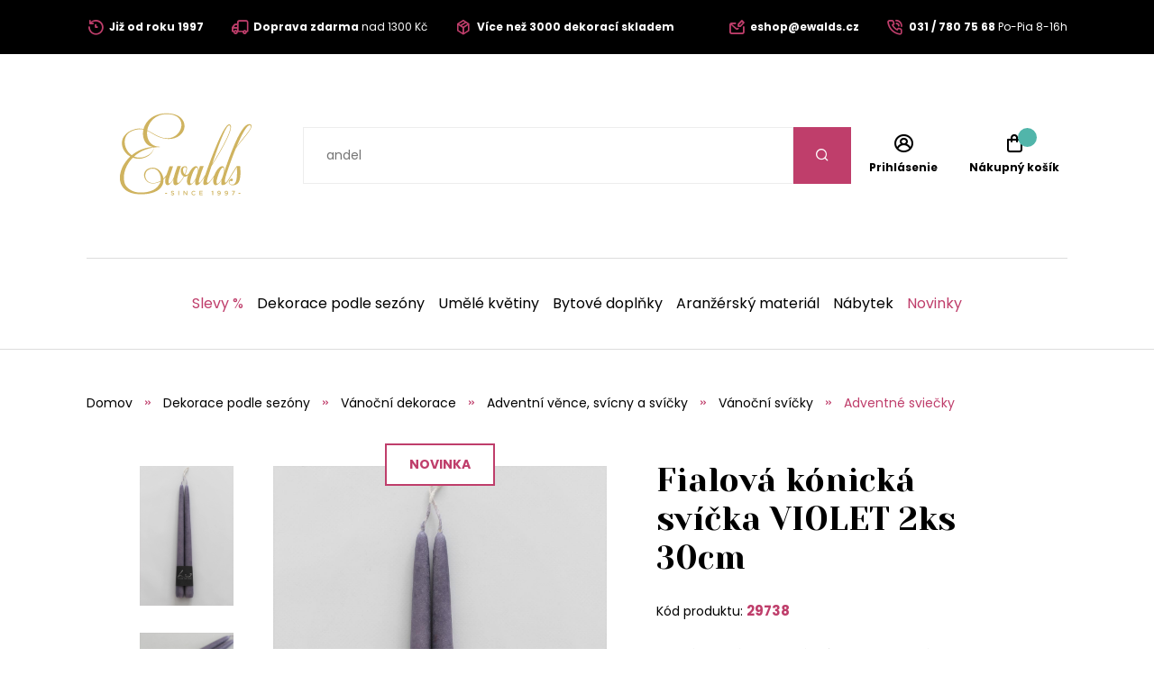

--- FILE ---
content_type: text/html;charset=UTF-8
request_url: https://www.ewalds.cz/produkt/fialova-konicka-svicka-violet-2ks-30cm-439341231
body_size: 10628
content:
<!DOCTYPE html>
<html xmlns="http://www.w3.org/1999/xhtml" lang="cz">
    <head>
        <meta charset="UTF-8">
            <title>Fialová kónická svíčka VIOLET 2ks 30cm | Ewalds.cz</title>
            
            <meta name="_csrf" content="8SRYOU4_DFDMroiY7wH8EUm78ftXq4gzOU-bEmgbZnV5gE4UkBFpW3xdPGjhlr_51yzIdyyK3JlvmuweAXv5IAspXxBAtHst"/>
            <meta name="_csrf_header" content="X-CSRF-TOKEN"/>
            <meta name="viewport" content="width=device-width, initial-scale=1.0"/>
            <meta http-equiv="Content-Language" content="cz"/>
            <meta http-equiv="Accept-Language" content="cz"/>
            <link rel="preload" as="style" href="/css/fonts.min.css"/>
            <link rel="preload" as="style" href="/css/screen.min.css"/>
            
            <link rel="preload" as="style" href="https://s.ewalds.sk/css/custom.css?v=1699052575000"/>
            <link rel="preload" as="script" href="/js/bundle.min.js"/>
            <link rel="preload" as="script" href="https://scripts.luigisbox.com/LBX-330199.js"/>
            <meta property="og:title" content="Fialová kónická svíčka VIOLET 2ks 30cm | Ewalds.cz" />
            
            <meta property="og:image" content="https://s.ewalds.sk/439341000/439341231/440189077.jpg"/>
            <meta property="og:image:alt" content="Fialová kónická svíčka VIOLET 2ks 30cm"/>
            <meta property="og:url" content="https://www.ewalds.cz/produkt/fialova-konicka-svicka-violet-2ks-30cm-439341231"/>
            <meta property="og:site_name" content="Ewalds.cz" />
            <meta property="og:locale" content="cz"/>
            <meta property="og:type" content="website"/>
            <meta name="facebook-domain-verification" content="r1uiexbwzoxdd8v1l2zzxd4krqo7bt"/>
            
            <link rel="apple-touch-icon" sizes="180x180" href="/img/favicon/apple-touch-icon.png"/>
            <link rel="icon" type="image/png" sizes="32x32" href="/img/favicon/favicon-32x32.png"/>
            <link rel="icon" type="image/png" sizes="16x16" href="/img/favicon/favicon-16x16.png"/>
            <link rel="manifest" href="/img/favicon/site.webmanifest"/>
            <link rel="mask-icon" href="/img/favicon/safari-pinned-tab.svg" color="#bf3e6b"/>
            <meta name="msapplication-TileColor" content="#ffffff"/>
            <meta name="theme-color" content="#ffffff"/>
            <link rel="stylesheet" href="https://s.ewalds.sk/css/custom.css?v=1699052575000"/>
            <link rel="stylesheet" href="/css/fonts.min.css"/>
            <link rel="stylesheet" href="/css/screen.min.css"/>
            
            
            <link rel="stylesheet" href="https://code.jquery.com/ui/1.13.3/themes/base/jquery-ui.css"/>
            <script type="application/ld+json">
   {"offers":{"priceCurrency":"CZK","availability":"https://schema.org/InStock","@type":"Offer","url":"https://www.ewalds.cz/produkt/fialova-konicka-svicka-violet-2ks-30cm-439341231","price":"225"},"image":["https://s.ewalds.sk/439341000/439341231/440189077.jpg","https://s.ewalds.sk/439341000/439341231/440189734.jpg"],"@type":"Product","name":"Fialová kónická svíčka VIOLET 2ks 30cm","description":"Matná fialová kuželovitá svíčka v sametovém designu je vhodná pro aranžování na adventní věnec nebo vánoční výzdobu. Kromě toho má všestranné využití v aranžmá a svícnech, také jako dekorace na sváteční stůl.","mpn":"29738","@context":"https://schema.org/"}
</script>

            
            <script type="text/javascript" src="https://c.seznam.cz/js/rc.js"></script>
<script>
    var retargetingConf = {rtgId: 1335624};
    if (window.rc && window.rc.retargetingHit) {
    window.rc.retargetingHit(retargetingConf);
    }
</script>
<script>window.dataLayer = window.dataLayer || []; dataLayer.push({'user_type': 'visitor'});</script>

<script>
    dataLayer.push({
    'ecommerce': {
    'currencyCode': 'CZK',
            'detail': {
            'products': [{
            'name': 'Fialová kónická svíčka VIOLET 2ks 30cm',
                    'id': '29738',
                    'price': '225',
                    'category': 'Dekorace podle sezóny/Vánoční dekorace/Adventní věnce, svícny a svíčky/Vánoční svíčky/Adventné sviečky',
                    'dimension3': 'no',
                    'metric6': 225
            }]
            }
    },
            'event': 'ecomProductDetailPage'
    });</script>



<!-- Google Tag Manager -->
<script>(function (w, d, s, l, i) {
    w[l] = w[l] || [];
    w[l].push({'gtm.start': new Date().getTime(), event: 'gtm.js'});
    var f = d.getElementsByTagName(s)[0], j = d.createElement(s), dl = l != 'dataLayer' ? '&l=' + l : '';
    j.async = true;
    j.src = 'https://sst.ewalds.cz/web.js?id='+i+dl;
    f.parentNode.insertBefore(j, f);
    })(window, document, 'script', 'dataLayer', 'GTM-TR7DX3');</script>
<!-- End Google Tag Manager -->
    </head>
    
    <body>
        <!-- Google Tag Manager (noscript) -->
        <noscript><iframe src="https://sst.ewalds.cz/ns.html?id=GTM-TR7DX3" height="0" width="0" style="display:none;visibility:hidden"></iframe></noscript>
        <!-- End Google Tag Manager (noscript) -->
        <header class="page-header">
            <div class="info-panel">
                <div class="content-wrap">
                    <div class="container">
                        <div class="column">
                            <ul class="info-list">
<li><a href="https://www.ewalds.cz/pages/proc-nakupovat-u-nas"> <span class="icon icon-history"></span> <span class="text"><strong>Již od roku 1997</strong></span> </a></li>
<li><a href="https://www.ewalds.cz/pages/zpusoby-dopravy-a-plateb"> <span class="icon icon-truck"></span> <span class="text"><strong>Doprava zdarma</strong> nad 1300 Kč </span> </a></li>
<li><a href="https://www.ewalds.cz/pages/proc-nakupovat-u-nas"> <span class="icon icon-box"></span> <span class="text"><strong>Více než 3000 dekorací skladem</strong></span> </a></li>
</ul>
                        </div>
                        <div class="column">
                            <ul class="info-list">
<li><a href="mailto:eshop@ewalds.cz"> <span class="icon icon-envelope-edit"></span> <span class="text"><strong>eshop@ewalds.cz</strong></span> </a></li>
<li><a href="tel:+421317807568"> <span class="icon icon-phone-volume"></span> <span class="text"><strong>031 / 780 75 68</strong> <span class="desktop-m-hide">Po-Pia 8-16h</span></span> </a></li>
</ul>
                            <input type="hidden" value="cz" id="selectedLanguageCode"/>
                            
                        </div>
                    </div>
                </div>
            </div>
            
            <div class="items-panel">
                <div class="content-wrap">
                    <div class="container">
                        <div class="left">
                            <a href="#" class="menu-toggle">
                                <span></span>
                                <span></span>
                                <span></span>
                                <span></span>
                            </a>
                            <div class="logo-box">
                                <a href="/">
                                    <img src="/img/logo.svg" alt="Logo Ewalds"/>
                                </a>
                            </div>
                        </div>
                        <div class="center">
                            <div class="quick-search-box">
                                <form action="#">
                                    <input type="text" class="quick-search-box" placeholder="Nájdite vašu dekoráciu, darček, kategóriu" name="s">
                                        <button type="submit" class="submit-form"><span class="icon icon-search"></span></button>
                                </form>
                                
                            </div>
                        </div>
                        <div class="right">
                            <ul class="user-actions-list">
                                <li class="mobile-show">
                                    <a href="#" class="open-menu">
                                        <span class="icon icon-search"></span>
                                    </a>
                                </li>
                                
                                <li>
                                    <a href="/login" class="user-action-item">
                                        <span class="icon icon-user-circle"></span>
                                        <span class="text">Prihlásenie</span>
                                    </a>
                                </li>
                                <li>
                                    <a href="/cart" class="user-action-item">
                                        <span class="products-count cart"></span>
                                        <span class="icon icon-shopping-bag"></span>
                                        <span class="text">Nákupný košík</span>
                                    </a>
                                    <div class="header-cart-box">
                                    </div>
                                </li>
                            </ul>
                        </div>
                    </div>
                </div>
            </div>
            <nav class="main-nav">
                <div class="content-wrap">
                    <ul class="categories-list">
                        <li>
                            <a href="/kategoria/slevy-208612?" class="primary-color">Slevy %</a>
                        </li>
                        
                        <li class="has-sub-menu">
                            <a href="/kategoria/dekorace-podle-sezony-407411627">Dekorace podle sezóny</a>
                            <div class="sub-menu">
                                <div class="content-wrap">
                                    <div class="category-boxes-container">
                                        <div class="category-box">
                                            <a href="/kategoria/vanocni-dekorace-52646">
                                                <div class="inner">
                                                    <figure class="image fit-image">
                                                        <!--<img th:alt="${child.name}" th:src="${child.imageUrl}" />-->
                                                        <img src="/img/default-product-img.png" alt="Vánoční dekorace" data-src="https://s.ewalds.sk/52000/52646/445917345.jpg" class="lazyload"/>
                                                    </figure>
                                                    <div class="text">
                                                        <h3 class="category-title">Vánoční dekorace</h3>
                                                    </div>
                                                </div>
                                            </a>
                                        </div>
                                        <div class="category-box">
                                            <a href="/kategoria/podzimni-dekorace-6205609">
                                                <div class="inner">
                                                    <figure class="image fit-image">
                                                        <!--<img th:alt="${child.name}" th:src="${child.imageUrl}" />-->
                                                        <img src="/img/default-product-img.png" alt="Podzimní dekorace" data-src="https://s.ewalds.sk/6205000/6205609/445917342.jpg" class="lazyload"/>
                                                    </figure>
                                                    <div class="text">
                                                        <h3 class="category-title">Podzimní dekorace</h3>
                                                    </div>
                                                </div>
                                            </a>
                                        </div>
                                        <div class="category-box">
                                            <a href="/kategoria/jarni-dekorace-146406839">
                                                <div class="inner">
                                                    <figure class="image fit-image">
                                                        <!--<img th:alt="${child.name}" th:src="${child.imageUrl}" />-->
                                                        <img src="/img/default-product-img.png" alt="Jarní dekorace" data-src="https://s.ewalds.sk/146406000/146406839/445917341.jpg" class="lazyload"/>
                                                    </figure>
                                                    <div class="text">
                                                        <h3 class="category-title">Jarní dekorace</h3>
                                                    </div>
                                                </div>
                                            </a>
                                        </div>
                                        <div class="category-box">
                                            <a href="/kategoria/letni-dekorace-5913523">
                                                <div class="inner">
                                                    <figure class="image fit-image">
                                                        <!--<img th:alt="${child.name}" th:src="${child.imageUrl}" />-->
                                                        <img src="/img/default-product-img.png" alt="Letní dekorace" data-src="https://s.ewalds.sk/5913000/5913523/445917344.jpg" class="lazyload"/>
                                                    </figure>
                                                    <div class="text">
                                                        <h3 class="category-title">Letní dekorace</h3>
                                                    </div>
                                                </div>
                                            </a>
                                        </div>
                                        <div class="category-box">
                                            <a href="/kategoria/dekorace-na-hroby-6094064">
                                                <div class="inner">
                                                    <figure class="image fit-image">
                                                        <!--<img th:alt="${child.name}" th:src="${child.imageUrl}" />-->
                                                        <img src="/img/default-product-img.png" alt="Dekorace na hroby" data-src="https://s.ewalds.sk/6094000/6094064/445917338.jpg" class="lazyload"/>
                                                    </figure>
                                                    <div class="text">
                                                        <h3 class="category-title">Dekorace na hroby</h3>
                                                    </div>
                                                </div>
                                            </a>
                                        </div>
                                        <div class="category-box">
                                            <a href="/kategoria/darkove-sety-446945631">
                                                <div class="inner">
                                                    <figure class="image fit-image">
                                                        <!--<img th:alt="${child.name}" th:src="${child.imageUrl}" />-->
                                                        <img src="/img/default-product-img.png" alt="Dárkové sety" data-src="https://s.ewalds.sk/446945000/446945631/446945807.jpg" class="lazyload"/>
                                                    </figure>
                                                    <div class="text">
                                                        <h3 class="category-title">Dárkové sety</h3>
                                                    </div>
                                                </div>
                                            </a>
                                        </div>
                                    </div>
                                </div>
                            </div>
                        </li>
                        <li class="has-sub-menu">
                            <a href="/kategoria/umele-kvetiny-465147">Umělé květiny</a>
                            <div class="sub-menu">
                                <div class="content-wrap">
                                    <div class="category-boxes-container">
                                        <div class="category-box">
                                            <a href="/kategoria/umele-kvetiny-do-vazy-1197528">
                                                <div class="inner">
                                                    <figure class="image fit-image">
                                                        <!--<img th:alt="${child.name}" th:src="${child.imageUrl}" />-->
                                                        <img src="/img/default-product-img.png" alt="Umělé květiny do vázy" data-src="https://s.ewalds.sk/1197000/1197528/431504052.jpg" class="lazyload"/>
                                                    </figure>
                                                    <div class="text">
                                                        <h3 class="category-title">Umělé květiny do vázy</h3>
                                                    </div>
                                                </div>
                                            </a>
                                        </div>
                                        <div class="category-box">
                                            <a href="/kategoria/podle-druhu-kvetin-405043073">
                                                <div class="inner">
                                                    <figure class="image fit-image">
                                                        <!--<img th:alt="${child.name}" th:src="${child.imageUrl}" />-->
                                                        <img src="/img/default-product-img.png" alt="Podle druhů květin" data-src="https://s.ewalds.sk/405043000/405043073/431517146.jpg" class="lazyload"/>
                                                    </figure>
                                                    <div class="text">
                                                        <h3 class="category-title">Podle druhů květin</h3>
                                                    </div>
                                                </div>
                                            </a>
                                        </div>
                                        <div class="category-box">
                                            <a href="/kategoria/podle-typu-405299402">
                                                <div class="inner">
                                                    <figure class="image fit-image">
                                                        <!--<img th:alt="${child.name}" th:src="${child.imageUrl}" />-->
                                                        <img src="/img/default-product-img.png" alt="Podle typu" data-src="https://s.ewalds.sk/405299000/405299402/431517184.jpg" class="lazyload"/>
                                                    </figure>
                                                    <div class="text">
                                                        <h3 class="category-title">Podle typu</h3>
                                                    </div>
                                                </div>
                                            </a>
                                        </div>
                                        <div class="category-box">
                                            <a href="/kategoria/luxusni-umele-kvetiny-1135823">
                                                <div class="inner">
                                                    <figure class="image fit-image">
                                                        <!--<img th:alt="${child.name}" th:src="${child.imageUrl}" />-->
                                                        <img src="/img/default-product-img.png" alt="Luxusní umělé květiny" data-src="https://s.ewalds.sk/1135000/1135823/431504049.jpg" class="lazyload"/>
                                                    </figure>
                                                    <div class="text">
                                                        <h3 class="category-title">Luxusní umělé květiny</h3>
                                                    </div>
                                                </div>
                                            </a>
                                        </div>
                                    </div>
                                </div>
                            </div>
                        </li>
                        <li class="has-sub-menu">
                            <a href="/kategoria/bytove-doplnky-421675339">Bytové doplňky</a>
                            <div class="sub-menu">
                                <div class="content-wrap">
                                    <div class="category-boxes-container">
                                        <div class="category-box">
                                            <a href="/kategoria/doplnky-z-morske-travy-442786142">
                                                <div class="inner">
                                                    <figure class="image fit-image">
                                                        <!--<img th:alt="${child.name}" th:src="${child.imageUrl}" />-->
                                                        <img src="/img/default-product-img.png" alt="Doplňky z mořské trávy" data-src="https://s.ewalds.sk/442786000/442786142/442787415.jpg" class="lazyload"/>
                                                    </figure>
                                                    <div class="text">
                                                        <h3 class="category-title">Doplňky z mořské trávy</h3>
                                                    </div>
                                                </div>
                                            </a>
                                        </div>
                                        <div class="category-box">
                                            <a href="/kategoria/andelci-a-sosky-1893597">
                                                <div class="inner">
                                                    <figure class="image fit-image">
                                                        <!--<img th:alt="${child.name}" th:src="${child.imageUrl}" />-->
                                                        <img src="/img/default-product-img.png" alt="Andělci a sošky" data-src="https://s.ewalds.sk/1893000/1893597/424288281.jpg" class="lazyload"/>
                                                    </figure>
                                                    <div class="text">
                                                        <h3 class="category-title">Andělci a sošky</h3>
                                                    </div>
                                                </div>
                                            </a>
                                        </div>
                                        <div class="category-box">
                                            <a href="/kategoria/svicny-svicky-a-lustry-2173971">
                                                <div class="inner">
                                                    <figure class="image fit-image">
                                                        <!--<img th:alt="${child.name}" th:src="${child.imageUrl}" />-->
                                                        <img src="/img/default-product-img.png" alt="Svícny, svíčky a lustry" data-src="https://s.ewalds.sk/2173000/2173971/424288355.jpg" class="lazyload"/>
                                                    </figure>
                                                    <div class="text">
                                                        <h3 class="category-title">Svícny, svíčky a lustry</h3>
                                                    </div>
                                                </div>
                                            </a>
                                        </div>
                                        <div class="category-box">
                                            <a href="/kategoria/kvetinace-a-vazy-1920687">
                                                <div class="inner">
                                                    <figure class="image fit-image">
                                                        <!--<img th:alt="${child.name}" th:src="${child.imageUrl}" />-->
                                                        <img src="/img/default-product-img.png" alt="Květináče a vázy" data-src="https://s.ewalds.sk/1920000/1920687/424288310.jpg" class="lazyload"/>
                                                    </figure>
                                                    <div class="text">
                                                        <h3 class="category-title">Květináče a vázy</h3>
                                                    </div>
                                                </div>
                                            </a>
                                        </div>
                                        <div class="category-box">
                                            <a href="/kategoria/stolovani-a-prostirani-405864715">
                                                <div class="inner">
                                                    <figure class="image fit-image">
                                                        <!--<img th:alt="${child.name}" th:src="${child.imageUrl}" />-->
                                                        <img src="/img/default-product-img.png" alt="Stolování a prostírání" data-src="https://s.ewalds.sk/405864000/405864715/445902526.jpg" class="lazyload"/>
                                                    </figure>
                                                    <div class="text">
                                                        <h3 class="category-title">Stolování a prostírání</h3>
                                                    </div>
                                                </div>
                                            </a>
                                        </div>
                                        <div class="category-box">
                                            <a href="/kategoria/dekorace-na-stul-405955650">
                                                <div class="inner">
                                                    <figure class="image fit-image">
                                                        <!--<img th:alt="${child.name}" th:src="${child.imageUrl}" />-->
                                                        <img src="/img/default-product-img.png" alt="Dekorace na stůl" data-src="https://s.ewalds.sk/405955000/405955650/431458454.jpg" class="lazyload"/>
                                                    </figure>
                                                    <div class="text">
                                                        <h3 class="category-title">Dekorace na stůl</h3>
                                                    </div>
                                                </div>
                                            </a>
                                        </div>
                                        <div class="category-box">
                                            <a href="/kategoria/zrcadla-hodiny-a-dekorace-na-zed-405916679">
                                                <div class="inner">
                                                    <figure class="image fit-image">
                                                        <!--<img th:alt="${child.name}" th:src="${child.imageUrl}" />-->
                                                        <img src="/img/default-product-img.png" alt="Zrcadla, hodiny a dekorace na zeď" data-src="https://s.ewalds.sk/405916000/405916679/431505040.jpg" class="lazyload"/>
                                                    </figure>
                                                    <div class="text">
                                                        <h3 class="category-title">Zrcadla, hodiny a dekorace na zeď</h3>
                                                    </div>
                                                </div>
                                            </a>
                                        </div>
                                        <div class="category-box">
                                            <a href="/kategoria/drzaky-na-knihy-405953741">
                                                <div class="inner">
                                                    <figure class="image fit-image">
                                                        <!--<img th:alt="${child.name}" th:src="${child.imageUrl}" />-->
                                                        <img src="/img/default-product-img.png" alt="Držáky na knihy" data-src="https://s.ewalds.sk/405953000/405953741/431505041.jpg" class="lazyload"/>
                                                    </figure>
                                                    <div class="text">
                                                        <h3 class="category-title">Držáky na knihy</h3>
                                                    </div>
                                                </div>
                                            </a>
                                        </div>
                                        <div class="category-box">
                                            <a href="/kategoria/krabicky-a-pokladnicky-405916338">
                                                <div class="inner">
                                                    <figure class="image fit-image">
                                                        <!--<img th:alt="${child.name}" th:src="${child.imageUrl}" />-->
                                                        <img src="/img/default-product-img.png" alt="Krabičky a pokladničky" data-src="https://s.ewalds.sk/405916000/405916338/431505042.jpg" class="lazyload"/>
                                                    </figure>
                                                    <div class="text">
                                                        <h3 class="category-title">Krabičky a pokladničky</h3>
                                                    </div>
                                                </div>
                                            </a>
                                        </div>
                                        <div class="category-box">
                                            <a href="/kategoria/bytove-vune-405953868">
                                                <div class="inner">
                                                    <figure class="image fit-image">
                                                        <!--<img th:alt="${child.name}" th:src="${child.imageUrl}" />-->
                                                        <img src="/img/default-product-img.png" alt="Bytové vůně" data-src="https://s.ewalds.sk/405953000/405953868/431505039.jpg" class="lazyload"/>
                                                    </figure>
                                                    <div class="text">
                                                        <h3 class="category-title">Bytové vůně</h3>
                                                    </div>
                                                </div>
                                            </a>
                                        </div>
                                        <div class="category-box">
                                            <a href="/kategoria/dekoracni-polstare-deky-a-kozesiny-405874910">
                                                <div class="inner">
                                                    <figure class="image fit-image">
                                                        <!--<img th:alt="${child.name}" th:src="${child.imageUrl}" />-->
                                                        <img src="/img/default-product-img.png" alt="Dekorační polštáře, deky a kožešiny" data-src="https://s.ewalds.sk/405874000/405874910/443935954.jpg" class="lazyload"/>
                                                    </figure>
                                                    <div class="text">
                                                        <h3 class="category-title">Dekorační polštáře, deky a kožešiny</h3>
                                                    </div>
                                                </div>
                                            </a>
                                        </div>
                                        <div class="category-box">
                                            <a href="/kategoria/ramecky-na-fotky-1873928">
                                                <div class="inner">
                                                    <figure class="image fit-image">
                                                        <!--<img th:alt="${child.name}" th:src="${child.imageUrl}" />-->
                                                        <img src="/img/default-product-img.png" alt="Rámečky na fotky" data-src="https://s.ewalds.sk/1873000/1873928/431505044.jpg" class="lazyload"/>
                                                    </figure>
                                                    <div class="text">
                                                        <h3 class="category-title">Rámečky na fotky</h3>
                                                    </div>
                                                </div>
                                            </a>
                                        </div>
                                    </div>
                                </div>
                            </div>
                        </li>
                        <li class="has-sub-menu">
                            <a href="/kategoria/aranzersky-material-609249">Aranžérský materiál</a>
                            <div class="sub-menu">
                                <div class="content-wrap">
                                    <div class="category-boxes-container">
                                        <div class="category-box">
                                            <a href="/kategoria/stuhy-a-organzy-609264">
                                                <div class="inner">
                                                    <figure class="image fit-image">
                                                        <!--<img th:alt="${child.name}" th:src="${child.imageUrl}" />-->
                                                        <img src="/img/default-product-img.png" alt="Stuhy a organzy" data-src="https://s.ewalds.sk/609000/609264/431505448.jpg" class="lazyload"/>
                                                    </figure>
                                                    <div class="text">
                                                        <h3 class="category-title">Stuhy a organzy</h3>
                                                    </div>
                                                </div>
                                            </a>
                                        </div>
                                        <div class="category-box">
                                            <a href="/kategoria/nadoby-na-aranzovani-406613987">
                                                <div class="inner">
                                                    <figure class="image fit-image">
                                                        <!--<img th:alt="${child.name}" th:src="${child.imageUrl}" />-->
                                                        <img src="/img/default-product-img.png" alt="Nádoby na aranžování" data-src="https://s.ewalds.sk/406613000/406613987/431505447.jpg" class="lazyload"/>
                                                    </figure>
                                                    <div class="text">
                                                        <h3 class="category-title">Nádoby na aranžování</h3>
                                                    </div>
                                                </div>
                                            </a>
                                        </div>
                                        <div class="category-box">
                                            <a href="/kategoria/kreativni-doplnky-408104049">
                                                <div class="inner">
                                                    <figure class="image fit-image">
                                                        <!--<img th:alt="${child.name}" th:src="${child.imageUrl}" />-->
                                                        <img src="/img/default-product-img.png" alt="Kreativní doplňky" data-src="https://s.ewalds.sk/408104000/408104049/431505445.jpg" class="lazyload"/>
                                                    </figure>
                                                    <div class="text">
                                                        <h3 class="category-title">Kreativní doplňky</h3>
                                                    </div>
                                                </div>
                                            </a>
                                        </div>
                                        <div class="category-box">
                                            <a href="/kategoria/florex-a-vybava-na-aranzovani-609256">
                                                <div class="inner">
                                                    <figure class="image fit-image">
                                                        <!--<img th:alt="${child.name}" th:src="${child.imageUrl}" />-->
                                                        <img src="/img/default-product-img.png" alt="Florex a výbava na aranžování" data-src="https://s.ewalds.sk/609000/609256/431505444.jpg" class="lazyload"/>
                                                    </figure>
                                                    <div class="text">
                                                        <h3 class="category-title">Florex a výbava na aranžování</h3>
                                                    </div>
                                                </div>
                                            </a>
                                        </div>
                                        <div class="category-box">
                                            <a href="/kategoria/drziaky-na-sviecky-51105700">
                                                <div class="inner">
                                                    <figure class="image fit-image">
                                                        <!--<img th:alt="${child.name}" th:src="${child.imageUrl}" />-->
                                                        <img src="/img/default-product-img.png" alt="Držiaky na sviečky" data-src="https://s.ewalds.sk/51105000/51105700/431505443.jpg" class="lazyload"/>
                                                    </figure>
                                                    <div class="text">
                                                        <h3 class="category-title">Držiaky na sviečky</h3>
                                                    </div>
                                                </div>
                                            </a>
                                        </div>
                                    </div>
                                </div>
                            </div>
                        </li>
                        <li class="has-sub-menu">
                            <a href="/kategoria/nabytek-405953756">Nábytek</a>
                            <div class="sub-menu">
                                <div class="content-wrap">
                                    <div class="category-boxes-container">
                                        <div class="category-box">
                                            <a href="/kategoria/jidelni-zidle-439306644">
                                                <div class="inner">
                                                    <figure class="image fit-image">
                                                        <!--<img th:alt="${child.name}" th:src="${child.imageUrl}" />-->
                                                        <img src="/img/default-product-img.png" alt="Jídelní židle" data-src="https://s.ewalds.sk/439306000/439306644/439308199.jpg" class="lazyload"/>
                                                    </figure>
                                                    <div class="text">
                                                        <h3 class="category-title">Jídelní židle</h3>
                                                    </div>
                                                </div>
                                            </a>
                                        </div>
                                        <div class="category-box">
                                            <a href="/kategoria/sedacky-kresla-a-otomany-405874997">
                                                <div class="inner">
                                                    <figure class="image fit-image">
                                                        <!--<img th:alt="${child.name}" th:src="${child.imageUrl}" />-->
                                                        <img src="/img/default-product-img.png" alt="Sedačky, křesla a otomany" data-src="https://s.ewalds.sk/405874000/405874997/443933958.jpg" class="lazyload"/>
                                                    </figure>
                                                    <div class="text">
                                                        <h3 class="category-title">Sedačky, křesla a otomany</h3>
                                                    </div>
                                                </div>
                                            </a>
                                        </div>
                                        <div class="category-box">
                                            <a href="/kategoria/skrinky-stoly-a-stolky-424583214">
                                                <div class="inner">
                                                    <figure class="image fit-image">
                                                        <!--<img th:alt="${child.name}" th:src="${child.imageUrl}" />-->
                                                        <img src="/img/default-product-img.png" alt="Skříňky, stoly a stolky" data-src="https://s.ewalds.sk/424583000/424583214/443933959.jpg" class="lazyload"/>
                                                    </figure>
                                                    <div class="text">
                                                        <h3 class="category-title">Skříňky, stoly a stolky</h3>
                                                    </div>
                                                </div>
                                            </a>
                                        </div>
                                        <div class="category-box">
                                            <a href="/kategoria/koberce-442464632">
                                                <div class="inner">
                                                    <figure class="image fit-image">
                                                        <!--<img th:alt="${child.name}" th:src="${child.imageUrl}" />-->
                                                        <img src="/img/default-product-img.png" alt="Koberce" data-src="https://s.ewalds.sk/442464000/442464632/443933926.jpg" class="lazyload"/>
                                                    </figure>
                                                    <div class="text">
                                                        <h3 class="category-title">Koberce</h3>
                                                    </div>
                                                </div>
                                            </a>
                                        </div>
                                        <div class="category-box">
                                            <a href="/kategoria/zahradni-nabytek-419194215">
                                                <div class="inner">
                                                    <figure class="image fit-image">
                                                        <!--<img th:alt="${child.name}" th:src="${child.imageUrl}" />-->
                                                        <img src="/img/default-product-img.png" alt="Zahradní nábytek" data-src="https://s.ewalds.sk/419194000/419194215/443203458.jpg" class="lazyload"/>
                                                    </figure>
                                                    <div class="text">
                                                        <h3 class="category-title">Zahradní nábytek</h3>
                                                    </div>
                                                </div>
                                            </a>
                                        </div>
                                        <div class="category-box">
                                            <a href="/kategoria/taburetky-424585187">
                                                <div class="inner">
                                                    <figure class="image fit-image">
                                                        <!--<img th:alt="${child.name}" th:src="${child.imageUrl}" />-->
                                                        <img src="/img/default-product-img.png" alt="Taburetky" data-src="https://s.ewalds.sk/424585000/424585187/443933960.jpg" class="lazyload"/>
                                                    </figure>
                                                    <div class="text">
                                                        <h3 class="category-title">Taburetky</h3>
                                                    </div>
                                                </div>
                                            </a>
                                        </div>
                                    </div>
                                </div>
                            </div>
                        </li>
                        
                        <li>
                            <a href="/kategoria/novinky-2023-440711709?" class="primary-color">Novinky</a>
                        </li>
                    </ul>
                    <div class="read-more-box mobile-show">
                        <ul class="pictograms-list">
                            <li>
                                <a href="/pages/zpusoby-dopravy-a-plateb" target="_self">
                                    <span class="icon icon-truck"></span>
                                    Při nákupu nad 1300 Kč doprava zdarma
                                </a>
                            </li>
                            <li>
                                <a href="/pages/proc-nakupovat-u-nas" target="_self">
                                    <span class="icon icon-box"></span>
                                    Více než 3000 dekorací skladem
                                </a>
                            </li>
                            <li>
                                <a href="/o-nas" target="_self">
                                    <span class="icon icon-history"></span>
                                    Zkrášlujeme již od roku 1997
                                </a>
                            </li>
                            <li>
                                <a href="/pages/proc-nakupovat-u-nas" target="_self">
                                    <span class="icon icon-palette"></span>
                                    Trendové nadčasové doplňky a barvy
                                </a>
                            </li>
                            <li class="hidden-item">
                                <a href="/pages/proc-nakupovat-u-nas" target="_self">
                                    <span class="icon icon-heart"></span>
                                    Všechny dekorace s láskou
                                </a>
                            </li>
                        </ul>
                        <a href="#" class="read-more" data-show-text="Zobraziť všetky výhody" data-hide-text="Skryť výhody">Zobraziť všetky výhody</a>
                    </div>
                    <ul class="pages-list mobile-show">
    <li class="has-sub-menu">
        <a href="#" class="open-sub-menu">Pro zákazníky</a>
        <ul class="sub-menu">
            <li><a href="/kontakt" target="_self">Kontakty</a></li>
            <li><a href="/o-nas" target="_self">O nás</a></li>
            <li><a href="/pages/proc-nakupovat-u-nas" target="_self">Proč nakupovat u nás?</a></li>
            <li><a href="/pages/reklamace-a-vraceni-zbozi" target="_self">Reklamace a vrácení zboží</a></li>
            <li><a href="/pages/zpusoby-dopravy-a-plateb" target="_self">Způsoby dopravy a plateb</a></li>
            <li><a href="/pages/obchodni-podminky" target="_self">Obchodní podmínky</a></li>
        </ul>
    </li>
    <li class="has-sub-menu">
        <a href="#" class="open-sub-menu">Velkoobchod</a>
        <ul class="sub-menu">
            <li><a href="/pages/velkoobchod-s-dekoracemi" target="_self">Velkoobchodní podmínky</a></li>
            <li><a href="/pages/velkoobchodni-mnozstevni-slevy" target="_self">Velkoobchodní množstevní slevy</a></li>
            <li><a href="/pages/vanocni-showroom-2023" target="_self">Vánoční showroom 2023</a></li>
            <li><a href="/pages/online-vanocni-showroom-2025" target="_self">Online Vánoční showroom 2025</a></li>
        </ul>
    </li>
    
    
</ul>
                    <div class="mobile-nav-socials mobile-show">
                        <h4 class="mobile-nav-title">Sociální sítě</h4>
                        <ul class="socials-list">
                            <li><a href="https://www.instagram.com/ewalds.cz/" target="_blank" rel="noreferrer" alt="Instagram"><span class="icon icon-instagram"></span> <span class="mobile-hide-m">Instagram</span></a></li>
                            <li><a href="https://www.facebook.com/ewalds.cz" target="_blank" rel="noreferrer" alt="Facebook"><span class="icon icon-facebook-f"></span> <span class="mobile-hide-m">Facebook</span></a></li>
                            <li><a href="https://www.youtube.com/channel/UC1BYc_Z48yUURJNHwSJWWug" target="_self" rel="noreferrer" alt="Youtube"><span class="icon icon-youtube"></span> <span class="mobile-hide-m">Youtube</span></a></li>
                        </ul>
                    </div>
                    <ul class="mobile-contact-items-list mobile-show">
<li><a href="mailto:eshop@ewalds.cz"> <span class="icon icon-envelope-edit"></span> <span class="text"><strong>eshop@ewalds.cz</strong></span> </a></li>
<li><a href="tel:+421317807568"> <span class="icon icon-phone-volume"></span> <span class="text"><strong>031 / 780 75 68</strong> Po-Pia 8-16h</span> </a></li>
</ul>
            </nav>
            <a href="#" class="scroll-to-top"><span class="icon icon-arrow-right"></span></a>
        </header>
<main>
    <section class="product-detail">
        <div class="content-wrap">
            <ul class="breadcrumbs-list">
                <li><a href="/"><span class="icon-home-alt mobile-show"></span><span class="mobile-hide">Domov</span></a></li>
                <li><a href="/kategoria/dekorace-podle-sezony-407411627"><span>Dekorace podle sezóny</span></a></li>
                <li><a href="/kategoria/vanocni-dekorace-52646"><span>Vánoční dekorace</span></a></li>
                <li><a href="/kategoria/adventni-vence-svicny-a-svicky-205380"><span>Adventní věnce, svícny a svíčky</span></a></li>
                <li><a href="/kategoria/vanocni-svicky-205394"><span>Vánoční svíčky</span></a></li>
                <li><a href="/kategoria/adventne-sviecky-408431392"><span class="current">Adventné sviečky</span></a></li>
            </ul>
            <div class="container">
                <div class="product-detail-preview-box">
                    <div class="mini-previews">
                        
                        <figure class="mini-image">
                            <a href="https://s.ewalds.sk/439341000/439341231/440189077.jpg" class="open-gallery">
                                <img src="https://s.ewalds.sk/439341000/439341231/440189077.jpg" onError="$(this).parent('a').parent('figure').remove();" class="gallery-item">
                            </a>
                        </figure>
                        <figure class="mini-image">
                            <a href="https://s.ewalds.sk/439341000/439341231/440189734.jpg" class="open-gallery">
                                <img src="https://s.ewalds.sk/439341000/439341231/440189734.jpg" onError="$(this).parent('a').parent('figure').remove();" class="gallery-item">
                            </a>
                        </figure>
                        
                    </div>
                    <div class="preview">
                        <div class="badges-container">
                            <p class="badge-item">Novinka</p>
                        </div>
                        
                        <figure class="image">
                            <a href="#" class="open-gallery">
                                <img src="https://s.ewalds.sk/439341000/439341231/440189077.jpg" class="gallery-item">
                            </a>
                        </figure>
                    </div>
                </div>
                <div class="product-detail-text-box">
                    <h1 class="product-detail-title">Fialová kónická svíčka VIOLET 2ks 30cm</h1>
                    <p class="product-code">Kód produktu: <a href="#">29738</a></p>
                    <div class="gallery-slider-box swiper-container">
                        <div class="gallery-slider-wrapper swiper-wrapper">
                            
                            <figure class="gallery-item swiper-slide">
                                <a href="https://s.ewalds.sk/439341000/439341231/440189077.jpg">
                                    <img src="https://s.ewalds.sk/439341000/439341231/440189077.jpg" onError="$(this).parent('a').parent('figure').remove();">
                                </a>
                            </figure>
                            <figure class="gallery-item swiper-slide">
                                <a href="https://s.ewalds.sk/439341000/439341231/440189734.jpg">
                                    <img src="https://s.ewalds.sk/439341000/439341231/440189734.jpg" onError="$(this).parent('a').parent('figure').remove();">
                                </a>
                            </figure>
                        </div>
                        <div class="gallery-slider-pagination"></div>
                    </div>
                    <div class="read-more-box">
                        <p>Matná fialová kuželovitá svíčka v sametovém designu je vhodná pro aranžování na adventní věnec nebo vánoční výzdobu. Kromě toho má všestranné využití v aranžmá a svícnech, také jako dekorace na sváteční stůl.</p>
                        <p>Rozměry: délka 30 cm, průměr 2 cm</p>
                        <p class="hidden-item">Materiál: parafín</p>
                        <a href="#" class="read-more" data-show-text="Zobraziť celý popis" data-hide-text="Čítať menej">Zobraziť celý popis</a>
                    </div>
                    <div class="prices-container">
                        <p class="price">225 Kč <sup><i class="icon-info-circle" data-tooltip="Cena za 1ks: 113Kč"></i></sup></p>
                        <p class="price-without-vat">186 Kč bez DPH <i class="icon-info-circle" data-tooltip="Cena za 1ks bez DPH: 93Kč"></i></p>
                        
                        
                        
                    </div>
                    <div id="polozkaStockStatus439341231">
                        <p class="stock-status in-stock">
                            <span class="icon icon-box"></span> SKLADOM - odosielame ihneď
                        </p>
                        
                        
                        
                        
                    </div>
                    
                    <form class="add-to-cart-form">
                        <input type="hidden" id="productId" value="439341231">
                        <input type="hidden" id="cartQty" value="0">
                        <div class="number-input-box">
                            <input type="number" name="productQty" value="1" min="1" max="66">
                            <button type="button" class="input-action plus">+</button>
                            <button type="button" class="input-action minus">-</button>
                        </div>
                        <button href="#" class="button add-to-cart style-4">Do košíka</button>
                    </form>
                    <div class="free-shipping-progress-bar produkt">
                    </div>
                    <div class="read-more-box mobile-show">
                        <ul class="pictograms-list">
                            <li>
                                <a href="/pages/zpusoby-dopravy-a-plateb" target="_self">
                                    <span class="icon icon-truck"></span>
                                    Při nákupu nad 1300 Kč doprava zdarma
                                </a>
                            </li>
                            <li>
                                <a href="/pages/proc-nakupovat-u-nas" target="_self">
                                    <span class="icon icon-box"></span>
                                    Více než 3000 dekorací skladem
                                </a>
                            </li>
                            <li>
                                <a href="/o-nas" target="_self">
                                    <span class="icon icon-history"></span>
                                    Zkrášlujeme již od roku 1997
                                </a>
                            </li>
                            <li>
                                <a href="/pages/proc-nakupovat-u-nas" target="_self">
                                    <span class="icon icon-palette"></span>
                                    Trendové nadčasové doplňky a barvy
                                </a>
                            </li>
                            <li class="hidden-item">
                                <a href="/pages/proc-nakupovat-u-nas" target="_self">
                                    <span class="icon icon-heart"></span>
                                    Všechny dekorace s láskou
                                </a>
                            </li>
                        </ul>
                        <a href="#" class="read-more" data-show-text="Zobraziť všetky výhody" data-hide-text="Skryť výhody">Zobraziť všetky výhody</a>
                    </div>
                </div>
            </div>
        </div>
    </section>
    <section class="content-section mobile-hide">
        <article>
            <div class="content-wrap">
                <div class="picto-slider-box swiper-container">
                    <div class="picto-slider-wrapper swiper-wrapper">
                        <div class="picto-slider-item swiper-slide">
                            <a href="/pages/zpusoby-dopravy-a-plateb" target="_self">
                                <span class="icon icon-truck"></span>
                                <p>Při nákupu nad 1300 Kč doprava zdarma</p>
                            </a>
                        </div>
                        <div class="picto-slider-item swiper-slide">
                            <a href="/pages/proc-nakupovat-u-nas" target="_self">
                                <span class="icon icon-box"></span>
                                <p>Více než 3000 dekorací skladem</p>
                            </a>
                        </div>
                        <div class="picto-slider-item swiper-slide">
                            <a href="/o-nas" target="_self">
                                <span class="icon icon-history"></span>
                                <p>Zkrášlujeme již od roku 1997</p>
                            </a>
                        </div>
                        <div class="picto-slider-item swiper-slide">
                            <a href="/pages/proc-nakupovat-u-nas" target="_self">
                                <span class="icon icon-palette"></span>
                                <p>Trendové nadčasové doplňky a barvy</p>
                            </a>
                        </div>
                        <div class="picto-slider-item swiper-slide">
                            <a href="/pages/proc-nakupovat-u-nas" target="_self">
                                <span class="icon icon-heart"></span>
                                <p>Všechny dekorace s láskou</p>
                            </a>
                        </div>
                    </div>
                </div>
            </div>
        </article>
    </section>
    <section class="content-section big-pad-bot">
        <header class="section-header">
            <div class="content-wrap">
                <div class="container">
                    <h2 class="section-title with-decoration">Podobné produkty</h2>
                </div>
            </div>
        </header>
        <article>
            <div class="content-wrap">
                <div class="products-boxes-container four-columns">
                    <div class="product-box">
                        <div class="inner" id="100019">
    <div class="preview">
        
        <figure class="image fit-image" style="background-image: url(/img/productBoxBackground.jpg)">
            <a href="/produkt/fialove-kulate-svicky-2-ks-ii-jakost-100019" name="itemLink">
                <!--<img th:attr="alt=${product.nazov}" th:src="${product.thumbnailsUrl[0]}"/>-->
                <img src="/img/default-product-img.png" data-src="https://s.ewalds.sk/eshop/male/s_img_10681.jpg" class="lazyload" alt="Fialové kulaté svíčky 2 ks II. jakost"/>
            </a>
        </figure>
    </div>
    <div class="text">
        <h3 class="product-title">
            <a href="/produkt/fialove-kulate-svicky-2-ks-ii-jakost-100019" name="itemLink">
                Fialové kulaté svíčky 2 ks II. jakost
            </a>
        </h3>
        <div class="price-container">
            <p class="price">570 Kč</p>
            
            
        </div>
        
            <p class="stock-status in-stock">
                <span class="icon icon-box"></span> SKLADOM - odosielame ihneď
            </p>
            
            
            
            
        
                    
        <div class="actions">
            <a href="#" class="add-to-cart button style-1">
                Do košíka
            </a>
        </div>
    </div>
</div>
                    </div>
                    <div class="product-box">
                        <div class="inner" id="430771753">
    <div class="preview">
        
        <figure class="image fit-image" style="background-image: url(/img/productBoxBackground.jpg)">
            <a href="/produkt/fialove-adventni-svicky-8-x-6-cm-4-set-430771753" name="itemLink">
                <!--<img th:attr="alt=${product.nazov}" th:src="${product.thumbnailsUrl[0]}"/>-->
                <img src="/img/default-product-img.png" data-src="https://s.ewalds.sk/430771000/430771753/432768676.jpg" class="lazyload" alt="Fialové adventní svíčky 8 x 6 cm 4-set"/>
            </a>
        </figure>
    </div>
    <div class="text">
        <h3 class="product-title">
            <a href="/produkt/fialove-adventni-svicky-8-x-6-cm-4-set-430771753" name="itemLink">
                Fialové adventní svíčky 8 x 6 cm 4-set
            </a>
        </h3>
        <div class="price-container">
            <p class="price">240 Kč</p>
            
            
        </div>
        
            <p class="stock-status in-stock">
                <span class="icon icon-box"></span> SKLADOM - odosielame ihneď
            </p>
            
            
            
            
        
                    
        <div class="actions">
            <a href="#" class="add-to-cart button style-1">
                Do košíka
            </a>
        </div>
    </div>
</div>
                    </div>
                    <div class="product-box">
                        <div class="inner" id="430771777">
    <div class="preview">
        
        <figure class="image fit-image" style="background-image: url(/img/productBoxBackground.jpg)">
            <a href="/produkt/fialova-svicka-15cm-430771777" name="itemLink">
                <!--<img th:attr="alt=${product.nazov}" th:src="${product.thumbnailsUrl[0]}"/>-->
                <img src="/img/default-product-img.png" data-src="https://s.ewalds.sk/430771000/430771777/432768113.jpg" class="lazyload" alt="Fialová svíčka 15cm"/>
            </a>
        </figure>
    </div>
    <div class="text">
        <h3 class="product-title">
            <a href="/produkt/fialova-svicka-15cm-430771777" name="itemLink">
                Fialová svíčka 15cm
            </a>
        </h3>
        <div class="price-container">
            <p class="price">134 Kč</p>
            
            
        </div>
        
            <p class="stock-status in-stock">
                <span class="icon icon-box"></span> SKLADOM - odosielame ihneď
            </p>
            
            
            
            
        
                    
        <div class="actions">
            <a href="#" class="add-to-cart button style-1">
                Do košíka
            </a>
        </div>
    </div>
</div>
                    </div>
                    <div class="product-box">
                        <div class="inner" id="431563103">
    <div class="preview">
        
        <figure class="image fit-image" style="background-image: url(/img/productBoxBackground.jpg)">
            <a href="/produkt/fialova-vonava-svicka-ve-tvaru-kostky-7cm-431563103" name="itemLink">
                <!--<img th:attr="alt=${product.nazov}" th:src="${product.thumbnailsUrl[0]}"/>-->
                <img src="/img/default-product-img.png" data-src="https://s.ewalds.sk/431563000/431563103/431734808.jpg" class="lazyload" alt="Fialová voňavá svíčka ve tvaru kostky 7cm"/>
            </a>
        </figure>
    </div>
    <div class="text">
        <h3 class="product-title">
            <a href="/produkt/fialova-vonava-svicka-ve-tvaru-kostky-7cm-431563103" name="itemLink">
                Fialová voňavá svíčka ve tvaru kostky 7cm
            </a>
        </h3>
        <div class="price-container">
            <p class="price">89 Kč</p>
            
            
        </div>
        
            
            <p class="stock-status in-stock-b">
                <span class="icon icon-box"></span> SKLADOM - posledné kusy!
            </p>
            
            
            
        
                    
        <div class="actions">
            <a href="#" class="add-to-cart button style-1">
                Do košíka
            </a>
        </div>
    </div>
</div>
                    </div>
                </div>
            </div>
        </article>
    </section>
    <section class="newsletter-section">
    <header class="section-header">
        <div class="content-wrap">
            <div class="container">
                <h2 class="section-title with-decoration">Nezmeškajte akcie &amp; zľavy</h2>
            </div>
        </div>
    </header>
    <article>
        <div class="content-wrap">
            <form class="newsletter-form" action="/newsletterForm" id="newsletterForm" name="newsletterForm" method="POST"><input type="hidden" name="_csrf" value="8SRYOU4_DFDMroiY7wH8EUm78ftXq4gzOU-bEmgbZnV5gE4UkBFpW3xdPGjhlr_51yzIdyyK3JlvmuweAXv5IAspXxBAtHst"/>
                <input type="hidden" id="doAdd" name="doAdd" value="1"/>
                <div class="newsletter-form-container">
                    <input type="email" id="newsletter-email" maxlength="40" name="email" placeholder=" Zadajte svoju e-mailovú adresu" required value="">
                    <button class="button style-4"><span class="icon icon-envelopes"></span> Odoberať</button>
                </div>
                <div class="terms-container">
                    <label class="checkbox-box">
                        <input type="checkbox" name="newsletterTerms" id="newsletterTerms" required>
                        <span class="status"></span>
                        <span class="label-title">Súhlasím so spracovaním <a href="#" target="_blank">osobných údajov</a>, <a href="/newsletter">Odhlásenie</a></span>
                    </label>
                </div>
            </form>
        </div>
    </article>
</section>
</main>
<input type="hidden" id="gtmKod" value="29738"/>
<input type="hidden" id="gtmName" value="Fialová kónická svíčka VIOLET 2ks 30cm"/>
<input type="hidden" id="gtmPrice" value="225"/>
<input type="hidden" id="gtmCategory" value="Dekorace podle sezóny/Vánoční dekorace/Adventní věnce, svícny a svíčky/Vánoční svíčky/Adventné sviečky"/>
<input type="hidden" id="gtmDimension3" value="no"/>
<input type="hidden" id="gtmMetric6" value="225"/>
<footer class="page-footer">
    <div class="content-wrap">
        <div class="top-part">
            <div class="container">
                <div class="column mobile-show-m">
                    <ul class="pages-list mobile-show">
    <li class="has-sub-menu">
        <a href="#" class="open-sub-menu">Pro zákazníky</a>
        <ul class="sub-menu">
            <li><a href="/kontakt" target="_self">Kontakty</a></li>
            <li><a href="/o-nas" target="_self">O nás</a></li>
            <li><a href="/pages/proc-nakupovat-u-nas" target="_self">Proč nakupovat u nás?</a></li>
            <li><a href="/pages/reklamace-a-vraceni-zbozi" target="_self">Reklamace a vrácení zboží</a></li>
            <li><a href="/pages/zpusoby-dopravy-a-plateb" target="_self">Způsoby dopravy a plateb</a></li>
            <li><a href="/pages/obchodni-podminky" target="_self">Obchodní podmínky</a></li>
        </ul>
    </li>
    <li class="has-sub-menu">
        <a href="#" class="open-sub-menu">Velkoobchod</a>
        <ul class="sub-menu">
            <li><a href="/pages/velkoobchod-s-dekoracemi" target="_self">Velkoobchodní podmínky</a></li>
            <li><a href="/pages/velkoobchodni-mnozstevni-slevy" target="_self">Velkoobchodní množstevní slevy</a></li>
            <li><a href="/pages/vanocni-showroom-2023" target="_self">Vánoční showroom 2023</a></li>
            <li><a href="/pages/online-vanocni-showroom-2025" target="_self">Online Vánoční showroom 2025</a></li>
        </ul>
    </li>
    
    
</ul>
                </div>
                <div class="column mobile-hide-m">
                    <div class="footer-box">
                        <h4 class="footer-title">Pro zákazníky</h4>
                        <ul class="footer-list">
                            <li><a href="/kontakt" target="_self">Kontakty</a></li>
                            <li><a href="/o-nas" target="_self">O nás</a></li>
                            <li><a href="/pages/proc-nakupovat-u-nas" target="_self">Proč nakupovat u nás?</a></li>
                            <li><a href="/pages/reklamace-a-vraceni-zbozi" target="_self">Reklamace a vrácení zboží</a></li>
                            <li><a href="/pages/zpusoby-dopravy-a-plateb" target="_self">Způsoby dopravy a plateb</a></li>
                            <li><a href="/pages/obchodni-podminky" target="_self">Obchodní podmínky</a></li>
                        </ul>
                    </div>
                </div>
                <div class="column mobile-hide-m">
                    
                    <div class="footer-box">
                        <h4 class="footer-title">Velkoobchod</h4>
                        <ul class="footer-list">
                            <li><a href="/pages/velkoobchod-s-dekoracemi" target="_self">Velkoobchodní podmínky</a></li>
                            <li><a href="/pages/velkoobchodni-mnozstevni-slevy" target="_self">Velkoobchodní množstevní slevy</a></li>
                            <li><a href="/pages/vanocni-showroom-2023" target="_self">Vánoční showroom 2023</a></li>
                            <li><a href="/pages/online-vanocni-showroom-2025" target="_self">Online Vánoční showroom 2025</a></li>
                        </ul>
                    </div>
                </div>
                <div class="column">
                    <div class="footer-box">
                        <h4 class="footer-title">Naše dekorace naleznete i zde</h4>
                        <div class="partners-box">
                            <a href="/" target="_blank" class="partner-item">
                                <!--<img th:alt="${item.title}" th:src="${item.imgAttr}"/>-->
                                <img alt="BIANO" src="/img/default-product-img.png" data-src="/img/partners-box/biano.jpg" class="lazyload"/>
                            </a><a href="/" target="_blank" class="partner-item">
                                <!--<img th:alt="${item.title}" th:src="${item.imgAttr}"/>-->
                                <img alt="FAVI" src="/img/default-product-img.png" data-src="/img/partners-box/favi.jpg" class="lazyload"/>
                            </a>
                        </div>
                    </div>
                </div>
                <div class="column">
                    <div class="footer-box">
                        <h4 class="footer-title">Sociální sítě</h4>
                        <ul class="footer-list socials">
                            <li><a href="https://www.instagram.com/ewalds.cz/" target="_blank" rel="noreferrer" alt="Instagram"><span class="icon icon-instagram"></span> <span class="mobile-hide-m">Instagram</span></a></li>
                            <li><a href="https://www.facebook.com/ewalds.cz" target="_blank" rel="noreferrer" alt="Facebook"><span class="icon icon-facebook-f"></span> <span class="mobile-hide-m">Facebook</span></a></li>
                            <li><a href="https://www.youtube.com/channel/UC1BYc_Z48yUURJNHwSJWWug" target="_self" rel="noreferrer" alt="Youtube"><span class="icon icon-youtube"></span> <span class="mobile-hide-m">Youtube</span></a></li>
                        </ul>
                    </div>
                </div>
            </div>
        </div>
        
        <div class="bottom-part">
            <div class="container">
                <div class="column">
                    <div class="logo-box">
                        <img src="/img/logo.svg" alt="Logo Ewalds"/>
                    </div>
                    <p class="credits">2022 Ewalds s.r.o. © Všechna práva vyhrazena</p>
                </div>
                <div class="column">
                    <p>Vytvorené agentúrou
                        <a href="https://www.invelity.com/" target="_blank" class="invelity-logo-link" rel="noreferrer" alt="invelity logo">
                            <svg version="1.1" xmlns="http://www.w3.org/2000/svg" x="0px" y="0px" viewBox="0 0 162 23" xml:space="preserve">
                            <path d="M0,23h6.7V0H0V23z"></path>
                            <path d="M9.9,23h6.7V10.9L25.1,23h5.7V0h-6.7v12.2L15.5,0H9.9V23z"></path>
                            <path d="M42.1,23h7.1l8.8-23h-7l-5.3,15.2L40.2,0h-7L42.1,23z"></path>
                            <path d="M60.4,23h17.3v-5.1H67v-3.8h9.3V8.9H67V5.1h10.6V0H60.4V23z"></path>
                            <path d="M79.8,23h17v-5.1H86.5V0h-6.7V23z"></path>
                            <path d="M125.1,23h6.7V5h6.4V0h-19.5v5h6.4V23z"></path>
                            <path d="M147.1,23h6.7v-8.4L162,0h-7l-4.6,8.7L145.8,0h-7l8.2,14.6V23z"></path>
                            <path class="highlight" d="M97.7,23h6.8l13.2-22.9h-6.8L97.7,23z"></path>
                            </svg>
                        </a>
                    </p>
                </div>
            </div>
        </div>
    </div>
</footer>
<script>
    var jsTexts = new Object();
    jsTexts['message.missingItems'] = "Košík je prázdny";
    jsTexts['message.limitQtyItem'] = "V košíku už je maximálne množstvo";
    jsTexts['message.limitQtyItem2'] = "Maximálne možné množstvo na objednanie je";
    jsTexts['message.addedItem'] = "Produkt bol vložený do košíka";
    jsTexts['message.error'] = "Nastala chyba";
    jsTexts['message.languageChanged'] = "Jazyk bol zmenený";
    jsTexts['message.email.alreadyRegistered'] = "Zadaný email už je registrovaný";
    jsTexts['message.ico.alreadyRegistered'] = "Zadané IČO už je registrované,v prípade ak si  neviete obnoviť heslo na zadanú emailovú adresu tak nás kontaktujte.";
    jsTexts['message.country.invalid'] = "Krajina nie je platná";
    jsTexts['message.iban.invalid'] = "??message.iban.invalid_sk_SK??";
    jsTexts['message.hash.invalid'] = "Čas na obnovu hesla vypršal";
    jsTexts['message.password.notMatch'] = "Heslá sa nezhodujú";
    jsTexts['message.username.alreadyRegistered'] = "Zadaný email už je registrovaný";
    jsTexts['message.alreadyRegistered'] = "Zadaný email už je registrovaný";
    jsTexts['message.wrongVatRate'] = "Vážený zákazník. Ako krajinu dodania Vašej objednávky ste si zvolili --country--. Dodávka tovaru z Vašej objednávky bude zaťažená príslušnou sadzbou DPH.";
    jsTexts['message.email.notValid'] = "Email nie je platný";
    jsTexts['message.mobile.notValid'] = "Zadali ste tel. číslo v nesprávnom tvare";
    jsTexts['message.terms.notChecked'] = "Musíte súhlasiť s podmienkami";
    jsTexts['message.termsNotConfirmed'] = "Musíte súhlasiť s podmienkami";
    jsTexts['message.password.weak'] = "Nové heslo je krátke";
    jsTexts['message.email.notRegistered'] = "Email nie je registrovaný";
    jsTexts['message.passwordChanged'] = "Heslo bolo zmenené";
    jsTexts['message.passwordNotChanged'] = "Heslo nebolo zmenené";
    jsTexts['message.requestSended'] = "Na vašu emailovú adresu sme odoslali email na zmenu hesla.";
    jsTexts['message.wrongCredentials'] = "Nesprávne prihlasovacie údaje";
    jsTexts['message.orderOutOfLimit'] = "Hodnota objednávky prekročila limit";
    jsTexts['message.orderItemNotAvailable'] = "Položka v košíku už nie je dostupná";
    jsTexts['message.missingDeliveryPayment'] = "Zvoľte spôsob dopravy a platby";
    jsTexts['message.missingDelivery'] = "Zvoľte spôsob dopravy";
    jsTexts['message.missingPayment'] = "Zvoľte spôsob platby";
    jsTexts['message.wrongDeliveryAddress'] = "Nesprávna doručovacia adresa";
    jsTexts['message.unknown'] = "Neznáma chyba";
    jsTexts['message.emailSended'] = "Email bol odoslaný";
    jsTexts['message.addressAdded'] = "Adresa bola pridaná";
    jsTexts['message.requestProcessed'] = "Požiadavka bola spracovaná";
    jsTexts['basket.button.continueShopping'] = "Nakupovať";
    jsTexts['message.stat.empty'] = "Štát musí byť zadaný";
    jsTexts['message.mesto.empty'] = "Mesto musí byť zadané";
    jsTexts['message.priezvisko.empty'] = "Priezvisko musí byť zadané";
    jsTexts['message.ulica.empty'] = "Ulica musí byť zadaná";
    jsTexts['message.meno.empty'] = "Meno a priezvisko musí byť zadané";
    jsTexts['message.email.empty'] = "E-mail musí byť zadaný";
    jsTexts['message.psc.empty'] = "PSČ musí byť zadané";
    jsTexts['message.mobil.empty'] = "Telefón musí byť zadaný";
    jsTexts['menaFakturacie'] = "Kč";
    jsTexts['message.hash.invalid.description'] = "Heslo si musíte obnoviť do 30 minút";
    jsTexts['message.password.weak.description'] = "Heslo musí obsahovať aspoň 6 znakov";
    jsTexts['message.coupon.accepted'] = "Váš zľavový kód bol úspešne načítaný";
    jsTexts['message.coupon.rejected'] = "Zadali ste neplatný alebo neexistujúci kód";
    jsTexts['message.coupon.outOfLimit'] = "Pre platnosť zľavového kupónu musí byť minimálna hodnota tovaru --limitDown-- --currencyCode--";
    jsTexts['message.coupon.outOfLimit.remove'] = "Zľavový kód bol odstránený z košíka nakoľko hodnota tovaru musí byť väčšia ako --limitDown-- --currencyCode--";
    jsTexts['message.column.required'] = "toto pole je povinné";
    jsTexts['message.error.onlyvo'] = "Prihlásenie je možné len pre Obchodných partnerov";
    jsTexts['message.wrongComplaintData'] = "Pre zadané údaje nie je možné vytvoriť reklamáciu";
    jsTexts['common.page'] = "strana";
    jsTexts['basket.checkout.login.button'] = "Prihlásiť sa";
    jsTexts['registration.street.warning'] = "Vaša ulica / obec nemá popisné číslo? V prípade ak nemá tak ignorujte toto upozornenie.";
    jsTexts['message.ico.empty'] = "IČO musí byť zadané";
    jsTexts['message.dic.empty'] = "DIČ musí byť zadané";
    jsTexts['message.nazov_firmy.empty'] = "Názov firmy musí byť zadaný";
    jsTexts['message.icdph.notValid'] = "IČ DPH nie je platné";
    jsTexts['message.complaintSend'] = "Vaša reklamácia bola úspešne zaevidovaná pod číslom --number--";
    jsTexts['complaint.problem.solution.choose'] = "Vyberte preferované riešenie";
    jsTexts['complaint.problem.solution.type1'] = "Oprava";
    jsTexts['complaint.problem.solution.type2'] = "Zľava z kúpnej ceny";
    jsTexts['complaint.problem.solution.type3'] = "Výmena";
    jsTexts['complaint.problem.solution.type4'] = "Odstúpenie od kúpnej zmluvy";
    jsTexts['message.onlywithregistration'] = "V prípade nákupu na firmu, je potrebná registrácia, ktorú Vám e-shop vytvorí automaticky po vytvorení objednávky, prihlasovacie údaje Vám pošleme na email.";
</script>
<input type="hidden" id="gtmUserType" value="visitor"/>
<input type="hidden" id="gtmCurrency" value="CZK"/>
<input type="hidden" id="page" name="page" value="produkt"/>
<input type="hidden" id="pageTitle" name="pageTitle" value="Fialová kónická svíčka VIOLET 2ks 30cm | Ewalds.cz"/>
<input type="hidden" id="isVoc" name="isVoc" value="false"/>
<input type="hidden" id="taxCountry" name="taxCountry" value="Česká republika"/>
<script src="/js/jquery.min.js"></script>
<script src="/js/bundle.min.js"></script>
<script src="/js/custom.min.js"></script>
<script src="/js/lazysizes.min.js" async></script>
<script src="https://code.jquery.com/ui/1.13.3/jquery-ui.js"></script>
<script async="" src="https://scripts.luigisbox.com/LBX-330199.js"></script>
<script>
    $(document).tooltip({
        classes: {
            "ui-tooltip": "jqtooltip"
        },
        items: "[data-tooltip]",
        content: function () {
            return $(this).attr("data-tooltip");
        }
    });
</script>
</body>
</html>


--- FILE ---
content_type: text/css;charset=utf-8
request_url: https://www.ewalds.cz/css/screen.min.css
body_size: 23590
content:
@charset "UTF-8";/*! normalize.css v5.0.0 | MIT License | github.com/necolas/normalize.css */@import url("https://fonts.googleapis.com/css2?family=Poppins:wght@400;700&display=swap");@import url("https://fonts.googleapis.com/css2?family=Yeseva+One&display=swap");html{font-family:sans-serif;line-height:1.15;-ms-text-size-adjust:100%;-webkit-text-size-adjust:100%}body{margin:0}article,aside,footer,header,nav,section{display:block}h1{font-size:2em;margin:.67em 0}figcaption,figure,main{display:block}figure{margin:1em 40px}hr{-webkit-box-sizing:content-box;box-sizing:content-box;height:0;overflow:visible}pre{font-family:monospace,monospace;font-size:1em}a{background-color:transparent;-webkit-text-decoration-skip:objects}a:active,a:hover{outline-width:0}abbr[title]{border-bottom:0;text-decoration:underline;-webkit-text-decoration:underline dotted;text-decoration:underline dotted}b,strong{font-weight:inherit;font-weight:bolder}code,kbd,samp{font-family:monospace,monospace;font-size:1em}dfn{font-style:italic}mark{background-color:#ff0;color:#000}small{font-size:80%}sub,sup{font-size:75%;line-height:0;position:relative;vertical-align:baseline}sub{bottom:-.25em}sup{top:-.5em}audio,video{display:inline-block}audio:not([controls]){display:none;height:0}img{border-style:none}svg:not(:root){overflow:hidden}button,input,optgroup,select,textarea{font-family:sans-serif;font-size:100%;line-height:1.15;margin:0}button,input{overflow:visible}button,select{text-transform:none}[type=reset],[type=submit],button,html [type=button]{-webkit-appearance:button}[type=button]::-moz-focus-inner,[type=reset]::-moz-focus-inner,[type=submit]::-moz-focus-inner,button::-moz-focus-inner{border-style:none;padding:0}[type=button]:-moz-focusring,[type=reset]:-moz-focusring,[type=submit]:-moz-focusring,button:-moz-focusring{outline:1px dotted ButtonText}fieldset{border:1px solid silver;margin:0 2px;padding:.35em .625em .75em}legend{-webkit-box-sizing:border-box;box-sizing:border-box;color:inherit;display:table;max-width:100%;padding:0;white-space:normal}progress{display:inline-block;vertical-align:baseline}textarea{overflow:auto}[type=checkbox],[type=radio]{-webkit-box-sizing:border-box;box-sizing:border-box;padding:0}[type=number]::-webkit-inner-spin-button,[type=number]::-webkit-outer-spin-button{height:auto}[type=search]{-webkit-appearance:textfield;outline-offset:-2px}[type=search]::-webkit-search-cancel-button,[type=search]::-webkit-search-decoration{-webkit-appearance:none}::-webkit-file-upload-button{-webkit-appearance:button;font:inherit}details,menu{display:block}summary{display:list-item}canvas{display:inline-block}[hidden],template{display:none}body.swal2-shown{overflow-y:hidden}.swal2-container,body.swal2-iosfix{left:0;position:fixed;right:0}.swal2-container{display:-webkit-box;display:-ms-flexbox;display:flex;-webkit-box-align:center;-ms-flex-align:center;align-items:center;background-color:transparent;bottom:0;padding:10px;top:0;z-index:1060}.swal2-container.swal2-fade{-webkit-transition:background-color .1s;-o-transition:background-color .1s;transition:background-color .1s}.swal2-container.swal2-shown{background-color:rgba(0,0,0,.4)}.swal2-modal{background-color:#fff;border-radius:5px;-webkit-box-sizing:border-box;box-sizing:border-box;display:none;font-family:Helvetica Neue,Helvetica,Arial,sans-serif;margin:auto;max-width:100%;overflow-x:hidden;overflow-y:auto;position:relative;text-align:center}.swal2-modal:focus{outline:0}.swal2-modal.swal2-loading{overflow-y:hidden}.swal2-modal .swal2-title{color:#595959;display:block;font-size:30px;font-weight:600;margin:0 0 .4em;padding:0;position:relative;text-align:center;text-transform:none;word-wrap:break-word}.swal2-modal .swal2-buttonswrapper{margin-top:15px}.swal2-modal .swal2-buttonswrapper:not(.swal2-loading) .swal2-styled[disabled]{cursor:no-drop;opacity:.4}.swal2-modal .swal2-buttonswrapper.swal2-loading .swal2-styled.swal2-confirm{-webkit-animation:rotate-loading 1.5s linear 0s infinite normal;animation:rotate-loading 1.5s linear 0s infinite normal;background-color:transparent!important;border:4px solid transparent;border-radius:100%;-webkit-box-sizing:border-box;box-sizing:border-box;color:transparent;cursor:default;height:40px;margin:7.5px;padding:0;-webkit-user-select:none;-moz-user-select:none;-ms-user-select:none;user-select:none;vertical-align:top;width:40px}.swal2-modal .swal2-buttonswrapper.swal2-loading .swal2-styled.swal2-cancel{margin-left:30px;margin-right:30px}.swal2-modal .swal2-buttonswrapper.swal2-loading :not(.swal2-styled).swal2-confirm:after{-webkit-animation:rotate-loading 1.5s linear 0s infinite normal;animation:rotate-loading 1.5s linear 0s infinite normal;border:3px solid #999;border-radius:50%;border-right-color:transparent;-webkit-box-shadow:1px 1px 1px #fff;box-shadow:1px 1px 1px #fff;content:"";display:inline-block;height:15px;margin-left:5px 0 15px;vertical-align:-1px;width:15px}.swal2-modal .swal2-styled{border:0;border-radius:3px;-webkit-box-shadow:none;box-shadow:none;color:#fff;cursor:pointer;font-size:17px;font-weight:500;margin:15px 5px 0;padding:10px 32px}.swal2-modal .swal2-image{margin:20px auto;max-width:100%}.swal2-modal .swal2-close{background:0;border:0;color:#ccc;cursor:pointer;font-family:serif;font-size:36px;height:40px;line-height:40px;margin:0;padding:0;position:absolute;right:8px;top:5px;-webkit-transition:color .1s ease;-o-transition:color .1s ease;transition:color .1s ease;width:38px}.swal2-modal .swal2-close:hover{color:#d55}.swal2-modal>.swal2-checkbox,.swal2-modal>.swal2-file,.swal2-modal>.swal2-input,.swal2-modal>.swal2-radio,.swal2-modal>.swal2-select,.swal2-modal>.swal2-textarea{display:none}.swal2-modal .swal2-content{color:#545454;float:none;font-size:18px;font-weight:300;line-height:normal;margin:0;padding:0;position:relative;text-align:center;word-wrap:break-word}.swal2-modal .swal2-checkbox,.swal2-modal .swal2-file,.swal2-modal .swal2-input,.swal2-modal .swal2-radio,.swal2-modal .swal2-select,.swal2-modal .swal2-textarea{margin:20px auto}.swal2-modal .swal2-file,.swal2-modal .swal2-input,.swal2-modal .swal2-textarea{border:1px solid #d9d9d9;border-radius:3px;-webkit-box-shadow:inset 0 1px 1px rgba(0,0,0,.06);box-shadow:inset 0 1px 1px rgba(0,0,0,.06);-webkit-box-sizing:border-box;box-sizing:border-box;font-size:18px;-webkit-transition:border-color box-shadow .3s;-o-transition:border-color box-shadow .3s;transition:border-color box-shadow .3s;width:100%}.swal2-modal .swal2-file.swal2-inputerror,.swal2-modal .swal2-input.swal2-inputerror,.swal2-modal .swal2-textarea.swal2-inputerror{border-color:#f27474!important;-webkit-box-shadow:0 0 2px #f27474!important;box-shadow:0 0 2px #f27474!important}.swal2-modal .swal2-file:focus,.swal2-modal .swal2-input:focus,.swal2-modal .swal2-textarea:focus{border:1px solid #b4dbed;-webkit-box-shadow:0 0 3px #c4e6f5;box-shadow:0 0 3px #c4e6f5;outline:0}.swal2-modal .swal2-file:focus::-webkit-input-placeholder,.swal2-modal .swal2-input:focus::-webkit-input-placeholder,.swal2-modal .swal2-textarea:focus::-webkit-input-placeholder{opacity:.8;-webkit-transition:opacity .3s ease .03s;-o-transition:opacity .3s ease .03s;transition:opacity .3s ease .03s}.swal2-modal .swal2-file:focus:-ms-input-placeholder,.swal2-modal .swal2-input:focus:-ms-input-placeholder,.swal2-modal .swal2-textarea:focus:-ms-input-placeholder{opacity:.8;-webkit-transition:opacity .3s ease .03s;-o-transition:opacity .3s ease .03s;transition:opacity .3s ease .03s}.swal2-modal .swal2-file:focus::-moz-placeholder,.swal2-modal .swal2-input:focus::-moz-placeholder,.swal2-modal .swal2-textarea:focus::-moz-placeholder{opacity:.8;-webkit-transition:opacity .3s ease .03s;-o-transition:opacity .3s ease .03s;transition:opacity .3s ease .03s}.swal2-modal .swal2-file:focus::-ms-input-placeholder,.swal2-modal .swal2-input:focus::-ms-input-placeholder,.swal2-modal .swal2-textarea:focus::-ms-input-placeholder{opacity:.8;-webkit-transition:opacity .3s ease .03s;-o-transition:opacity .3s ease .03s;transition:opacity .3s ease .03s}.swal2-modal .swal2-file:focus::placeholder,.swal2-modal .swal2-input:focus::placeholder,.swal2-modal .swal2-textarea:focus::placeholder{opacity:.8;-webkit-transition:opacity .3s ease .03s;-o-transition:opacity .3s ease .03s;transition:opacity .3s ease .03s}.swal2-modal .swal2-file::-webkit-input-placeholder,.swal2-modal .swal2-input::-webkit-input-placeholder,.swal2-modal .swal2-textarea::-webkit-input-placeholder{color:#e6e6e6}.swal2-modal .swal2-file:-ms-input-placeholder,.swal2-modal .swal2-input:-ms-input-placeholder,.swal2-modal .swal2-textarea:-ms-input-placeholder{color:#e6e6e6}.swal2-modal .swal2-file::-moz-placeholder,.swal2-modal .swal2-input::-moz-placeholder,.swal2-modal .swal2-textarea::-moz-placeholder{color:#e6e6e6}.swal2-modal .swal2-file::-ms-input-placeholder,.swal2-modal .swal2-input::-ms-input-placeholder,.swal2-modal .swal2-textarea::-ms-input-placeholder{color:#e6e6e6}.swal2-modal .swal2-file::placeholder,.swal2-modal .swal2-input::placeholder,.swal2-modal .swal2-textarea::placeholder{color:#e6e6e6}.swal2-modal .swal2-range input{float:left;width:80%}.swal2-modal .swal2-range output{float:right;font-size:20px;font-weight:600;text-align:center;width:20%}.swal2-modal .swal2-range input,.swal2-modal .swal2-range output{height:43px;line-height:43px;margin:20px auto;padding:0;vertical-align:middle}.swal2-modal .swal2-input{height:43px;padding:0 12px}.swal2-modal .swal2-input[type=number]{max-width:150px}.swal2-modal .swal2-file{font-size:20px}.swal2-modal .swal2-textarea{height:108px;padding:12px}.swal2-modal .swal2-select{color:#545454;font-size:inherit;max-width:100%;min-width:40%;padding:5px 10px}.swal2-modal .swal2-radio{border:0}.swal2-modal .swal2-radio label:not(:first-child){margin-left:20px}.swal2-modal .swal2-radio input,.swal2-modal .swal2-radio span{vertical-align:middle}.swal2-modal .swal2-radio input{margin:0 3px 0 0}.swal2-modal .swal2-checkbox{color:#545454}.swal2-modal .swal2-checkbox input,.swal2-modal .swal2-checkbox span{vertical-align:middle}.swal2-modal .swal2-validationerror{background-color:#f0f0f0;color:gray;display:none;font-size:16px;font-weight:300;margin:0 -20px;overflow:hidden;padding:10px}.swal2-modal .swal2-validationerror:before{background-color:#ea7d7d;border-radius:50%;color:#fff;content:"!";display:inline-block;height:24px;line-height:24px;margin-right:10px;text-align:center;width:24px}@supports(-ms-accelerator:true){.swal2-range input{width:100%!important}.swal2-range output{display:none}}@media (-ms-high-contrast:active),(-ms-high-contrast:none){.swal2-range input{width:100%!important}.swal2-range output{display:none}}.swal2-icon{border:4px solid transparent;border-radius:50%;-webkit-box-sizing:content-box;box-sizing:content-box;cursor:default;height:80px;margin:20px auto 30px;padding:0;position:relative;-webkit-user-select:none;-moz-user-select:none;-ms-user-select:none;user-select:none;width:80px}.swal2-icon.swal2-error{border-color:#f27474}.swal2-icon.swal2-error .swal2-x-mark{display:block;position:relative}.swal2-icon.swal2-error [class^=swal2-x-mark-line]{background-color:#f27474;border-radius:2px;display:block;height:5px;position:absolute;top:37px;width:47px}.swal2-icon.swal2-error [class^=swal2-x-mark-line][class$=left]{left:17px;-webkit-transform:rotate(45deg);-ms-transform:rotate(45deg);transform:rotate(45deg)}.swal2-icon.swal2-error [class^=swal2-x-mark-line][class$=right]{right:16px;-webkit-transform:rotate(-45deg);-ms-transform:rotate(-45deg);transform:rotate(-45deg)}.swal2-icon.swal2-warning{border-color:#facea8;color:#f8bb86;font-family:Helvetica Neue,Helvetica,Arial,sans-serif}.swal2-icon.swal2-info,.swal2-icon.swal2-warning{font-size:60px;line-height:80px;text-align:center}.swal2-icon.swal2-info{border-color:#9de0f6;color:#3fc3ee;font-family:Open Sans,sans-serif}.swal2-icon.swal2-question{border-color:#c9dae1;color:#87adbd;font-family:Helvetica Neue,Helvetica,Arial,sans-serif;font-size:60px;line-height:80px;text-align:center}.swal2-icon.swal2-success{border-color:#a5dc86}.swal2-icon.swal2-success [class^=swal2-success-circular-line]{border-radius:50%;height:120px;position:absolute;-webkit-transform:rotate(45deg);-ms-transform:rotate(45deg);transform:rotate(45deg);width:60px}.swal2-icon.swal2-success [class^=swal2-success-circular-line][class$=left]{border-radius:120px 0 0 120px;left:-33px;top:-7px;-webkit-transform:rotate(-45deg);-ms-transform:rotate(-45deg);transform:rotate(-45deg);-webkit-transform-origin:60px 60px;-ms-transform-origin:60px 60px;transform-origin:60px 60px}.swal2-icon.swal2-success [class^=swal2-success-circular-line][class$=right]{border-radius:0 120px 120px 0;left:30px;top:-11px;-webkit-transform:rotate(-45deg);-ms-transform:rotate(-45deg);transform:rotate(-45deg);-webkit-transform-origin:0 60px;-ms-transform-origin:0 60px;transform-origin:0 60px}.swal2-icon.swal2-success .swal2-success-ring{border:4px solid hsla(98,55%,69%,.2);border-radius:50%;-webkit-box-sizing:content-box;box-sizing:content-box;height:80px;left:-4px;position:absolute;top:-4px;width:80px;z-index:2}.swal2-icon.swal2-success .swal2-success-fix{height:90px;left:28px;position:absolute;top:8px;-webkit-transform:rotate(-45deg);-ms-transform:rotate(-45deg);transform:rotate(-45deg);width:7px;z-index:1}.swal2-icon.swal2-success [class^=swal2-success-line]{background-color:#a5dc86;border-radius:2px;display:block;height:5px;position:absolute;z-index:2}.swal2-icon.swal2-success [class^=swal2-success-line][class$=tip]{left:14px;top:46px;-webkit-transform:rotate(45deg);-ms-transform:rotate(45deg);transform:rotate(45deg);width:25px}.swal2-icon.swal2-success [class^=swal2-success-line][class$=long]{right:8px;top:38px;-webkit-transform:rotate(-45deg);-ms-transform:rotate(-45deg);transform:rotate(-45deg);width:47px}.swal2-progresssteps{font-weight:600;margin:0 0 20px;padding:0}.swal2-progresssteps li{display:inline-block;position:relative}.swal2-progresssteps .swal2-progresscircle{background:#3085d6;border-radius:2em;color:#fff;height:2em;line-height:2em;text-align:center;width:2em;z-index:20}.swal2-progresssteps .swal2-progresscircle:first-child{margin-left:0}.swal2-progresssteps .swal2-progresscircle:last-child{margin-right:0}.swal2-progresssteps .swal2-progresscircle.swal2-activeprogressstep{background:#3085d6}.swal2-progresssteps .swal2-progresscircle.swal2-activeprogressstep~.swal2-progresscircle,.swal2-progresssteps .swal2-progresscircle.swal2-activeprogressstep~.swal2-progressline{background:#add8e6}.swal2-progresssteps .swal2-progressline{background:#3085d6;height:.4em;margin:0 -1px;z-index:10}[class^=swal2]{-webkit-tap-highlight-color:transparent}@-webkit-keyframes showSweetAlert{0%{-webkit-transform:scale(.7);transform:scale(.7)}45%{-webkit-transform:scale(1.05);transform:scale(1.05)}80%{-webkit-transform:scale(.95);transform:scale(.95)}to{-webkit-transform:scale(1);transform:scale(1)}}@keyframes showSweetAlert{0%{-webkit-transform:scale(.7);transform:scale(.7)}45%{-webkit-transform:scale(1.05);transform:scale(1.05)}80%{-webkit-transform:scale(.95);transform:scale(.95)}to{-webkit-transform:scale(1);transform:scale(1)}}@-webkit-keyframes hideSweetAlert{0%{opacity:1;-webkit-transform:scale(1);transform:scale(1)}to{opacity:0;-webkit-transform:scale(.5);transform:scale(.5)}}@keyframes hideSweetAlert{0%{opacity:1;-webkit-transform:scale(1);transform:scale(1)}to{opacity:0;-webkit-transform:scale(.5);transform:scale(.5)}}.swal2-show{-webkit-animation:showSweetAlert .3s;animation:showSweetAlert .3s}.swal2-show.swal2-noanimation{-webkit-animation:none;animation:none}.swal2-hide{-webkit-animation:hideSweetAlert .15s forwards;animation:hideSweetAlert .15s forwards}.swal2-hide.swal2-noanimation{-webkit-animation:none;animation:none}@-webkit-keyframes animate-success-tip{0%{left:1px;top:19px;width:0}54%{left:1px;top:19px;width:0}70%{left:-8px;top:37px;width:50px}84%{left:21px;top:48px;width:17px}to{left:14px;top:45px;width:25px}}@keyframes animate-success-tip{0%{left:1px;top:19px;width:0}54%{left:1px;top:19px;width:0}70%{left:-8px;top:37px;width:50px}84%{left:21px;top:48px;width:17px}to{left:14px;top:45px;width:25px}}@-webkit-keyframes animate-success-long{0%{right:46px;top:54px;width:0}65%{right:46px;top:54px;width:0}84%{right:0;top:35px;width:55px}to{right:8px;top:38px;width:47px}}@keyframes animate-success-long{0%{right:46px;top:54px;width:0}65%{right:46px;top:54px;width:0}84%{right:0;top:35px;width:55px}to{right:8px;top:38px;width:47px}}@-webkit-keyframes rotatePlaceholder{0%{-webkit-transform:rotate(-45deg);transform:rotate(-45deg)}5%{-webkit-transform:rotate(-45deg);transform:rotate(-45deg)}12%{-webkit-transform:rotate(-405deg);transform:rotate(-405deg)}to{-webkit-transform:rotate(-405deg);transform:rotate(-405deg)}}@keyframes rotatePlaceholder{0%{-webkit-transform:rotate(-45deg);transform:rotate(-45deg)}5%{-webkit-transform:rotate(-45deg);transform:rotate(-45deg)}12%{-webkit-transform:rotate(-405deg);transform:rotate(-405deg)}to{-webkit-transform:rotate(-405deg);transform:rotate(-405deg)}}.swal2-animate-success-line-tip{-webkit-animation:animate-success-tip .75s;animation:animate-success-tip .75s}.swal2-animate-success-line-long{-webkit-animation:animate-success-long .75s;animation:animate-success-long .75s}.swal2-success.swal2-animate-success-icon .swal2-success-circular-line-right{-webkit-animation:rotatePlaceholder 4.25s ease-in;animation:rotatePlaceholder 4.25s ease-in}@-webkit-keyframes animate-error-icon{0%{opacity:0;-webkit-transform:rotateX(100deg);transform:rotateX(100deg)}to{opacity:1;-webkit-transform:rotateX(0);transform:rotateX(0)}}@keyframes animate-error-icon{0%{opacity:0;-webkit-transform:rotateX(100deg);transform:rotateX(100deg)}to{opacity:1;-webkit-transform:rotateX(0);transform:rotateX(0)}}.swal2-animate-error-icon{-webkit-animation:animate-error-icon .5s;animation:animate-error-icon .5s}@-webkit-keyframes animate-x-mark{0%{margin-top:26px;opacity:0;-webkit-transform:scale(.4);transform:scale(.4)}50%{margin-top:26px;opacity:0;-webkit-transform:scale(.4);transform:scale(.4)}80%{margin-top:-6px;-webkit-transform:scale(1.15);transform:scale(1.15)}to{margin-top:0;opacity:1;-webkit-transform:scale(1);transform:scale(1)}}@keyframes animate-x-mark{0%{margin-top:26px;opacity:0;-webkit-transform:scale(.4);transform:scale(.4)}50%{margin-top:26px;opacity:0;-webkit-transform:scale(.4);transform:scale(.4)}80%{margin-top:-6px;-webkit-transform:scale(1.15);transform:scale(1.15)}to{margin-top:0;opacity:1;-webkit-transform:scale(1);transform:scale(1)}}.swal2-animate-x-mark{-webkit-animation:animate-x-mark .5s;animation:animate-x-mark .5s}@-webkit-keyframes rotate-loading{0%{-webkit-transform:rotate(0);transform:rotate(0)}to{-webkit-transform:rotate(1turn);transform:rotate(1turn)}}@keyframes rotate-loading{0%{-webkit-transform:rotate(0);transform:rotate(0)}to{-webkit-transform:rotate(1turn);transform:rotate(1turn)}}[class*=" icon-"],[class^=icon-]{font-family:icomoon!important;speak:none;font-style:normal;font-variant:normal;font-weight:400;line-height:1;text-transform:none;-webkit-font-smoothing:antialiased;-moz-osx-font-smoothing:grayscale}.icon-filter:before{content:"\e92a"}.icon-lock:before{content:"\e925"}.icon-pdf-file:before{content:"\e926"}.icon-eye:before{content:"\e927"}.icon-sign-out-alt:before{content:"\e928"}.icon-info-circle:before{content:"\e929"}.icon-check-circle:before{content:"\e924"}.icon-home-alt:before{content:"\e923"}.icon-smile-beam:before{content:"\e922"}.icon-angle-down:before{content:"\e921"}.icon-headline-decoration:before{content:"\e900"}.icon-check:before{content:"\e901"}.icon-envelope-edit:before{content:"\e902"}.icon-fast-mail:before{content:"\e903"}.icon-trash-alt:before{content:"\e904"}.icon-times-circle:before{content:"\e905"}.icon-angle-double-right:before{content:"\e906"}.icon-pinterest:before{content:"\e907"}.icon-youtube:before{content:"\e908"}.icon-instagram:before{content:"\e909"}.icon-facebook-f:before{content:"\e90a"}.icon-envelopes:before{content:"\e90b"}.icon-message:before{content:"\e90c"}.icon-female:before{content:"\e90d"}.icon-comment-lines:before{content:"\e90e"}.icon-arrow-down:before{content:"\e90f"}.icon-arrow-up:before{content:"\e910"}.icon-arrow-right:before{content:"\e911"}.icon-arrow-left:before{content:"\e912"}.icon-palette:before{content:"\e913"}.icon-flower:before{content:"\e914"}.icon-history:before{content:"\e915"}.icon-heart:before{content:"\e916"}.icon-shop:before{content:"\e917"}.icon-sun:before{content:"\e918"}.icon-shopping-bag:before{content:"\e919"}.icon-user-circle:before{content:"\e91a"}.icon-search:before{content:"\e91b"}.icon-phone-volume:before{content:"\e91c"}.icon-envelope-open:before{content:"\e91d"}.icon-gift:before{content:"\e91e"}.icon-box:before{content:"\e91f"}.icon-truck:before{content:"\e920"}.icon-male:before{content:"\e92b"}@font-face{font-family:swiper-icons;font-style:normal;font-weight:400;src:url("[data-uri]") format("woff")}:root{--swiper-theme-color:#007aff}.swiper-container{list-style:none;margin-left:auto;margin-right:auto;overflow:hidden;padding:0;position:relative;z-index:1}.swiper-container-vertical>.swiper-wrapper{-webkit-box-orient:vertical;-webkit-box-direction:normal;-ms-flex-direction:column;flex-direction:column}.swiper-wrapper{-webkit-box-sizing:content-box;box-sizing:content-box;display:-webkit-box;display:-ms-flexbox;display:flex;height:100%;position:relative;-webkit-transition-property:-webkit-transform;transition-property:-webkit-transform;-o-transition-property:transform;transition-property:transform;transition-property:transform,-webkit-transform;width:100%;z-index:1}.swiper-container-android .swiper-slide,.swiper-wrapper{-webkit-transform:translateZ(0);transform:translateZ(0)}.swiper-container-multirow>.swiper-wrapper{-ms-flex-wrap:wrap;flex-wrap:wrap}.swiper-container-multirow-column>.swiper-wrapper{-ms-flex-wrap:wrap;flex-wrap:wrap;-webkit-box-orient:vertical;-webkit-box-direction:normal;-ms-flex-direction:column;flex-direction:column}.swiper-container-free-mode>.swiper-wrapper{margin:0 auto;-webkit-transition-timing-function:ease-out;-o-transition-timing-function:ease-out;transition-timing-function:ease-out}.swiper-slide{-ms-flex-negative:0;flex-shrink:0;height:100%;position:relative;-webkit-transition-property:-webkit-transform;transition-property:-webkit-transform;-o-transition-property:transform;transition-property:transform;transition-property:transform,-webkit-transform;width:100%}.swiper-slide-invisible-blank{visibility:hidden}.swiper-container-autoheight,.swiper-container-autoheight .swiper-slide{height:auto}.swiper-container-autoheight .swiper-wrapper{-webkit-box-align:start;-ms-flex-align:start;align-items:flex-start;-webkit-transition-property:height,-webkit-transform;transition-property:height,-webkit-transform;-o-transition-property:transform,height;transition-property:transform,height;transition-property:transform,height,-webkit-transform}.swiper-container-3d{-webkit-perspective:1200px;perspective:1200px}.swiper-container-3d .swiper-cube-shadow,.swiper-container-3d .swiper-slide,.swiper-container-3d .swiper-slide-shadow-bottom,.swiper-container-3d .swiper-slide-shadow-left,.swiper-container-3d .swiper-slide-shadow-right,.swiper-container-3d .swiper-slide-shadow-top,.swiper-container-3d .swiper-wrapper{-webkit-transform-style:preserve-3d;transform-style:preserve-3d}.swiper-container-3d .swiper-slide-shadow-bottom,.swiper-container-3d .swiper-slide-shadow-left,.swiper-container-3d .swiper-slide-shadow-right,.swiper-container-3d .swiper-slide-shadow-top{height:100%;left:0;pointer-events:none;position:absolute;top:0;width:100%;z-index:10}.swiper-container-3d .swiper-slide-shadow-left{background-image:-webkit-gradient(linear,right top,left top,from(rgba(0,0,0,.5)),to(transparent));background-image:-o-linear-gradient(right,rgba(0,0,0,.5),transparent);background-image:linear-gradient(270deg,rgba(0,0,0,.5),transparent)}.swiper-container-3d .swiper-slide-shadow-right{background-image:-webkit-gradient(linear,left top,right top,from(rgba(0,0,0,.5)),to(transparent));background-image:-o-linear-gradient(left,rgba(0,0,0,.5),transparent);background-image:linear-gradient(90deg,rgba(0,0,0,.5),transparent)}.swiper-container-3d .swiper-slide-shadow-top{background-image:-webkit-gradient(linear,left bottom,left top,from(rgba(0,0,0,.5)),to(transparent));background-image:-o-linear-gradient(bottom,rgba(0,0,0,.5),transparent);background-image:linear-gradient(0deg,rgba(0,0,0,.5),transparent)}.swiper-container-3d .swiper-slide-shadow-bottom{background-image:-webkit-gradient(linear,left top,left bottom,from(rgba(0,0,0,.5)),to(transparent));background-image:-o-linear-gradient(top,rgba(0,0,0,.5),transparent);background-image:linear-gradient(180deg,rgba(0,0,0,.5),transparent)}.swiper-container-css-mode>.swiper-wrapper{overflow:auto;scrollbar-width:none;-ms-overflow-style:none}.swiper-container-css-mode>.swiper-wrapper::-webkit-scrollbar{display:none}.swiper-container-css-mode>.swiper-wrapper>.swiper-slide{scroll-snap-align:start start}.swiper-container-horizontal.swiper-container-css-mode>.swiper-wrapper{-ms-scroll-snap-type:x mandatory;scroll-snap-type:x mandatory}.swiper-container-vertical.swiper-container-css-mode>.swiper-wrapper{-ms-scroll-snap-type:y mandatory;scroll-snap-type:y mandatory}:root{--swiper-navigation-size:44px}.swiper-button-next,.swiper-button-prev{cursor:pointer;display:-webkit-box;display:-ms-flexbox;display:flex;height:var(--swiper-navigation-size);margin-top:calc(var(--swiper-navigation-size)*-1/2);position:absolute;top:50%;width:calc(var(--swiper-navigation-size)/44*27);z-index:10;-webkit-box-align:center;-ms-flex-align:center;align-items:center;-webkit-box-pack:center;-ms-flex-pack:center;color:var(--swiper-navigation-color,var(--swiper-theme-color));justify-content:center}.swiper-button-next.swiper-button-disabled,.swiper-button-prev.swiper-button-disabled{cursor:auto;opacity:.35;pointer-events:none}.swiper-button-next:after,.swiper-button-prev:after{font-family:swiper-icons;font-size:var(--swiper-navigation-size);font-variant:normal;letter-spacing:0;line-height:1;text-transform:none!important;text-transform:none}.swiper-button-prev,.swiper-container-rtl .swiper-button-next{left:10px;right:auto}.swiper-button-prev:after,.swiper-container-rtl .swiper-button-next:after{content:"prev"}.swiper-button-next,.swiper-container-rtl .swiper-button-prev{left:auto;right:10px}.swiper-button-next:after,.swiper-container-rtl .swiper-button-prev:after{content:"next"}.swiper-button-next.swiper-button-white,.swiper-button-prev.swiper-button-white{--swiper-navigation-color:#fff}.swiper-button-next.swiper-button-black,.swiper-button-prev.swiper-button-black{--swiper-navigation-color:#000}.swiper-button-lock{display:none}.swiper-pagination{position:absolute;text-align:center;-webkit-transform:translateZ(0);transform:translateZ(0);-webkit-transition:opacity .3s;-o-transition:opacity .3s;transition:opacity .3s;z-index:10}.swiper-pagination.swiper-pagination-hidden{opacity:0}.swiper-container-horizontal>.swiper-pagination-bullets,.swiper-pagination-custom,.swiper-pagination-fraction{bottom:10px;left:0;width:100%}.swiper-pagination-bullets-dynamic{font-size:0;overflow:hidden}.swiper-pagination-bullets-dynamic .swiper-pagination-bullet{position:relative;-webkit-transform:scale(.33);-ms-transform:scale(.33);transform:scale(.33)}.swiper-pagination-bullets-dynamic .swiper-pagination-bullet-active,.swiper-pagination-bullets-dynamic .swiper-pagination-bullet-active-main{-webkit-transform:scale(1);-ms-transform:scale(1);transform:scale(1)}.swiper-pagination-bullets-dynamic .swiper-pagination-bullet-active-prev{-webkit-transform:scale(.66);-ms-transform:scale(.66);transform:scale(.66)}.swiper-pagination-bullets-dynamic .swiper-pagination-bullet-active-prev-prev{-webkit-transform:scale(.33);-ms-transform:scale(.33);transform:scale(.33)}.swiper-pagination-bullets-dynamic .swiper-pagination-bullet-active-next{-webkit-transform:scale(.66);-ms-transform:scale(.66);transform:scale(.66)}.swiper-pagination-bullets-dynamic .swiper-pagination-bullet-active-next-next{-webkit-transform:scale(.33);-ms-transform:scale(.33);transform:scale(.33)}.swiper-pagination-bullet{background:#000;border-radius:100%;display:inline-block;height:8px;opacity:.2;width:8px}button.swiper-pagination-bullet{-webkit-appearance:none;-moz-appearance:none;appearance:none;border:0;-webkit-box-shadow:none;box-shadow:none;margin:0;padding:0}.swiper-pagination-clickable .swiper-pagination-bullet{cursor:pointer}.swiper-pagination-bullet-active{background:var(--swiper-pagination-color,var(--swiper-theme-color));opacity:1}.swiper-container-vertical>.swiper-pagination-bullets{right:10px;top:50%;-webkit-transform:translate3d(0,-50%,0);transform:translate3d(0,-50%,0)}.swiper-container-vertical>.swiper-pagination-bullets .swiper-pagination-bullet{display:block;margin:6px 0}.swiper-container-vertical>.swiper-pagination-bullets.swiper-pagination-bullets-dynamic{top:50%;-webkit-transform:translateY(-50%);-ms-transform:translateY(-50%);transform:translateY(-50%);width:8px}.swiper-container-vertical>.swiper-pagination-bullets.swiper-pagination-bullets-dynamic .swiper-pagination-bullet{display:inline-block;-webkit-transition:transform .2s,top .2s;-o-transition:transform .2s,top .2s;transition:transform .2s,top .2s}.swiper-container-horizontal>.swiper-pagination-bullets .swiper-pagination-bullet{margin:0 4px}.swiper-container-horizontal>.swiper-pagination-bullets.swiper-pagination-bullets-dynamic{left:50%;-webkit-transform:translateX(-50%);-ms-transform:translateX(-50%);transform:translateX(-50%);white-space:nowrap}.swiper-container-horizontal>.swiper-pagination-bullets.swiper-pagination-bullets-dynamic .swiper-pagination-bullet{-webkit-transition:transform .2s,left .2s;-o-transition:transform .2s,left .2s;transition:transform .2s,left .2s}.swiper-container-horizontal.swiper-container-rtl>.swiper-pagination-bullets-dynamic .swiper-pagination-bullet{-webkit-transition:transform .2s,right .2s;-o-transition:transform .2s,right .2s;transition:transform .2s,right .2s}.swiper-pagination-progressbar{background:rgba(0,0,0,.25);position:absolute}.swiper-pagination-progressbar .swiper-pagination-progressbar-fill{background:var(--swiper-pagination-color,var(--swiper-theme-color));height:100%;left:0;position:absolute;top:0;-webkit-transform:scale(0);-ms-transform:scale(0);transform:scale(0);-webkit-transform-origin:left top;-ms-transform-origin:left top;transform-origin:left top;width:100%}.swiper-container-rtl .swiper-pagination-progressbar .swiper-pagination-progressbar-fill{-webkit-transform-origin:right top;-ms-transform-origin:right top;transform-origin:right top}.swiper-container-horizontal>.swiper-pagination-progressbar,.swiper-container-vertical>.swiper-pagination-progressbar.swiper-pagination-progressbar-opposite{height:4px;left:0;top:0;width:100%}.swiper-container-horizontal>.swiper-pagination-progressbar.swiper-pagination-progressbar-opposite,.swiper-container-vertical>.swiper-pagination-progressbar{height:100%;left:0;top:0;width:4px}.swiper-pagination-white{--swiper-pagination-color:#fff}.swiper-pagination-black{--swiper-pagination-color:#000}.swiper-pagination-lock{display:none}.swiper-scrollbar{background:rgba(0,0,0,.1);border-radius:10px;position:relative;-ms-touch-action:none}.swiper-container-horizontal>.swiper-scrollbar{bottom:3px;height:5px;left:1%;position:absolute;width:98%;z-index:50}.swiper-container-vertical>.swiper-scrollbar{height:98%;position:absolute;right:3px;top:1%;width:5px;z-index:50}.swiper-scrollbar-drag{background:rgba(0,0,0,.5);border-radius:10px;height:100%;left:0;position:relative;top:0;width:100%}.swiper-scrollbar-cursor-drag{cursor:move}.swiper-scrollbar-lock{display:none}.swiper-zoom-container{display:-webkit-box;display:-ms-flexbox;display:flex;height:100%;width:100%;-webkit-box-pack:center;-ms-flex-pack:center;justify-content:center;-webkit-box-align:center;-ms-flex-align:center;align-items:center;text-align:center}.swiper-zoom-container>canvas,.swiper-zoom-container>img,.swiper-zoom-container>svg{max-height:100%;max-width:100%;-o-object-fit:contain;object-fit:contain}.swiper-slide-zoomed{cursor:move}.swiper-lazy-preloader{-webkit-animation:swiper-preloader-spin 1s linear infinite;animation:swiper-preloader-spin 1s linear infinite;border:4px solid var(--swiper-preloader-color,var(--swiper-theme-color));border-radius:50%;border-top:4px solid transparent;-webkit-box-sizing:border-box;box-sizing:border-box;height:42px;left:50%;margin-left:-21px;margin-top:-21px;position:absolute;top:50%;-webkit-transform-origin:50%;-ms-transform-origin:50%;transform-origin:50%;width:42px;z-index:10}.swiper-lazy-preloader-white{--swiper-preloader-color:#fff}.swiper-lazy-preloader-black{--swiper-preloader-color:#000}@-webkit-keyframes swiper-preloader-spin{to{-webkit-transform:rotate(1turn);transform:rotate(1turn)}}@keyframes swiper-preloader-spin{to{-webkit-transform:rotate(1turn);transform:rotate(1turn)}}.swiper-container .swiper-notification{left:0;opacity:0;pointer-events:none;position:absolute;top:0;z-index:-1000}.swiper-container-fade.swiper-container-free-mode .swiper-slide{-webkit-transition-timing-function:ease-out;-o-transition-timing-function:ease-out;transition-timing-function:ease-out}.swiper-container-fade .swiper-slide{pointer-events:none;-webkit-transition-property:opacity;-o-transition-property:opacity;transition-property:opacity}.swiper-container-fade .swiper-slide .swiper-slide{pointer-events:none}.swiper-container-fade .swiper-slide-active,.swiper-container-fade .swiper-slide-active .swiper-slide-active{pointer-events:auto}.swiper-container-cube{overflow:visible}.swiper-container-cube .swiper-slide{-webkit-backface-visibility:hidden;backface-visibility:hidden;height:100%;pointer-events:none;-webkit-transform-origin:0 0;-ms-transform-origin:0 0;transform-origin:0 0;visibility:hidden;width:100%;z-index:1}.swiper-container-cube .swiper-slide .swiper-slide{pointer-events:none}.swiper-container-cube.swiper-container-rtl .swiper-slide{-webkit-transform-origin:100% 0;-ms-transform-origin:100% 0;transform-origin:100% 0}.swiper-container-cube .swiper-slide-active,.swiper-container-cube .swiper-slide-active .swiper-slide-active{pointer-events:auto}.swiper-container-cube .swiper-slide-active,.swiper-container-cube .swiper-slide-next,.swiper-container-cube .swiper-slide-next+.swiper-slide,.swiper-container-cube .swiper-slide-prev{pointer-events:auto;visibility:visible}.swiper-container-cube .swiper-slide-shadow-bottom,.swiper-container-cube .swiper-slide-shadow-left,.swiper-container-cube .swiper-slide-shadow-right,.swiper-container-cube .swiper-slide-shadow-top{-webkit-backface-visibility:hidden;backface-visibility:hidden;z-index:0}.swiper-container-cube .swiper-cube-shadow{background:#000;bottom:0;-webkit-filter:blur(50px);filter:blur(50px);height:100%;left:0;opacity:.6;position:absolute;width:100%;z-index:0}.swiper-container-flip{overflow:visible}.swiper-container-flip .swiper-slide{-webkit-backface-visibility:hidden;backface-visibility:hidden;pointer-events:none;z-index:1}.swiper-container-flip .swiper-slide .swiper-slide{pointer-events:none}.swiper-container-flip .swiper-slide-active,.swiper-container-flip .swiper-slide-active .swiper-slide-active{pointer-events:auto}.swiper-container-flip .swiper-slide-shadow-bottom,.swiper-container-flip .swiper-slide-shadow-left,.swiper-container-flip .swiper-slide-shadow-right,.swiper-container-flip .swiper-slide-shadow-top{-webkit-backface-visibility:hidden;backface-visibility:hidden;z-index:0}/*! nouislider - 14.6.0 - 6/27/2020 */.noUi-target,.noUi-target *{-webkit-touch-callout:none;-webkit-tap-highlight-color:transparent;-webkit-box-sizing:border-box;box-sizing:border-box;-ms-touch-action:none;touch-action:none;-webkit-user-select:none;-ms-user-select:none;-moz-user-select:none;user-select:none}.noUi-target{position:relative}.noUi-base,.noUi-connects{height:100%;position:relative;width:100%;z-index:1}.noUi-connects{overflow:hidden;z-index:0}.noUi-connect,.noUi-origin{position:absolute;right:0;top:0;-ms-transform-origin:0 0;-webkit-transform-origin:0 0;transform-origin:0 0;-webkit-transform-style:preserve-3d;-webkit-transform-style:flat;transform-style:flat;will-change:transform;z-index:1}.noUi-connect{height:100%;width:100%}.noUi-origin{height:10%;width:10%}.noUi-txt-dir-rtl.noUi-horizontal .noUi-origin{left:0;right:auto}.noUi-vertical .noUi-origin{width:0}.noUi-horizontal .noUi-origin{height:0}.noUi-handle{-webkit-backface-visibility:hidden;backface-visibility:hidden;position:absolute}.noUi-touch-area{height:100%;width:100%}.noUi-state-tap .noUi-connect,.noUi-state-tap .noUi-origin{-webkit-transition:transform .3s;-webkit-transition:-webkit-transform .3s;transition:-webkit-transform .3s;-o-transition:transform .3s;transition:transform .3s;transition:transform .3s,-webkit-transform .3s}.noUi-state-drag *{cursor:inherit!important}.noUi-horizontal{height:18px}.noUi-horizontal .noUi-handle{height:28px;right:-17px;top:-6px;width:34px}.noUi-vertical{width:18px}.noUi-vertical .noUi-handle{height:34px;right:-6px;top:-17px;width:28px}.noUi-txt-dir-rtl.noUi-horizontal .noUi-handle{left:-17px;right:auto}.noUi-target{background:#fafafa;border:1px solid #d3d3d3;border-radius:4px;-webkit-box-shadow:inset 0 1px 1px #f0f0f0,0 3px 6px -5px #bbb;box-shadow:inset 0 1px 1px #f0f0f0,0 3px 6px -5px #bbb}.noUi-connects{border-radius:3px}.noUi-connect{background:#3fb8af}.noUi-draggable{cursor:ew-resize}.noUi-vertical .noUi-draggable{cursor:ns-resize}.noUi-handle{background:#fff;border:1px solid #d9d9d9;border-radius:3px;-webkit-box-shadow:inset 0 0 1px #fff,inset 0 1px 7px #ebebeb,0 3px 6px -3px #bbb;box-shadow:inset 0 0 1px #fff,inset 0 1px 7px #ebebeb,0 3px 6px -3px #bbb;cursor:default}.noUi-active{-webkit-box-shadow:inset 0 0 1px #fff,inset 0 1px 7px #ddd,0 3px 6px -3px #bbb;box-shadow:inset 0 0 1px #fff,inset 0 1px 7px #ddd,0 3px 6px -3px #bbb}.noUi-handle:after,.noUi-handle:before{background:#e8e7e6;content:"";display:block;height:14px;left:14px;position:absolute;top:6px;width:1px}.noUi-handle:after{left:17px}.noUi-vertical .noUi-handle:after,.noUi-vertical .noUi-handle:before{height:1px;left:6px;top:14px;width:14px}.noUi-vertical .noUi-handle:after{top:17px}[disabled] .noUi-connect{background:#b8b8b8}[disabled] .noUi-handle,[disabled].noUi-handle,[disabled].noUi-target{cursor:not-allowed}.noUi-pips,.noUi-pips *{-webkit-box-sizing:border-box;box-sizing:border-box}.noUi-pips{color:#999;position:absolute}.noUi-value{position:absolute;text-align:center;white-space:nowrap}.noUi-value-sub{color:#ccc;font-size:10px}.noUi-marker{background:#ccc;position:absolute}.noUi-marker-large,.noUi-marker-sub{background:#aaa}.noUi-pips-horizontal{height:80px;left:0;padding:10px 0;top:100%;width:100%}.noUi-value-horizontal{-webkit-transform:translate(-50%,50%);-ms-transform:translate(-50%,50%);transform:translate(-50%,50%)}.noUi-rtl .noUi-value-horizontal{-webkit-transform:translate(50%,50%);-ms-transform:translate(50%,50%);transform:translate(50%,50%)}.noUi-marker-horizontal.noUi-marker{height:5px;margin-left:-1px;width:2px}.noUi-marker-horizontal.noUi-marker-sub{height:10px}.noUi-marker-horizontal.noUi-marker-large{height:15px}.noUi-pips-vertical{height:100%;left:100%;padding:0 10px;top:0}.noUi-value-vertical{padding-left:25px;-webkit-transform:translateY(-50%);-ms-transform:translateY(-50%);transform:translateY(-50%)}.noUi-rtl .noUi-value-vertical{-webkit-transform:translateY(50%);-ms-transform:translateY(50%);transform:translateY(50%)}.noUi-marker-vertical.noUi-marker{height:2px;margin-top:-1px;width:5px}.noUi-marker-vertical.noUi-marker-sub{width:10px}.noUi-marker-vertical.noUi-marker-large{width:15px}.jqtooltip{background:#888;border-radius:3px;font-color:#fff;padding:10px}.jqtooltip,.noUi-tooltip{text-align:center;white-space:nowrap}.noUi-tooltip{background:#fff;border:1px solid #d9d9d9;border-radius:3px;color:#000;display:block;padding:5px;position:absolute}.noUi-horizontal .noUi-tooltip{bottom:120%;left:50%;-webkit-transform:translate(-50%);-ms-transform:translate(-50%);transform:translate(-50%)}.noUi-vertical .noUi-tooltip{right:120%;top:50%;-webkit-transform:translateY(-50%);-ms-transform:translateY(-50%);transform:translateY(-50%)}.noUi-horizontal .noUi-origin>.noUi-tooltip{bottom:10px;left:auto;-webkit-transform:translate(50%);-ms-transform:translate(50%);transform:translate(50%)}.noUi-vertical .noUi-origin>.noUi-tooltip{right:28px;top:auto;-webkit-transform:translateY(-18px);-ms-transform:translateY(-18px);transform:translateY(-18px)}.glightbox-container{height:100%;left:0;position:fixed;top:0;-ms-touch-action:none;touch-action:none;width:100%;z-index:999999!important;-webkit-text-size-adjust:100%;-webkit-backface-visibility:hidden;outline:0;overflow:hidden}.glightbox-container.inactive{display:none}.glightbox-container .gcontainer{height:100%;overflow:hidden;position:relative;width:100%;z-index:9999}.glightbox-container .gslider{display:-webkit-box!important;display:-ms-flexbox!important;display:flex!important;height:100%;left:0;overflow:hidden;position:relative;top:0;-webkit-transform:translateZ(0);transform:translateZ(0);-webkit-transition:-webkit-transform .4s ease;transition:-webkit-transform .4s ease;-o-transition:transform .4s ease;transition:transform .4s ease;transition:transform .4s ease,-webkit-transform .4s ease}.glightbox-container .gslide,.glightbox-container .gslider{width:100%;-webkit-box-pack:center;-ms-flex-pack:center;justify-content:center;-webkit-box-align:center;-ms-flex-align:center;align-items:center}.glightbox-container .gslide{display:-webkit-box;display:-ms-flexbox;display:flex;opacity:1;opacity:0;position:absolute;-webkit-user-select:none;-moz-user-select:none;-ms-user-select:none;user-select:none}.glightbox-container .gslide.current{opacity:1;position:relative;z-index:99999}.glightbox-container .gslide.prev{opacity:1;z-index:9999}.glightbox-container .gslide-inner-content{width:100%}.glightbox-container .ginner-container{display:-webkit-box;display:-ms-flexbox;display:flex;position:relative;width:100%;-webkit-box-pack:center;-ms-flex-pack:center;justify-content:center;-webkit-box-orient:vertical;-webkit-box-direction:normal;-ms-flex-direction:column;flex-direction:column;height:100vh;margin:auto;max-width:100%}.glightbox-container .ginner-container.gvideo-container{width:100%}.glightbox-container .ginner-container.desc-bottom,.glightbox-container .ginner-container.desc-top{-webkit-box-orient:vertical;-webkit-box-direction:normal;-ms-flex-direction:column;flex-direction:column}.glightbox-container .ginner-container.desc-left,.glightbox-container .ginner-container.desc-right{max-width:100%!important}.gslide iframe,.gslide video{border:0;min-height:165px;outline:0!important;-webkit-overflow-scrolling:touch;-ms-touch-action:auto;touch-action:auto}.gslide-image{-webkit-box-align:center;-ms-flex-align:center;align-items:center}.gslide-image img{border:0;display:block;float:none;height:auto;margin:auto;max-height:100vh;max-width:100%;max-width:100vw;min-width:200px;-o-object-fit:cover;object-fit:cover;outline:0;padding:0;-ms-touch-action:none;touch-action:none;-webkit-user-select:none;-moz-user-select:none;-ms-user-select:none;user-select:none;width:auto}.desc-bottom .gslide-image img,.desc-top .gslide-image img{width:auto}.desc-left .gslide-image img,.desc-right .gslide-image img{max-width:100%;width:auto}.gslide-image img.zoomable{position:relative}.gslide-image img.dragging{cursor:-webkit-grabbing!important;cursor:grabbing!important;-webkit-transition:none;-o-transition:none;transition:none}.gslide-video{max-width:100%;max-width:100vh;position:relative;width:100%;width:100vh;width:100%!important}.gslide-video .gvideo-wrapper{margin:auto;width:100%}.gslide-video:before{background:rgba(255,0,0,.34);content:"";display:block;display:none;height:100%;position:absolute;width:100%}.gslide-video.playing:before{display:none}.gslide-video.fullscreen{height:75vh;max-width:100%!important;min-width:100%}.gslide-video.fullscreen video{max-width:100%!important;width:100%!important}.gslide-inline{background:#fff;max-height:calc(100vh - 40px);max-width:100%;overflow:auto;text-align:left}.gslide-inline .ginlined-content{padding:20px;width:100%}.gslide-inline .dragging{cursor:-webkit-grabbing!important;cursor:grabbing!important;-webkit-transition:none;-o-transition:none;transition:none}.ginlined-content{display:block!important;opacity:1;overflow:auto}.gslide-external{background:#fff;display:-webkit-box;display:-ms-flexbox;display:flex;height:100%;max-height:75vh;min-width:100%;overflow:auto;padding:0;width:100%}.gslide-media{display:block;display:-webkit-inline-box;display:-ms-inline-flexbox;display:inline-flex;display:-webkit-box;display:-ms-flexbox;display:flex;width:auto}.zoomed .gslide-media{-webkit-box-shadow:none!important;box-shadow:none!important}.desc-bottom .gslide-media,.desc-top .gslide-media{margin:0 auto;-webkit-box-orient:vertical;-webkit-box-direction:normal;-ms-flex-direction:column;flex-direction:column}.gslide-description{position:relative;-webkit-box-flex:1;-ms-flex:1 0 100%;flex:1 0 100%}.gslide-description.description-left,.gslide-description.description-right{max-width:100%}.gslide-description.description-bottom,.gslide-description.description-top{margin:0 auto;width:100%}.gslide-description p{margin-bottom:12px}.gslide-description p:last-child{margin-bottom:0}.zoomed .gslide-description{display:none}.glightbox-mobile .glightbox-container .gslide-description{background:0;bottom:15px;height:auto!important;max-width:100vw!important;position:absolute;width:100%;-webkit-box-ordinal-group:3!important;-ms-flex-order:2!important;background:-webkit-gradient(linear,left top,left bottom,color-stop(0,transparent),to(rgba(0,0,0,.75)));background:-o-linear-gradient(top,transparent 0,rgba(0,0,0,.75) 100%);background:linear-gradient(180deg,transparent 0,rgba(0,0,0,.75));max-height:78vh;order:2!important;overflow:auto!important;padding:19px 11px 50px;-webkit-transition:opacity .3s linear;-o-transition:opacity .3s linear;transition:opacity .3s linear}.glightbox-mobile .glightbox-container .gslide-title{color:#fff;font-size:1em}.glightbox-mobile .glightbox-container .gslide-desc{color:#a1a1a1}.glightbox-mobile .glightbox-container .gslide-desc a{color:#fff;font-weight:700}.glightbox-mobile .glightbox-container .gslide-desc *{color:inherit}.glightbox-mobile .glightbox-container .gslide-desc string{color:#fff}.glightbox-mobile .glightbox-container .gslide-desc .desc-more{color:#fff;opacity:.4}.gdesc-open .gslide-media{opacity:.4;-webkit-transition:opacity .5s ease;-o-transition:opacity .5s ease;transition:opacity .5s ease}.gdesc-open .gdesc-inner{padding-bottom:30px}.gdesc-closed .gslide-media{opacity:1;-webkit-transition:opacity .5s ease;-o-transition:opacity .5s ease;transition:opacity .5s ease}.greset{-webkit-transition:all .3s ease;-o-transition:all .3s ease;transition:all .3s ease}.gabsolute{position:absolute}.grelative{position:relative}.glightbox-desc{display:none!important}.glightbox-open{overflow:hidden}.gloader{-webkit-animation:lightboxLoader .8s linear infinite;animation:lightboxLoader .8s linear infinite;border:2px solid #fff;border-radius:50%;border-right-color:transparent;display:block;height:25px;left:0;margin:0 auto;position:absolute;right:0;top:47%;width:25px;z-index:9999}.goverlay{height:100%;left:0;position:fixed;top:0;width:100%;will-change:opacity}.glightbox-mobile .goverlay,.goverlay{background:#000}.gclose,.gnext,.gprev{background-position:0 0;background-repeat:no-repeat;border:0;cursor:pointer;display:block;height:44px;width:26px;z-index:99999}.gclose svg,.gnext svg,.gprev svg{display:block;height:auto;width:100%}.gclose.disabled,.gnext.disabled,.gprev.disabled{opacity:.1}.gclose .garrow,.gnext .garrow,.gprev .garrow{stroke:#fff}iframe.wait-autoplay{opacity:0}.glightbox-closing .gclose,.glightbox-closing .gnext,.glightbox-closing .gprev{opacity:0!important}.glightbox-clean .gslide-description,.glightbox-modern .gslide-description{background:#fff}.glightbox-clean .gdesc-inner,.glightbox-modern .gdesc-inner{padding:22px 20px}.glightbox-clean .gslide-title,.glightbox-modern .gslide-title{color:#000;font-family:arial;font-size:1em;font-weight:400;line-height:1.4em;margin-bottom:19px}.glightbox-clean .gslide-desc,.glightbox-modern .gslide-desc{font-family:arial;font-size:.86em;line-height:1.4em;margin-bottom:0}.glightbox-clean .gslide-video,.glightbox-modern .gslide-video{background:#000}.glightbox-clean .gclose,.glightbox-clean .gnext,.glightbox-clean .gprev,.glightbox-modern .gclose,.glightbox-modern .gnext,.glightbox-modern .gprev{background-color:rgba(0,0,0,.12)}.glightbox-clean .gclose:hover,.glightbox-clean .gnext:hover,.glightbox-clean .gprev:hover,.glightbox-modern .gclose:hover,.glightbox-modern .gnext:hover,.glightbox-modern .gprev:hover{background-color:rgba(0,0,0,.2)}.glightbox-clean .gclose path,.glightbox-clean .gnext path,.glightbox-clean .gprev path,.glightbox-modern .gclose path,.glightbox-modern .gnext path,.glightbox-modern .gprev path{fill:#fff}.glightbox-clean button:focus:not(.focused):not(.disabled),.glightbox-modern button:focus:not(.focused):not(.disabled){outline:0}.glightbox-clean .gprev,.glightbox-modern .gprev{height:56px;left:30px;position:absolute;top:-100%;width:40px}.glightbox-clean .gnext,.glightbox-modern .gnext{height:56px;position:absolute;right:30px;top:-100%;width:40px}.glightbox-clean .gclose,.glightbox-modern .gclose{background-position:-59px 2px;height:35px;opacity:.7;position:absolute;right:10px;top:15px;width:35px}.glightbox-clean .gclose svg,.glightbox-modern .gclose svg{width:20px}.glightbox-clean .gclose:hover,.glightbox-modern .gclose:hover{opacity:1}.gfadeIn{-webkit-animation:gfadeIn .5s ease;animation:gfadeIn .5s ease}.gfadeOut{-webkit-animation:gfadeOut .5s ease;animation:gfadeOut .5s ease}.gslideOutLeft{-webkit-animation:gslideOutLeft .3s ease;animation:gslideOutLeft .3s ease}.gslideInLeft{-webkit-animation:gslideInLeft .3s ease;animation:gslideInLeft .3s ease}.gslideOutRight{-webkit-animation:gslideOutRight .3s ease;animation:gslideOutRight .3s ease}.gslideInRight{-webkit-animation:gslideInRight .3s ease;animation:gslideInRight .3s ease}.gzoomIn{-webkit-animation:gzoomIn .5s ease;animation:gzoomIn .5s ease}.gzoomOut{-webkit-animation:gzoomOut .5s ease;animation:gzoomOut .5s ease}@-webkit-keyframes lightboxLoader{0%{-webkit-transform:rotate(0);transform:rotate(0)}to{-webkit-transform:rotate(1turn);transform:rotate(1turn)}}@keyframes lightboxLoader{0%{-webkit-transform:rotate(0);transform:rotate(0)}to{-webkit-transform:rotate(1turn);transform:rotate(1turn)}}@-webkit-keyframes gfadeIn{0%{opacity:0}to{opacity:1}}@keyframes gfadeIn{0%{opacity:0}to{opacity:1}}@-webkit-keyframes gfadeOut{0%{opacity:1}to{opacity:0}}@keyframes gfadeOut{0%{opacity:1}to{opacity:0}}@-webkit-keyframes gslideInLeft{0%{opacity:0;-webkit-transform:translate3d(-60%,0,0);transform:translate3d(-60%,0,0)}to{opacity:1;-webkit-transform:translateZ(0);transform:translateZ(0);visibility:visible}}@keyframes gslideInLeft{0%{opacity:0;-webkit-transform:translate3d(-60%,0,0);transform:translate3d(-60%,0,0)}to{opacity:1;-webkit-transform:translateZ(0);transform:translateZ(0);visibility:visible}}@-webkit-keyframes gslideOutLeft{0%{opacity:1;-webkit-transform:translateZ(0);transform:translateZ(0);visibility:visible}to{opacity:0;-webkit-transform:translate3d(-60%,0,0);transform:translate3d(-60%,0,0);visibility:hidden}}@keyframes gslideOutLeft{0%{opacity:1;-webkit-transform:translateZ(0);transform:translateZ(0);visibility:visible}to{opacity:0;-webkit-transform:translate3d(-60%,0,0);transform:translate3d(-60%,0,0);visibility:hidden}}@-webkit-keyframes gslideInRight{0%{opacity:0;-webkit-transform:translate3d(60%,0,0);transform:translate3d(60%,0,0);visibility:visible}to{opacity:1;-webkit-transform:translateZ(0);transform:translateZ(0)}}@keyframes gslideInRight{0%{opacity:0;-webkit-transform:translate3d(60%,0,0);transform:translate3d(60%,0,0);visibility:visible}to{opacity:1;-webkit-transform:translateZ(0);transform:translateZ(0)}}@-webkit-keyframes gslideOutRight{0%{opacity:1;-webkit-transform:translateZ(0);transform:translateZ(0);visibility:visible}to{opacity:0;-webkit-transform:translate3d(60%,0,0);transform:translate3d(60%,0,0)}}@keyframes gslideOutRight{0%{opacity:1;-webkit-transform:translateZ(0);transform:translateZ(0);visibility:visible}to{opacity:0;-webkit-transform:translate3d(60%,0,0);transform:translate3d(60%,0,0)}}@-webkit-keyframes gzoomIn{0%{opacity:0;-webkit-transform:scale3d(.3,.3,.3);transform:scale3d(.3,.3,.3)}to{opacity:1}}@keyframes gzoomIn{0%{opacity:0;-webkit-transform:scale3d(.3,.3,.3);transform:scale3d(.3,.3,.3)}to{opacity:1}}@-webkit-keyframes gzoomOut{0%{opacity:1}50%{opacity:0;-webkit-transform:scale3d(.3,.3,.3);transform:scale3d(.3,.3,.3)}to{opacity:0}}@keyframes gzoomOut{0%{opacity:1}50%{opacity:0;-webkit-transform:scale3d(.3,.3,.3);transform:scale3d(.3,.3,.3)}to{opacity:0}}@media(min-width:769px){.glightbox-container .ginner-container{height:auto;width:auto;-webkit-box-orient:horizontal;-webkit-box-direction:normal;-ms-flex-direction:row;flex-direction:row}.glightbox-container .ginner-container.desc-top .gslide-description{-webkit-box-ordinal-group:1;-ms-flex-order:0;order:0}.glightbox-container .ginner-container.desc-top .gslide-image,.glightbox-container .ginner-container.desc-top .gslide-image img{-webkit-box-ordinal-group:2;-ms-flex-order:1;order:1}.glightbox-container .ginner-container.desc-left .gslide-description{-webkit-box-ordinal-group:1;-ms-flex-order:0;order:0}.glightbox-container .ginner-container.desc-left .gslide-image{-webkit-box-ordinal-group:2;-ms-flex-order:1;order:1}.gslide-image img{max-height:97vh;max-width:calc(100% - 20px);max-width:100%}.gslide-image img.zoomable{cursor:-webkit-zoom-in;cursor:zoom-in}.zoomed .gslide-image img.zoomable{cursor:-webkit-grab;cursor:grab}.gslide-inline{max-height:95vh}.gslide-external{max-height:100vh}.gslide-description.description-left,.gslide-description.description-right{max-width:275px}.glightbox-open{height:auto}.goverlay{background:rgba(0,0,0,.92)}.glightbox-clean .gslide-media,.glightbox-modern .gslide-media{-webkit-box-shadow:1px 2px 9px 0 rgba(0,0,0,.65);box-shadow:1px 2px 9px 0 rgba(0,0,0,.65)}.glightbox-clean .description-left .gdesc-inner,.glightbox-clean .description-right .gdesc-inner,.glightbox-modern .description-left .gdesc-inner,.glightbox-modern .description-right .gdesc-inner{height:100%;overflow-y:auto;position:absolute}.glightbox-clean .gnext,.glightbox-clean .gprev,.glightbox-modern .gnext,.glightbox-modern .gprev{top:45%}}@media(min-width:992px){.glightbox-clean .gclose,.glightbox-modern .gclose{right:20px}}@media screen and (max-height:420px){.goverlay{background:#000}}.choices{font-size:16px;margin-bottom:24px;position:relative}.choices:focus{outline:0}.choices:last-child{margin-bottom:0}.choices.is-disabled .choices__inner,.choices.is-disabled .choices__input{background-color:#eaeaea;cursor:not-allowed;-webkit-user-select:none;-ms-user-select:none;-moz-user-select:none;user-select:none}.choices.is-disabled .choices__item{cursor:not-allowed}.choices [hidden]{display:none!important}.choices[data-type*=select-one]{cursor:pointer}.choices[data-type*=select-one] .choices__inner{padding-bottom:7.5px}.choices[data-type*=select-one] .choices__input{background-color:#fff;border-bottom:1px solid #ddd;display:block;margin:0;padding:10px;width:100%}.choices[data-type*=select-one] .choices__button{background-image:url([data-uri]);background-size:8px;border-radius:10em;height:20px;margin-right:25px;margin-top:-10px;opacity:.5;padding:0;position:absolute;right:0;top:50%;width:20px}.choices[data-type*=select-one] .choices__button:focus,.choices[data-type*=select-one] .choices__button:hover{opacity:1}.choices[data-type*=select-one] .choices__button:focus{-webkit-box-shadow:0 0 0 2px #00bcd4;box-shadow:0 0 0 2px #00bcd4}.choices[data-type*=select-one] .choices__item[data-value=""] .choices__button{display:none}.choices[data-type*=select-one]:after{border:5px solid transparent;border-top-color:#333;content:"";height:0;margin-top:-2.5px;pointer-events:none;right:11.5px;top:50%;width:0}.choices[data-type*=select-one].is-open:after{border-color:transparent transparent #333;margin-top:-7.5px}.choices[data-type*=select-one][dir=rtl]:after{left:11.5px;right:auto}.choices[data-type*=select-one][dir=rtl] .choices__button{left:0;margin-left:25px;margin-right:0;right:auto}.choices[data-type*=select-multiple] .choices__inner,.choices[data-type*=text] .choices__inner{cursor:text}.choices[data-type*=select-multiple] .choices__button,.choices[data-type*=text] .choices__button{background-image:url([data-uri]);background-size:8px;border-left:1px solid #008fa1;border-radius:0;display:inline-block;line-height:1;margin:0 -4px 0 8px;opacity:.75;padding-left:16px;position:relative;width:8px}.choices[data-type*=select-multiple] .choices__button:focus,.choices[data-type*=select-multiple] .choices__button:hover,.choices[data-type*=text] .choices__button:focus,.choices[data-type*=text] .choices__button:hover{opacity:1}.choices__inner{background-color:#f9f9f9;border:1px solid #ddd;border-radius:2.5px;display:inline-block;font-size:14px;min-height:44px;overflow:hidden;padding:7.5px 7.5px 3.75px;vertical-align:top;width:100%}.is-focused .choices__inner,.is-open .choices__inner{border-color:#b7b7b7}.is-open .choices__inner{border-radius:2.5px 2.5px 0 0}.is-flipped.is-open .choices__inner{border-radius:0 0 2.5px 2.5px}.choices__list{list-style:none;margin:0;padding-left:0}.choices__list--single{display:inline-block;padding:4px 16px 4px 4px;width:100%}[dir=rtl] .choices__list--single{padding-left:16px;padding-right:4px}.choices__list--single .choices__item{width:100%}.choices__list--multiple{display:inline}.choices__list--multiple .choices__item{background-color:#00bcd4;border:1px solid #00a5bb;border-radius:20px;-webkit-box-sizing:border-box;box-sizing:border-box;color:#fff;display:inline-block;font-size:12px;font-weight:500;margin-bottom:3.75px;margin-right:3.75px;padding:4px 10px;vertical-align:middle;word-break:break-all}.choices__list--multiple .choices__item[data-deletable]{padding-right:5px}[dir=rtl] .choices__list--multiple .choices__item{margin-left:3.75px;margin-right:0}.choices__list--multiple .choices__item.is-highlighted{background-color:#00a5bb;border:1px solid #008fa1}.is-disabled .choices__list--multiple .choices__item{background-color:#aaa;border:1px solid #919191}.choices__list--dropdown{background-color:#fff;border:1px solid #ddd;border-bottom-left-radius:2.5px;border-bottom-right-radius:2.5px;margin-top:-1px;overflow:hidden;position:absolute;top:100%;visibility:hidden;width:100%;will-change:visibility;word-break:break-all;z-index:1}.choices__list--dropdown.is-active{visibility:visible}.is-open .choices__list--dropdown{border-color:#b7b7b7}.is-flipped .choices__list--dropdown{border-radius:.25rem .25rem 0 0;bottom:100%;margin-bottom:-1px;margin-top:0;top:auto}.choices__list--dropdown .choices__list{max-height:300px;overflow:auto;position:relative;-webkit-overflow-scrolling:touch;will-change:scroll-position}.choices__list--dropdown .choices__item{font-size:14px;padding:10px;position:relative}[dir=rtl] .choices__list--dropdown .choices__item{text-align:right}@media(min-width:640px){.choices__list--dropdown .choices__item--selectable{padding-right:100px}.choices__list--dropdown .choices__item--selectable:after{content:attr(data-select-text);font-size:12px;opacity:0;position:absolute;right:10px;top:50%;-webkit-transform:translateY(-50%);-ms-transform:translateY(-50%);transform:translateY(-50%)}[dir=rtl] .choices__list--dropdown .choices__item--selectable{padding-left:100px;padding-right:10px;text-align:right}[dir=rtl] .choices__list--dropdown .choices__item--selectable:after{left:10px;right:auto}}.choices__list--dropdown .choices__item--selectable.is-highlighted{background-color:#f2f2f2}.choices__list--dropdown .choices__item--selectable.is-highlighted:after{opacity:.5}.choices__item{cursor:default}.choices__item--selectable{cursor:pointer}.choices__item--disabled{cursor:not-allowed;opacity:.5;-webkit-user-select:none;-ms-user-select:none;-moz-user-select:none;user-select:none}.choices__heading{border-bottom:1px solid #f7f7f7;color:gray;font-size:12px;font-weight:600;padding:10px}.choices__button{-webkit-appearance:none;-moz-appearance:none;appearance:none;background-color:transparent;background-position:50%;background-repeat:no-repeat;border:0;cursor:pointer;text-indent:-9999px}.choices__button:focus,.choices__input:focus{outline:0}.choices__input{background-color:#f9f9f9;border:0;border-radius:0;display:inline-block;font-size:14px;margin-bottom:5px;max-width:100%;padding:4px 0 4px 2px;vertical-align:baseline}[dir=rtl] .choices__input{padding-left:0;padding-right:2px}.choices__placeholder{opacity:.5}.button{background:transparent;border:2px solid #bf3e6b;color:#000;cursor:pointer;display:inline-block;font-size:14px;font-weight:700;outline:0;padding:15px 30px;text-align:center;text-transform:uppercase;-webkit-transition:all .3s;-o-transition:all .3s;transition:all .3s;white-space:nowrap}.button .icon{margin-right:5px}.button.style-1{background:#bf3e6b;border-color:#bf3e6b;color:#fff}.button.style-1:hover,.button.style-2{background:#000;border-color:#000}.button.style-2{color:#fff}.button.style-2:hover{background:#bf3e6b;border-color:#bf3e6b}.button.style-3{background:#fff;border-color:#bf3e6b;color:#bf3e6b}.button.style-3:hover{background:#bf3e6b;color:#fff}.button.style-4{background:#2bb82e;border-color:#2bb82e;color:#fff}.button.style-4:hover{background:#000;border-color:#000}.button.style-5{background:transparent;border-color:#000;color:#000}.button.style-5:hover{background:#000;color:#fff}.button.style-6{background:#fff;border-color:#fff;color:#000}.button.style-6:hover{background:#000;color:#fff}.button.add-to-cart:before{content:"\e919";font-family:icomoon!important;speak:none;font-style:normal;font-variant:normal;font-weight:400;line-height:1;text-transform:none;-webkit-font-smoothing:antialiased;-moz-osx-font-smoothing:grayscale;margin-right:5px}.fit-image{position:relative}.fit-image a,.fit-image img{bottom:0;display:inline-block;left:0;max-height:100%;max-width:100%;min-height:100%;min-width:100%;-o-object-fit:cover;object-fit:cover;position:absolute;right:0;top:0}.fit-image:before{content:"";display:block}.fit-image.contain img{-o-object-fit:contain;object-fit:contain}input[type=email],input[type=number],input[type=password],input[type=text],select,textarea{-webkit-appearance:none;-moz-appearance:none;line-height:1;outline:0;padding:20px 25px;width:100%;-ms-progress-appearance:none;background-color:transparent;border:1px solid #ededed;border-radius:0;display:block;font-family:Poppins,sans-serif;font-size:14px;-webkit-transition:all .3s;-o-transition:all .3s;transition:all .3s}input[type=email]:focus,input[type=number]:focus,input[type=password]:focus,input[type=text]:focus,select:focus,textarea:focus{border-color:#bf3e6b}input[type=email]::-webkit-input-placeholder,input[type=number]::-webkit-input-placeholder,input[type=password]::-webkit-input-placeholder,input[type=text]::-webkit-input-placeholder,select::-webkit-input-placeholder,textarea::-webkit-input-placeholder{line-height:normal!important}.form-title{font-size:24px;text-align:center}.filled input[type=email],.filled input[type=password],.filled input[type=text],.filled select,.filled textarea{border-color:#000}textarea{height:160px;line-height:1.666}select{background-image:url(../img/select-background.png);background-position:calc(100% - 15px) 18px;background-repeat:no-repeat;position:relative}label{font-size:14px}input[type=number]::-webkit-inner-spin-button,input[type=number]::-webkit-outer-spin-button{-webkit-appearance:none;margin:0}input[type=number]{-moz-appearance:textfield}.number-input-box{display:-webkit-box;display:-ms-flexbox;display:flex;position:relative}.number-input-box input[type=number]{font-weight:700;padding-right:65px}.number-input-box input[type=number]:focus+.input-action,.number-input-box input[type=number]:focus+.input-action+.input-action{border-color:#bf3e6b}.number-input-box .count{font-size:14px;left:45px;margin:0;position:absolute;top:20px}.number-input-box .input-action{background:transparent;border:0;border-left:1px solid #ededed;color:#bf3e6b;cursor:pointer;font-size:14px;height:50%;line-height:1;outline:0;position:absolute;right:0;text-align:center;-webkit-transition:all .3s;-o-transition:all .3s;transition:all .3s;width:45px}.number-input-box .input-action:hover{background:#bf3e6b;border-color:#bf3e6b;color:#fff}.number-input-box .input-action:nth-child(2){border-bottom:1px solid #ededed;top:0}.number-input-box .input-action:last-child{border-top:1px solid #ededed;bottom:1px}.form-row{margin-bottom:20px;position:relative}.form-row:last-child{margin-bottom:0}.form-row .form-group{position:relative}.form-row .form-group.required input[type=email],.form-row .form-group.required input[type=number],.form-row .form-group.required input[type=password],.form-row .form-group.required input[type=text],.form-row .form-group.required select,.form-row .form-group.required textarea{padding-right:50px}.form-row .form-group.required:after{font-family:icomoon!important;font-size:20px;position:absolute;speak:none;font-style:normal;font-variant:normal;font-weight:400;line-height:1;text-transform:none;-webkit-font-smoothing:antialiased;-moz-osx-font-smoothing:grayscale;pointer-events:none;right:25px;top:20px}.form-row .form-group.required.error:after{color:#bf3e6b;content:"\e905"}.form-row .form-group.required.error input[type=email],.form-row .form-group.required.error input[type=number],.form-row .form-group.required.error input[type=password],.form-row .form-group.required.error input[type=text],.form-row .form-group.required.error label,.form-row .form-group.required.error select,.form-row .form-group.required.error textarea{border-color:#bf3e6b}.form-row .form-group.required.validated:after{color:#47c14a;content:"\e924"}.form-row .form-group.required.validated input[type=email],.form-row .form-group.required.validated input[type=number],.form-row .form-group.required.validated input[type=password],.form-row .form-group.required.validated input[type=text],.form-row .form-group.required.validated label,.form-row .form-group.required.validated select,.form-row .form-group.required.validated textarea{border-color:#47c14a}.form-row .form-group .error{color:#bf3e6b;font-size:12px;margin-top:5px;padding-left:25px}.form-row .form-group select{padding:23px 25px 24px}.form-row .form-group.anim-effect label{background:#fff;display:inline-block;font-size:14px;left:16px;padding:5px 10px;pointer-events:none;position:absolute;top:15px;-webkit-transition:all .3s;-o-transition:all .3s;transition:all .3s}.form-row .form-group.anim-effect.active label,.form-row .form-group.anim-effect.filled label{font-size:12px;-webkit-transform:translateY(-29px);-ms-transform:translateY(-29px);transform:translateY(-29px)}.form-row.two-columns{display:-webkit-box;display:-ms-flexbox;display:flex;-webkit-box-pack:justify;-ms-flex-pack:justify;justify-content:space-between}.form-row.two-columns .form-group{width:calc(50% - 10px)}@media(max-width:768px){.form-row.two-columns{-webkit-box-orient:vertical;-webkit-box-direction:normal;-ms-flex-direction:column;flex-direction:column}.form-row.two-columns .form-group{margin-bottom:20px;width:100%}.form-row.two-columns .form-group:last-child{margin-bottom:0}}.form-row.hide-row{display:none}.checkbox-box{display:-webkit-box;display:-ms-flexbox;display:flex;-webkit-box-align:baseline;-ms-flex-align:baseline;align-items:baseline;cursor:pointer;text-align:left}.checkbox-box input{display:none}.checkbox-box .status{background:#ddd;display:block;height:15px;margin-right:10px;min-width:15px;position:relative;top:2px;width:15px}.checkbox-box .status:before{background:#000;bottom:3px;content:"";display:block;left:3px;opacity:0;position:absolute;right:3px;top:3px}.checkbox-box input:checked+.status:before{opacity:1}.checkbox-box .label-title{font-size:12px}.checkbox-box .label-title a{color:inherit;text-decoration:underline}.checkbox-box.check-icon .status{background:transparent;border:2px solid #ddd;height:20px;min-width:20px;top:4px;width:20px}.checkbox-box.check-icon .status:before{content:"\e901";font-family:icomoon!important;speak:none;font-style:normal;font-variant:normal;font-weight:400;line-height:1;text-transform:none;-webkit-font-smoothing:antialiased;-moz-osx-font-smoothing:grayscale;background:0;bottom:auto;color:#2bb82e;font-size:20px;left:-2px;right:auto;top:-2px}.checkbox-box.check-icon .label-title{font-size:14px}.menu-toggle{display:none;position:relative;top:calc(50% - 10px)}@media(max-width:991px){.menu-toggle{display:inline-block;height:14px;width:26px;z-index:101}.menu-toggle:hover span{background:#bf3e6b}.menu-toggle span{background:#000;display:inline-block;height:2px;position:absolute;-webkit-transition:all .3s;-o-transition:all .3s;transition:all .3s;width:100%}.menu-toggle span:first-child{top:0}.menu-toggle span:nth-child(2),.menu-toggle span:nth-child(3){top:calc(50% - 1px)}.menu-toggle span:nth-child(4){bottom:0}.menu-toggle.active span:first-child{opacity:0}.menu-toggle.active span:nth-child(2){-webkit-transform:rotate(45deg);-ms-transform:rotate(45deg);transform:rotate(45deg)}.menu-toggle.active span:nth-child(3){-webkit-transform:rotate(-45deg);-ms-transform:rotate(-45deg);transform:rotate(-45deg)}.menu-toggle.active span:nth-child(4){opacity:0}}.invelity-logo-link{display:inline-block}.invelity-logo-link svg{display:inline-block;width:95px}.invelity-logo-link svg path{fill:#000;-webkit-transition:all .3s;-o-transition:all .3s;transition:all .3s}.invelity-logo-link svg path.highlight,.invelity-logo-link svg:hover path{fill:#bf3e6b}.invelity-logo-link svg:hover path.highlight{fill:#000}h1,h2,h3,h4,h5{font-family:Yeseva One,cursive;font-weight:400;line-height:1.2;margin:0 0 25px}h1:last-child,h2:last-child,h3:last-child,h4:last-child,h5:last-child{margin-bottom:0}.page-title,.section-title,h1,h2{font-size:36px}.page-title.with-decoration,.section-title.with-decoration,h1.with-decoration,h2.with-decoration{position:relative}.page-title.with-decoration:after,.page-title.with-decoration:before,.section-title.with-decoration:after,.section-title.with-decoration:before,h1.with-decoration:after,h1.with-decoration:before,h2.with-decoration:after,h2.with-decoration:before{color:#bf3e6b;content:"\e900";font-family:icomoon;speak:none;display:inline-block;font-size:25px;font-style:normal;font-variant:normal;font-weight:400;line-height:1;text-transform:none}.page-title.with-decoration:before,.section-title.with-decoration:before,h1.with-decoration:before,h2.with-decoration:before{margin-right:20px;-webkit-transform:rotateY(180deg);transform:rotateY(180deg)}.page-title.with-decoration:after,.section-title.with-decoration:after,h1.with-decoration:after,h2.with-decoration:after{margin-left:20px}@media(max-width:991px){.page-title.with-decoration,.section-title.with-decoration,h1.with-decoration,h2.with-decoration{display:-webkit-box;display:-ms-flexbox;display:flex;margin:0 auto 25px;max-width:250px;-webkit-box-align:center;-ms-flex-align:center;align-items:center;-webkit-box-pack:center;-ms-flex-pack:center;justify-content:center}}@media(max-width:480px){.page-title,.section-title,h1,h2{font-size:30px}.page-title.with-decoration:after,.page-title.with-decoration:before,.section-title.with-decoration:after,.section-title.with-decoration:before,h1.with-decoration:after,h1.with-decoration:before,h2.with-decoration:after,h2.with-decoration:before{font-size:20px}.page-title.with-decoration:before,.section-title.with-decoration:before,h1.with-decoration:before,h2.with-decoration:before{margin-right:10px}.page-title.with-decoration:after,.section-title.with-decoration:after,h1.with-decoration:after,h2.with-decoration:after{margin-left:10px}}@media(max-width:370px){.page-title,.section-title,h1,h2{font-size:27px}.page-title.with-decoration:after,.page-title.with-decoration:before,.section-title.with-decoration:after,.section-title.with-decoration:before,h1.with-decoration:after,h1.with-decoration:before,h2.with-decoration:after,h2.with-decoration:before{font-size:18px}.page-title.with-decoration:before,.section-title.with-decoration:before,h1.with-decoration:before,h2.with-decoration:before{margin-right:8px}.page-title.with-decoration:after,.section-title.with-decoration:after,h1.with-decoration:after,h2.with-decoration:after{margin-left:8px}}.section-title.small{font-size:24px}h4{font-size:16px}.section-sub-title,h4{font-family:Poppins,sans-serif;font-weight:700}.section-sub-title{font-size:14px;margin-bottom:0;text-transform:uppercase}.footer-title{font-size:13px}.choices{color:#000}.choices .choices__inner{background:#fff;border:1px solid #ededed;border-radius:0;font-size:14px;line-height:1;min-height:auto;padding:23px 40px 24px 25px!important}.choices .choices__placeholder{color:#000;opacity:1}.choices .choices__list--single{padding:0}.choices.is-open .choices__inner{border-bottom-left-radius:0;border-bottom-right-radius:0}.choices__list--dropdown .choices__item--selectable{padding:15px}.choices[data-type*=select-one]:after{color:#bf3e6b;content:"\e921";font-family:icomoon!important;font-size:24px;position:absolute;right:35px;top:calc(50% - 12px);speak:none;font-style:normal;font-variant:normal;font-weight:400;line-height:1;text-transform:none;-webkit-font-smoothing:antialiased;-moz-osx-font-smoothing:grayscale;border:0;margin:0}.choices[data-type*=select-one].is-open:after{margin:0}.choices__list--dropdown{white-space:nowrap;word-break:normal}.logo-box{line-height:1}.logo-box a{display:block}.logo-box svg .st0{fill:#bf3e6b}.logo-box svg .st1{fill:#000}.user-actions-list{display:-webkit-box;display:-ms-flexbox;display:flex;-webkit-box-align:start;-ms-flex-align:start;align-items:flex-start}.user-actions-list li{margin-right:35px;position:relative}.user-actions-list li:last-child{margin-right:0}@media(min-width:992px){.user-actions-list li:hover .header-cart-box{display:block}}.user-actions-list a{color:#000;font-size:12px;font-weight:700;position:relative;text-align:center}.user-actions-list a:hover{color:#bf3e6b}.user-actions-list .icon{display:block;font-size:25px}.user-actions-list .text{display:inline-block;text-align:center}.user-actions-list .products-count{background:#51b5aa;border-radius:50%;color:#fff;display:-webkit-box;display:-ms-flexbox;display:flex;height:21px;line-height:1;position:absolute;right:calc(50% - 25px);top:-5px;width:21px;z-index:2;-webkit-box-align:center;-ms-flex-align:center;align-items:center;-webkit-box-pack:center;-ms-flex-pack:center;justify-content:center}.user-actions-list .user-actions:hover .user-profile-links-box{opacity:1;pointer-events:auto}.user-actions-list .user-profile-links-box{background:#fff;border-radius:5px;bottom:-125px;-webkit-box-shadow:0 10px 30px rgba(0,0,0,.1);box-shadow:0 10px 30px rgba(0,0,0,.1);left:calc(50% - 85px);opacity:0;pointer-events:none;position:absolute;-webkit-transition:all .3s;-o-transition:all .3s;transition:all .3s;white-space:nowrap;z-index:100}@media(max-width:991px){.user-actions-list .user-profile-links-box{display:none;left:calc(50% - 100px);opacity:1;pointer-events:auto}.user-actions-list .user-profile-links-box.active{display:block}}.user-actions-list .user-profile-links-box a{display:-webkit-box;display:-ms-flexbox;display:flex;-webkit-box-align:center;-ms-flex-align:center;align-items:center;font-size:14px;padding:10px 20px}.user-actions-list .user-profile-links-box .icon{display:inline-block;font-size:16px;margin-left:5px}@media(max-width:991px){.user-actions-list{-webkit-box-pack:end;-ms-flex-pack:end;justify-content:flex-end}.user-actions-list .text{display:none}.user-actions-list li{margin:0;padding:0 10px;position:relative}.user-actions-list li:before{background:#ededed;bottom:0;content:"";display:block;left:0;position:absolute;top:0;width:1px}.user-actions-list li:last-child{padding-right:0}.user-actions-list li:first-child:before{content:none}.user-actions-list li .products-count{right:-35px;top:-8px}}.quick-search-box form{display:-webkit-box;display:-ms-flexbox;display:flex;width:100%}.quick-search-box .submit-form{background:#bf3e6b;border:1px solid #bf3e6b;color:#fff;cursor:pointer;display:inline-block;line-height:1;outline:0;padding:20px 23px;-webkit-transition:all .3s;-o-transition:all .3s;transition:all .3s}.quick-search-box .submit-form:hover{background:#000;border-color:#000}@media(max-width:991px){.quick-search-box input{font-size:15px}}.main-nav{line-height:1;position:relative}.main-nav .categories-list{display:-webkit-box;display:-ms-flexbox;display:flex;-webkit-box-pack:center;-ms-flex-pack:center;justify-content:center;margin-bottom:0;text-align:center}.main-nav .categories-list li{margin-right:20px;padding:42px 0}.main-nav .categories-list li:last-child{margin-right:0}.main-nav .categories-list li>a{display:inline-block;height:100%;position:relative;z-index:11}@media(max-width:1600px){.main-nav .categories-list li{margin-right:15px}}.main-nav .categories-list li .sub-menu{background:#fafafa;border-top:1px solid #ededed;-webkit-box-shadow:0 40px 40px 0 rgba(0,0,0,.2);box-shadow:0 40px 40px 0 rgba(0,0,0,.2);display:none;left:0;padding:45px 0 25px;position:absolute;right:0;top:100%;z-index:10}@media(min-width:992px){.main-nav .categories-list li.has-sub-menu:hover .sub-menu{display:block}.main-nav .categories-list li.has-sub-menu:hover a:after{opacity:1}}.main-nav .categories-list a{color:#000}.main-nav .categories-list a:hover{color:#bf3e6b}.main-nav .categories-list a.secondary-color{color:#51b5aa}.main-nav .categories-list a.primary-color,.main-nav .categories-list a.secondary-color:hover{color:#bf3e6b}.main-nav .categories-list a.primary-color:hover{color:#51b5aa}.main-nav .categories-list a.summer-season{padding-left:25px;position:relative;white-space:nowrap}.main-nav .categories-list a.summer-season:before{content:"\e918";font-family:icomoon!important;font-size:18px;left:0;position:absolute;top:-1px;speak:none;font-style:normal;font-variant:normal;font-weight:400;line-height:1;text-transform:none;-webkit-font-smoothing:antialiased;-moz-osx-font-smoothing:grayscale}@media(max-width:991px){.main-nav .categories-list a.summer-season:before{top:3px}}.main-nav .mobile-contact-items-list{margin:25px 0;text-align:center}.main-nav .mobile-contact-items-list li{border-top:1px solid #ddd;padding:15px 0}.main-nav .mobile-contact-items-list a{display:-webkit-box;display:-ms-flexbox;display:flex;-webkit-box-align:center;-ms-flex-align:center;align-items:center;-webkit-box-pack:center;-ms-flex-pack:center;color:#000;justify-content:center}.main-nav .mobile-contact-items-list a .icon{color:#bf3e6b;font-size:24px;margin-right:5px}.main-nav .mobile-contact-items-list a:hover{color:#bf3e6b}@media(max-width:991px){.main-nav{background:#fff;-webkit-box-shadow:0 30px 30px rgba(0,0,0,.03);box-shadow:0 30px 30px rgba(0,0,0,.03);display:none;height:calc(100vh - 129px);left:0;line-height:inherit;overflow-x:hidden;overflow-y:auto;padding:20px 0 100px;right:0;top:0;z-index:1000}.main-nav.active{display:block}.main-nav .mobile-nav-title{font-family:Poppins,sans-serif;font-size:14px;font-weight:700;margin-bottom:20px;text-align:center}.main-nav .content-wrap{background:#fff}.main-nav .quick-search-box{margin-bottom:10px}.main-nav .categories-list{text-align:left;-webkit-box-orient:vertical;-webkit-box-direction:normal;-ms-flex-direction:column;flex-direction:column;font-size:14px;margin:0 -5%}.main-nav .categories-list>li{margin:0;padding:12px calc(15px + 5%)}.main-nav .categories-list>li>a{display:block}.main-nav .categories-list>li.has-sub-menu.active{background:#f1f1f1}.main-nav .categories-list>li.has-sub-menu.active .sub-menu{display:block}.main-nav .categories-list>li.has-sub-menu.active a:after{-webkit-transform:rotate(180deg);-ms-transform:rotate(180deg);transform:rotate(180deg)}.main-nav .categories-list>li.has-sub-menu a:after{content:"\e921";font-family:icomoon!important;speak:none;font-style:normal;font-variant:normal;font-weight:400;line-height:1;text-transform:none;-webkit-font-smoothing:antialiased;-moz-osx-font-smoothing:grayscale;color:#bf3e6b;display:inline-block;font-size:24px;position:absolute;right:15px;top:calc(50% - 12px);-webkit-transition:all .3s;-o-transition:all .3s;transition:all .3s}.main-nav .categories-list li .sub-menu{background:transparent;border:0;-webkit-box-shadow:none;box-shadow:none;padding:12px 0 0 25px;position:static;width:100%}.main-nav .categories-list li .sub-menu .content-wrap{background:transparent;padding:0;width:100%}.main-nav .categories-list li .sub-menu .category-boxes-container{-webkit-box-orient:vertical;-webkit-box-direction:normal;-ms-flex-direction:column;flex-direction:column}.main-nav .categories-list li .sub-menu .category-box{margin:0;text-align:left;width:100%}.main-nav .categories-list li .sub-menu .category-box:hover .category-title{color:#bf3e6b}.main-nav .categories-list li .sub-menu .category-box>a:after{content:none}.main-nav .categories-list li .sub-menu .category-box .image{display:none}.main-nav .categories-list li .sub-menu .category-box .text{background:transparent;padding:12px 0;text-align:left}.main-nav .categories-list li .sub-menu .category-box .text:before{content:none}.main-nav .categories-list li .sub-menu .category-box .category-title{font-size:14px}.main-nav .read-more-box{border-bottom:1px solid #f1f1f1;border-top:1px solid #f1f1f1;margin:25px -5%;padding:25px}.main-nav .pages-list{margin:0 -5% 25px}.main-nav .pages-list li>a{padding:12px calc(15px + 5%)}.main-nav .pages-list li>a.open-sub-menu:after{right:calc(15px + 5%)}}@media(max-width:480px){.main-nav .pages-list{margin:0 -10px 25px}.main-nav .pages-list li>a{padding:12px 25px}.main-nav .pages-list li>a.open-sub-menu:after{right:25px}}.footer-list{font-size:13px;line-height:2.5}.footer-list a{color:#000}.footer-list a:hover{color:#bf3e6b}.footer-list .icon{position:relative;top:1px}.newsletter-form{margin:0 auto;max-width:745px}.newsletter-form input{border:0;font-size:14px}.newsletter-form input::-webkit-input-placeholder{font-family:Poppins,Icomoon}.newsletter-form input::-moz-placeholder{font-family:Poppins,Icomoon}.newsletter-form input:-ms-input-placeholder{font-family:Poppins,Icomoon}.newsletter-form input::-ms-input-placeholder{font-family:Poppins,Icomoon}.newsletter-form input::placeholder{font-family:Poppins,Icomoon}.newsletter-form .newsletter-form-container{background:#fff;display:-webkit-box;display:-ms-flexbox;display:flex}.newsletter-form .button{white-space:nowrap}.newsletter-form .terms-container{display:-webkit-box;display:-ms-flexbox;display:flex;margin-top:30px;text-align:center;-webkit-box-pack:center;-ms-flex-pack:center;justify-content:center}.newsletter-form .checkbox-box .status{background:hsla(0,0%,100%,.3)}.newsletter-form .checkbox-box .status:before{background:hsla(0,0%,100%,.7)}@media(max-width:650px){.newsletter-form .newsletter-form-container{-webkit-box-orient:vertical;-webkit-box-direction:normal;background:transparent;-ms-flex-direction:column;flex-direction:column;margin:0 auto;max-width:340px;padding:0;text-align:center}.newsletter-form .newsletter-form-container input{background:#fff;text-align:center}.newsletter-form .newsletter-form-container .button{height:60px;margin-top:5px}}.home-slider-container{position:relative}.home-slider-container:after,.home-slider-container:before{bottom:-25px;content:"";display:block;height:130px;position:absolute;width:480px}.home-slider-container:before{background:url(../img/home-slider-box/before.png) no-repeat;left:0}.home-slider-container:after{background:url(../img/home-slider-box/after.png) no-repeat;right:0}@media(max-width:991px){.home-slider-container:after,.home-slider-container:before{background-position:bottom;background-size:contain;bottom:0;height:100px;width:350px}}@media(max-width:480px){.home-slider-container:after,.home-slider-container:before{height:100px;width:300px}}.home-slider-container .home-slider-arrow{border-radius:50%;display:-webkit-box;display:-ms-flexbox;display:flex;height:50px;position:absolute;top:calc(50% - 40px);width:50px;z-index:1;-webkit-box-align:center;-ms-flex-align:center;align-items:center;-webkit-box-pack:center;-ms-flex-pack:center;background:#f4f6fa;font-size:30px;justify-content:center;line-height:1}.home-slider-container .home-slider-arrow:hover{background:#bf3e6b;color:#fff}.home-slider-container .home-slider-arrow.swiper-button-disabled{background:#f3f3f3;color:#d0d0d0;cursor:not-allowed}.home-slider-container .home-slider-arrow.prev{left:-70px}.home-slider-container .home-slider-arrow.next{right:-70px}@media(max-width:1220px){.home-slider-container .home-slider-arrow{font-size:24px;height:35px;width:35px}.home-slider-container .home-slider-arrow.prev{left:-50px}.home-slider-container .home-slider-arrow.next{right:-50px}}@media(max-width:1024px){.home-slider-container .home-slider-arrow.prev{left:-40px}.home-slider-container .home-slider-arrow.next{right:-40px}}@media(max-width:991px){.home-slider-container .home-slider-arrow{display:none}}.home-slider-box{position:relative}.home-slider-box .image:before{padding-bottom:38%}.home-slider-box .home-slider-pagination{bottom:auto;display:-webkit-box;display:-ms-flexbox;display:flex;left:auto;margin:15px auto 0;max-width:600px;position:relative;right:auto;top:auto;-webkit-box-pack:center;-ms-flex-pack:center;justify-content:center}.home-slider-box .home-slider-page{background:#000;border-radius:50%;height:10px;width:10px;-webkit-box-flex:initial;-ms-flex:initial;flex:initial;min-width:10px}.home-slider-box .home-slider-nav{position:absolute;top:50%}@media(max-width:650px){.home-slider-box .home-slider-pagination{max-width:100%;width:90%}}.picto-slider-box{display:-webkit-box;display:-ms-flexbox;display:flex;position:relative;text-align:center}.picto-slider-box a{display:block}.picto-slider-box .icon{color:#bf3e6b;font-size:30px;text-align:center}.picto-slider-box p{color:#000;font-family:Yeseva One,cursive;margin:15px auto;max-width:200px;-webkit-transition:all .3s;-o-transition:all .3s;transition:all .3s}.picto-slider-box .picto-slider-item:hover p{color:#bf3e6b}.category-box>a{display:block}.category-box .image:before{padding-bottom:66.667%}.category-box .image:after{background:#bf3e6b;bottom:0;content:"";display:block;left:0;opacity:0;position:absolute;right:0;top:0;-webkit-transition:all .3s;-o-transition:all .3s;transition:all .3s}.category-box .text{padding:25px 20px;position:relative;text-align:center}.category-box .text:before{background:#bf3e6b;content:"";display:block;height:0;left:0;position:absolute;right:0;top:0;-webkit-transition:all .3s;-o-transition:all .3s;transition:all .3s}.category-box .category-title{color:#000;font-family:Poppins,sans-serif;font-size:16px;position:relative}.category-box:hover .category-title{color:#fff}.category-box:hover .image:after{opacity:.75}.category-box:hover .text:before{height:100%}.category-boxes-container{display:-webkit-box;display:-ms-flexbox;display:flex;-webkit-box-pack:center;-ms-flex-pack:center;justify-content:center}.category-boxes-container .category-box{margin-right:20px;width:calc(16.66667% - 16.66667px)}.category-boxes-container .category-box:last-child{margin-right:0}@media(min-width:992px){.category-boxes-container{-ms-flex-wrap:wrap;flex-wrap:wrap}.category-boxes-container .category-box:nth-child(6n+6){margin-right:0}.category-boxes-container .category-box:nth-child(n+7){margin-top:20px}}@media(max-width:991px) and (min-width:651px){.category-boxes-container{-webkit-box-pack:start;-ms-flex-pack:start;-ms-flex-wrap:wrap;flex-wrap:wrap;justify-content:flex-start}.category-boxes-container .category-box{margin-right:20px;width:calc(33.33333% - 13.33333px)}.category-boxes-container .category-box:nth-child(3n+3){margin-right:0}.category-boxes-container .category-box:nth-child(n+4){margin-top:20px}}@media(max-width:650px){.category-boxes-container{-webkit-box-pack:start;-ms-flex-pack:start;-ms-flex-wrap:wrap;flex-wrap:wrap;justify-content:flex-start}.category-boxes-container .category-box{margin-right:20px;width:calc(50% - 10px)}.category-boxes-container .category-box:nth-child(2n+2){margin-right:0}.category-boxes-container .category-box:nth-child(n+3){margin-top:20px}}@media(max-width:480px){.category-boxes-container .category-box .text{padding:15px 0}}.product-box>a{display:block}.product-box .image{background-position:50%;background-size:cover;overflow:hidden}.product-box .image img{z-index:3}.product-box .image:before{background:#fff;opacity:.65;padding-bottom:150%;position:relative;z-index:2}.product-box .image:after{background:#fff;background:inherit;bottom:0;content:"";display:block;-webkit-filter:blur(8px);filter:blur(8px);left:0;position:absolute;right:0;top:0;z-index:1}.product-box .image img{-o-object-fit:contain;object-fit:contain}.product-box .preview{position:relative}.product-box .preview .badges{left:10px;pointer-events:none;position:absolute;top:20px;z-index:4}.product-box .preview .badge-item{background:#cd0707;border-radius:50%;color:#fff;display:-webkit-box;display:-ms-flexbox;display:flex;font-size:16px;font-weight:700;height:70px;width:70px;-webkit-box-align:center;-ms-flex-align:center;align-items:center;-webkit-box-pack:center;-ms-flex-pack:center;justify-content:center;line-height:1}@media(max-width:480px){.product-box .preview .badge-item{font-size:14px;height:50px;width:50px}}.product-box .inner{-webkit-box-shadow:0 20px 40px transparent;box-shadow:0 20px 40px transparent;height:100%;position:relative;-webkit-transition:padding-bottom .3s,-webkit-box-shadow .3s;transition:padding-bottom .3s,-webkit-box-shadow .3s;-o-transition:padding-bottom .3s,box-shadow .3s;transition:padding-bottom .3s,box-shadow .3s;transition:padding-bottom .3s,box-shadow .3s,-webkit-box-shadow .3s}.product-box .inner,.product-box .text{display:-webkit-box;display:-ms-flexbox;display:flex;-webkit-box-orient:vertical;-webkit-box-direction:normal;-ms-flex-direction:column;flex-direction:column}.product-box .text{background:#fff;bottom:0;left:0;padding:25px 25px 35px;position:static;right:0;text-align:center;z-index:4;-webkit-box-flex:1;-ms-flex-positive:1;flex-grow:1}@media(max-width:1220px) and (min-width:991px){.product-box .text{padding:20px 10px 25px}}.product-box .text .actions{bottom:0;display:none;height:0;left:0;overflow:hidden;padding-top:25px;right:0;-webkit-transition:height .3s;-o-transition:height .3s;transition:height .3s}.product-box .product-title{font-family:Yeseva One,cursive;font-size:16px;font-weight:400;margin-bottom:20px;padding-bottom:20px;position:relative;-webkit-box-flex:1;-ms-flex-positive:1;display:-webkit-box;display:-ms-flexbox;display:flex;flex-grow:1;-webkit-box-align:center;-ms-flex-align:center;align-items:center;-webkit-box-pack:center;-ms-flex-pack:center;justify-content:center}.product-box .product-title:before{background:#ddd;bottom:0;content:"";display:block;height:1px;left:0;margin:0 auto;max-width:165px;position:absolute;right:0;width:100%}.product-box .product-title a{color:#000}.product-box .product-title:hover a{color:#bf3e6b}.product-box .price-container{display:-webkit-box;display:-ms-flexbox;display:flex;-webkit-box-pack:center;-ms-flex-pack:center;justify-content:center;-webkit-box-align:center;-ms-flex-align:center;align-items:center;line-height:1;margin-bottom:20px;white-space:nowrap}.product-box .price-container p{margin-bottom:0}.product-box .price-container .price{color:#bf3e6b;font-size:16px;font-weight:700}.product-box .price-container .new-price{color:#c00;font-size:16px;font-weight:700}.product-box .price-container .old-price{font-size:14px;margin-left:20px;padding-left:20px;position:relative;text-decoration:line-through}.product-box .price-container .old-price:before{background:#ddd;bottom:0;content:"";display:block;left:0;position:absolute;top:0;width:1px}.product-box .stock-status{font-size:12px;margin-bottom:0}.product-box .stock-status.in-stock{color:#2bb82e}.product-box .stock-status.out-of-stock{color:#c00}.product-box .stock-status.info{color:#4076da}.product-box:hover .inner{-webkit-box-shadow:0 20px 40px rgba(0,0,0,.1);box-shadow:0 20px 40px rgba(0,0,0,.1)}.product-box:hover .text .actions{height:82px}@media(max-width:650px){.product-box .text{padding:20px 0}.product-box .actions{display:none}.product-box .price-container{-webkit-box-orient:vertical;-webkit-box-direction:normal;-ms-flex-direction:column;flex-direction:column}.product-box .price-container .old-price{margin:15px 0 0;padding:0}.product-box .price-container .old-price:before{content:none}.product-box .product-title:before{max-width:120px}}.products-slider-container{margin-bottom:-50px;position:relative}.products-slider-container .swiper-slide{height:auto}.products-slider-container .product-slider-pagination{display:-webkit-box;display:-ms-flexbox;display:flex;-webkit-box-pack:center;-ms-flex-pack:center;justify-content:center;margin-top:15px}.products-slider-container .product-slider-pagination .product-slider-page{background:#000;height:10px;min-width:10px;width:10px}.products-slider-container .products-slider-arrow{border-radius:50%;display:-webkit-box;display:-ms-flexbox;display:flex;height:50px;position:absolute;top:calc(50% - 40px);width:50px;z-index:1;-webkit-box-align:center;-ms-flex-align:center;align-items:center;-webkit-box-pack:center;-ms-flex-pack:center;background:#f4f6fa;font-size:30px;justify-content:center;line-height:1}.products-slider-container .products-slider-arrow:hover{background:#bf3e6b;color:#fff}.products-slider-container .products-slider-arrow.swiper-button-disabled{background:#f3f3f3;color:#d0d0d0;cursor:not-allowed}.products-slider-container .products-slider-arrow.prev{left:-70px}.products-slider-container .products-slider-arrow.next{right:-70px}@media(max-width:1220px){.products-slider-container .products-slider-arrow{font-size:24px;height:35px;width:35px}.products-slider-container .products-slider-arrow.prev{left:-50px}.products-slider-container .products-slider-arrow.next{right:-50px}}@media(max-width:1024px){.products-slider-container .products-slider-arrow.prev{left:-40px}.products-slider-container .products-slider-arrow.next{right:-40px}}@media(max-width:991px){.products-slider-container .products-slider-arrow{display:none}}.products-slider-box{margin:0 -30px;padding:0 30px 50px}@media(max-width:991px){.products-slider-box{margin:0 -10px;padding:0 10px 50px}}@media(max-width:650px){.products-slider-box{margin:0;padding:0 0 50px}}.products-boxes-container{display:-webkit-box;display:-ms-flexbox;display:flex;-ms-flex-wrap:wrap;flex-wrap:wrap}.products-boxes-container.four-columns .product-box{margin-right:40px;width:calc(25% - 30px)}@media(min-width:992px){.products-boxes-container.four-columns .product-box:nth-child(4n+4){margin-right:0}.products-boxes-container.four-columns .product-box:nth-child(n+5){margin-top:40px}}@media(max-width:991px) and (min-width:651px){.products-boxes-container.four-columns .product-box{margin-right:30px;width:calc(33.333% - 20px)}.products-boxes-container.four-columns .product-box:nth-child(3n+3){margin-right:0}.products-boxes-container.four-columns .product-box:nth-child(n+4){margin-top:40px}}@media(max-width:650px){.products-boxes-container.four-columns .product-box{margin-right:20px;width:calc(50% - 10px)}.products-boxes-container.four-columns .product-box:nth-child(2n+2){margin-right:0}.products-boxes-container.four-columns .product-box:nth-child(n+3){margin-top:40px}}.instagram-box>a{display:block}.instagram-box .inner{position:relative}.instagram-box .image:before{padding-bottom:100%}.instagram-box .image:after{background:#bf3e6b;content:"";display:block}.instagram-box .image:after,.instagram-box .info-items{bottom:0;left:0;opacity:0;position:absolute;right:0;top:0;-webkit-transition:all .3s;-o-transition:all .3s;transition:all .3s}.instagram-box .info-items{-webkit-box-pack:center;-ms-flex-pack:center;color:#fff;justify-content:center;z-index:3}.instagram-box .info-item,.instagram-box .info-items{display:-webkit-box;display:-ms-flexbox;display:flex;-webkit-box-align:center;-ms-flex-align:center;align-items:center}.instagram-box .info-item{font-size:16px;font-weight:700;margin-bottom:0}.instagram-box .info-item+.info-item{margin-left:20px}.instagram-box .info-item .icon{font-size:25px;margin-right:5px}.instagram-box:hover .image:after{opacity:.8}.instagram-box:hover .info-items{opacity:1}.instagram-boxes-container{display:-webkit-box;display:-ms-flexbox;display:flex;-webkit-box-pack:center;-ms-flex-pack:center;justify-content:center}.instagram-boxes-container .instagram-box{margin:0 4px;min-width:calc(25% - 6px);width:calc(25% - 6px)}.instagram-boxes-container .instagram-box:nth-child(2n){margin-top:50px}@media(max-width:991px){.instagram-boxes-container .instagram-box{margin:0 4px;min-width:calc(33.333% - 2px);width:calc(33.333% - 2px)}.instagram-boxes-container .instagram-box:nth-child(5),.instagram-boxes-container .instagram-box:nth-child(6){display:none}}@media(max-width:650px){.instagram-boxes-container .instagram-box{min-width:56%;width:56%}.instagram-boxes-container .instagram-box:nth-child(4){display:none}.instagram-boxes-container .instagram-box:nth-child(2n){margin-top:0}.instagram-boxes-container .instagram-box:nth-child(odd){margin-top:25px}}.article-box>a{display:block}.article-box .image:before{padding-bottom:65%}.article-box .text{padding:25px;position:relative;text-align:center}.article-box .preview{position:relative}.article-box .badges-container{display:-webkit-box;display:-ms-flexbox;display:flex;left:0;position:absolute;right:0;top:0;z-index:3;-webkit-box-pack:center;-ms-flex-pack:center;-ms-flex-wrap:wrap;flex-wrap:wrap;justify-content:center}.article-box .badge-item{background:#fff;color:#000;display:inline-block;font-size:14px;font-weight:700;margin:0 5px;padding:10px 25px;text-align:center;text-transform:uppercase}.article-box .date{color:#828282;display:block;font-size:12px;margin-bottom:10px;text-transform:uppercase}.article-box .article-title{color:#000;font-size:17px;margin-bottom:25px;padding-bottom:25px;position:relative}.article-box .article-title:after{background:#ddd;bottom:0;content:"";height:1px;left:0;margin:0 auto;max-width:165px;position:absolute;right:0;-webkit-transition:all .3s;-o-transition:all .3s;transition:all .3s}.article-box .read-more{color:#bf3e6b;display:inline-block;font-size:12px;font-weight:700;position:relative;text-transform:uppercase}.article-box .read-more:after,.article-box .read-more:before{background:#bf3e6b;bottom:-5px;content:"";display:block;height:2px;position:absolute;-webkit-transition:all .3s;-o-transition:all .3s;transition:all .3s;width:0}.article-box .read-more:before{left:50%}.article-box .read-more:after{right:50%}.article-box .article-title,.article-box .date,.article-box .read-more{position:relative;-webkit-transition:all .3s;-o-transition:all .3s;transition:all .3s;z-index:1}.article-box:hover .read-more:after,.article-box:hover .read-more:before{width:50%}.article-boxes-container.two-columns{display:-webkit-box;display:-ms-flexbox;display:flex;-webkit-box-pack:justify;-ms-flex-pack:justify;-ms-flex-wrap:wrap;flex-wrap:wrap;justify-content:space-between}.article-boxes-container.two-columns .article-box{width:calc(50% - 20px)}.article-boxes-container.two-columns .article-box:nth-child(n+3){margin-top:25px}@media(max-width:768px){.article-boxes-container.two-columns{-webkit-box-orient:vertical;-webkit-box-direction:normal;-ms-flex-direction:column;flex-direction:column}.article-boxes-container.two-columns .article-box{margin-bottom:25px;width:100%}.article-boxes-container.two-columns .article-box:nth-child(n+3){margin-top:0}.article-boxes-container.two-columns .article-box:last-child{margin-bottom:0}}.article-boxes-container.four-columns{display:-webkit-box;display:-ms-flexbox;display:flex;-ms-flex-wrap:wrap;flex-wrap:wrap}.article-boxes-container.four-columns .article-box{margin-right:40px;width:calc(25% - 30px)}@media(min-width:992px){.article-boxes-container.four-columns .article-box:nth-child(4n+4){margin-right:0}.article-boxes-container.four-columns .article-box:nth-child(n+5){margin-top:25px}}@media(max-width:991px){.article-boxes-container.four-columns .article-box{width:calc(50% - 20px)}.article-boxes-container.four-columns .article-box:nth-child(2n+2){margin-right:0}.article-boxes-container.four-columns .article-box:nth-child(n+3){margin-top:25px}}@media(max-width:768px){.article-boxes-container.four-columns .article-box{margin-bottom:25px;margin-right:0;width:100%}.article-boxes-container.four-columns .article-box:last-child{margin-bottom:0}.article-boxes-container.four-columns .article-box:nth-child(n+3){margin-top:0}}.references-slider-box{padding:25px 0}.references-slider-box:before{background:url(../img/references-slider-box/quotes.png) no-repeat top;bottom:0;content:"";display:block;left:0;opacity:.1;position:absolute;right:0;top:0;z-index:-1}.references-slider-box .reference{margin:0 auto 50px;max-width:620px;text-align:center}.references-slider-box .avatar{background:rgba(191,62,107,.1);border-radius:50%;color:#bf3e6b;display:-webkit-box;display:-ms-flexbox;display:flex;height:70px;margin:0 auto 35px;width:70px;-webkit-box-align:center;-ms-flex-align:center;align-items:center;-webkit-box-pack:center;-ms-flex-pack:center;font-size:30px;justify-content:center;line-height:1}.references-slider-box .author-container{text-align:center;text-transform:uppercase}.references-slider-box .author-title{font-family:Poppins,sans-serif;font-size:14px;font-weight:400;margin-bottom:5px}.references-slider-box .address{color:#828282;font-size:12px}.breadcrumbs-list{display:-webkit-box;display:-ms-flexbox;display:flex;-ms-flex-wrap:wrap;flex-wrap:wrap;font-size:14px;text-align:left}.breadcrumbs-list li{margin:3px 0;white-space:nowrap}.breadcrumbs-list li a{color:#000}.breadcrumbs-list li .current,.breadcrumbs-list li a:hover{color:#bf3e6b}.breadcrumbs-list li:before{content:"\e906";font-family:icomoon!important;speak:none;font-style:normal;font-variant:normal;font-weight:400;line-height:1;text-transform:none;-webkit-font-smoothing:antialiased;-moz-osx-font-smoothing:grayscale;color:#bf3e6b;display:inline-block;margin:0 10px;position:relative;top:1px}.breadcrumbs-list li:first-child:before{content:none}.pages-links-box{display:-webkit-box;display:-ms-flexbox;display:flex;-webkit-box-align:baseline;-ms-flex-align:baseline;align-items:baseline;font-size:14px}.pages-links-box .next-link{margin-left:15px}.pages-links-box .prev-link{margin-right:15px}@media(max-width:650px){.pages-links-box{-webkit-box-pack:center;-ms-flex-pack:center;justify-content:center}.pages-links-box .next-link,.pages-links-box .prev-link{display:none}}.pagination-list{display:-webkit-box;display:-ms-flexbox;display:flex;-webkit-box-align:baseline;-ms-flex-align:baseline;align-items:baseline;margin-bottom:0}.pagination-list li{line-height:1;margin:5px 0}.pagination-list li+li{margin-left:5px}.pagination-list .page-item{border:2px solid;display:inline-block;font-weight:700;padding:16px 14px;-webkit-transition:all .3s;-o-transition:all .3s;transition:all .3s}.pagination-list .page-item.page-link{background:#fff;border-color:#bf3e6b;color:#bf3e6b}.pagination-list .page-item.page-link:hover{background:#bf3e6b;color:#fff}.pagination-list .page-item.current-page{background:#ededed;border-color:#ededed;color:#000}.pagination-list .page-item.page-dots{background:transparent;border-color:transparent;padding-left:7px;padding-right:7px}.archive-action-panel{display:-webkit-box;display:-ms-flexbox;display:flex;-webkit-box-pack:justify;-ms-flex-pack:justify;justify-content:space-between;-webkit-box-align:center;-ms-flex-align:center;align-items:center;font-size:14px}.archive-action-panel .products-count{color:#000}.archive-action-panel .products-count .highlight{color:#bf3e6b}.archive-action-panel .left,.archive-action-panel .right{max-width:420px;width:100%}.archive-action-panel .center{margin:0 5px}@media(max-width:991px){.archive-action-panel{-webkit-box-orient:vertical;-webkit-box-direction:normal;-ms-flex-direction:column;flex-direction:column}.archive-action-panel .left{margin-bottom:5px;text-align:center}.archive-action-panel .center{margin:20px 0}}.product-detail-preview-box{display:-webkit-box;display:-ms-flexbox;display:flex;-webkit-box-pack:justify;-ms-flex-pack:justify;justify-content:space-between}.product-detail-preview-box .mini-previews{display:-webkit-box;display:-ms-flexbox;display:flex;width:21.582%;-webkit-box-orient:vertical;-webkit-box-direction:normal;-ms-flex-direction:column;flex-direction:column;-webkit-box-align:center;-ms-flex-align:center;align-items:center}.product-detail-preview-box .mini-previews .mini-image{margin-bottom:20px}.product-detail-preview-box .mini-previews .mini-image:last-child{margin-bottom:0}.product-detail-preview-box .preview{position:relative;width:71.942%}.product-detail-preview-box .discounts-container{left:15px;pointer-events:none;position:absolute;top:15px}.product-detail-preview-box .discounts-container .discount-item{background:#cd0707;border-radius:50%;color:#fff;display:-webkit-box;display:-ms-flexbox;display:flex;font-size:16px;font-weight:700;height:70px;width:70px;-webkit-box-align:center;-ms-flex-align:center;align-items:center;-webkit-box-pack:center;-ms-flex-pack:center;justify-content:center;line-height:1}@media(max-width:480px){.product-detail-preview-box .discounts-container .discount-item{font-size:14px;height:50px;width:50px}}.product-detail-preview-box figure a{border:1px solid transparent;display:block;padding:4px}.product-detail-preview-box figure a:hover{border-color:#bf3e6b}.product-detail-preview-box .other-previews{display:-webkit-box;display:-ms-flexbox;display:flex;-webkit-box-align:center;-ms-flex-align:center;align-items:center;-webkit-box-pack:center;-ms-flex-pack:center;background:#fff;border:2px solid #bf3e6b;color:#bf3e6b;font-size:14px;font-weight:700;justify-content:center;line-height:1;padding:35px 0;width:calc(100% - 10px)}.product-detail-preview-box .other-previews:hover{background:#bf3e6b;color:#fff}.product-detail-preview-box .other-previews img{display:none}.product-detail-preview-box .badges-container{display:-webkit-box;display:-ms-flexbox;display:flex;left:0;position:absolute;right:0;top:-20px;z-index:3;-webkit-box-pack:center;-ms-flex-pack:center;-ms-flex-wrap:wrap;flex-wrap:wrap;justify-content:center}.product-detail-preview-box .badge-item{background:#fff;border:2px solid #bf3e6b;color:#bf3e6b;display:inline-block;font-size:14px;font-weight:700;margin:0 5px;padding:10px 25px;text-align:center;text-transform:uppercase}.product-detail-text-box .product-detail-title{font-family:Yeseva One,cursive;font-size:36px;font-weight:400}.product-detail-text-box p{font-size:14px}.product-detail-text-box .product-code a{font-size:15px;font-weight:700}.product-detail-text-box .prices-container{display:-webkit-box;display:-ms-flexbox;display:flex;-ms-flex-wrap:wrap;flex-wrap:wrap;font-weight:700;-webkit-box-align:center;-ms-flex-align:center;align-items:center;margin-bottom:25px}.product-detail-text-box .prices-container p{margin-bottom:0}.product-detail-text-box .prices-container .new-price{color:#cd0707;font-size:23px;font-weight:700}.product-detail-text-box .prices-container .price-difference{color:#cd0707;font-size:16px;font-weight:700;width:100%}.product-detail-text-box .prices-container .old-price{color:#000;font-size:14px;margin-left:10px;text-decoration:line-through}.product-detail-text-box .prices-container .price-without-vat{color:#000;font-size:14px;width:100%}.product-detail-text-box .prices-container .price{color:#bf3e6b;font-size:23px;font-weight:700}.product-detail-text-box .stock-status{display:-webkit-box;display:-ms-flexbox;display:flex;font-size:14px;font-weight:700;margin-bottom:25px;-webkit-box-align:center;-ms-flex-align:center;align-items:center}.product-detail-text-box .stock-status .icon{font-size:21px;margin-right:5px}.product-detail-text-box .stock-status.in-stock{color:#2bb82e}.product-detail-text-box .stock-status.out-of-stock{color:#c00}.product-detail-text-box .stock-status.info{color:#4076da}.product-detail-text-box .free-shipping-progress-bar,.product-detail-text-box .gallery-slider-box,.product-detail-text-box .read-more-box{margin-bottom:35px}.product-detail-text-box .free-shipping-progress-bar:last-child,.product-detail-text-box .read-more-box:last-child{margin-bottom:0}.product-detail-text-box .add-to-cart-form{display:-webkit-box;display:-ms-flexbox;display:flex;margin-bottom:30px}.product-detail-text-box .add-to-cart-form .number-input-box{max-width:120px}.product-detail-text-box .add-to-cart-form .button{margin-left:20px}@media(max-width:768px){.product-detail-text-box .product-detail-title{font-size:30px}}@media(max-width:370px){.product-detail-text-box .product-detail-title{font-size:27px}}.gallery-slider-box{display:none;max-width:400px}@media(max-width:991px){.gallery-slider-box{display:block}}.gallery-slider-box .image,.gallery-slider-box .image img{width:100%}.gallery-slider-box .video{background:#f1f1f1;display:-webkit-box;display:-ms-flexbox;display:flex;-webkit-box-align:center;-ms-flex-align:center;align-items:center}.gallery-slider-box iframe{height:375px;padding:20px 0;width:100%}@media(max-width:370px){.gallery-slider-box iframe{height:300px}}.gallery-slider-box .gallery-slider-pagination{bottom:0;display:-webkit-box;display:-ms-flexbox;display:flex;margin:15px auto 0;max-width:700px;position:relative;z-index:1;-webkit-box-pack:center;-ms-flex-pack:center;justify-content:center}.gallery-slider-box .gallery-slider-page{background:#000;border-radius:50%;display:block;height:10px;margin:0 5px;min-width:10px;width:10px}@media(max-width:480px){.gallery-slider-box{margin-left:-10px;margin-right:-10px;max-width:none;width:calc(100% + 20px)}.gallery-slider-box .gallery-slider-pagination{max-width:95%}}.pages-list{font-size:14px;text-align:left}.pages-list li{border-bottom:1px solid #ddd}.pages-list li:last-child{border-bottom:0}.pages-list li.active .open-sub-menu:after{-webkit-transform:rotate(180deg);-ms-transform:rotate(180deg);transform:rotate(180deg)}.pages-list a{color:#000;display:block;padding:12px 15px}.pages-list a.open-sub-menu{position:relative}.pages-list a.open-sub-menu:after{content:"\e921";font-family:icomoon!important;speak:none;font-style:normal;font-variant:normal;font-weight:400;line-height:1;text-transform:none;-webkit-font-smoothing:antialiased;-moz-osx-font-smoothing:grayscale;color:#bf3e6b;display:inline-block;font-size:24px;position:absolute;right:15px;top:calc(50% - 12px);-webkit-transition:all .3s;-o-transition:all .3s;transition:all .3s}.pages-list ul.sub-menu{display:none;position:-webkit-sticky;position:sticky}.pages-list ul.sub-menu.active{display:block}.pages-list ul.sub-menu a{background:#f1f1f1;position:relative}.mobile-nav-pictograms{display:-webkit-box;display:-ms-flexbox;display:flex;-ms-flex-wrap:wrap;flex-wrap:wrap;margin:25px -5%;-webkit-box-pack:justify;-ms-flex-pack:justify;background:#e7e7e7;justify-content:space-between;padding:25px}.mobile-nav-pictograms .pictogram-item{font-family:Yeseva One,cursive;text-align:center;width:49%}.mobile-nav-pictograms .pictogram-item:nth-child(n+3){margin-top:35px}.mobile-nav-pictograms p{font-size:16px}.mobile-nav-pictograms .icon{color:#bf3e6b;font-size:30px}@media(max-width:480px){.mobile-nav-pictograms{margin:25px -10px}}.mobile-nav-socials{margin-bottom:20px}.mobile-nav-socials .socials-list{display:-webkit-box;display:-ms-flexbox;display:flex;font-size:30px;line-height:1;-webkit-box-pack:center;-ms-flex-pack:center;justify-content:center}.mobile-nav-socials .socials-list a{color:#000}.lang-list,.mobile-nav-socials .socials-list li+li{margin-left:30px}.lang-list:hover li{display:block}.lang-list li{display:none;padding-top:10px;position:absolute}.lang-list li:last-child{margin-bottom:0}.lang-list li.active{display:block;margin-top:0;padding-top:0;position:static}@media(max-width:991px){.lang-list.active li{display:block}.lang-list li{display:none}.lang-list li.active{display:block}}.free-shipping-progress-bar{background:#fafafa;border:1px solid #ddd;-webkit-box-shadow:inset 0 5px 5px rgba(0,0,0,.05);box-shadow:inset 0 5px 5px rgba(0,0,0,.05);max-width:500px;padding:20px}.free-shipping-progress-bar p{font-size:16px;margin-bottom:10px}.free-shipping-progress-bar p .icon{color:#bf3e6b;font-size:18px;margin-right:5px;position:relative;top:3px}.free-shipping-progress-bar p .highlight{color:#bf3e6b;font-weight:700}.free-shipping-progress-bar .progress-bar{background:#fff;border:1px solid #ddd;height:15px;position:relative}.free-shipping-progress-bar .progress-bar .inner{background:-webkit-gradient(linear,left top,right top,from(#4bb29a),to(#2f9e3c));background:-o-linear-gradient(left,#4bb29a 0,#2f9e3c 100%);background:linear-gradient(90deg,#4bb29a 0,#2f9e3c);bottom:1px;left:1px;max-width:calc(100% - 2px);position:absolute;right:1px;top:1px;width:0}.read-more-box{display:block}.read-more-box .read-more{display:none;font-size:14px}.read-more-box .read-more.hidden{display:none}@media(max-width:991px){.read-more-box .hidden-item{display:none}.read-more-box .read-more{display:block}}.pictograms-list li{margin-bottom:10px}.pictograms-list li,.pictograms-list li a{display:-webkit-box;display:-ms-flexbox;display:flex;-webkit-box-align:center;-ms-flex-align:center;align-items:center}.pictograms-list li a{color:#000}.pictograms-list li a .icon,.pictograms-list li a:hover{color:#bf3e6b}.pictograms-list li:last-child{margin-bottom:0}.pictograms-list li .icon{color:#bf3e6b;font-size:25px;margin-right:10px}.archive-filter-box .archive-filter-form{display:none}.archive-filter-box .archive-filter-tabs{display:-webkit-box;display:-ms-flexbox;display:flex;-webkit-box-pack:center;-ms-flex-pack:center;justify-content:center;margin-bottom:0}.archive-filter-box li{margin-left:-1px;position:relative;z-index:3}.archive-filter-box li:first-child{margin-left:0}.archive-filter-box li:after{background:#fff;bottom:-1px;content:"";display:none;height:2px;left:1px;position:absolute;right:1px;z-index:4}.archive-filter-box li.active{position:relative;z-index:4}.archive-filter-box li.active .archive-filter-tab-item{border-color:#bf3e6b}.archive-filter-box li.active:after{display:block}.archive-filter-box .archive-filter-tab-item{border:1px solid #ededed;color:#000;display:inline-block;font-size:14px;line-height:1;padding:20px 25px;text-align:center}.archive-filter-box .archive-filter-tab-item .icon{margin-right:5px;position:relative;top:1px}.archive-filter-box select{height:100%;-moz-text-align-last:center;text-align-last:center}.archive-filter-box .filter-checkboxes-container{display:-webkit-box;display:-ms-flexbox;display:flex;-ms-flex-wrap:wrap;flex-wrap:wrap;margin:0 auto;max-width:1080px}.archive-filter-box .filter-checkboxes-container .color-checkbox-box{width:20%}.archive-filter-box .filter-checkboxes-container .color-checkbox-box.wider{width:25%}.archive-filter-box .filter-checkboxes-container .color-checkbox-box:nth-child(n+6){margin-top:30px}@media(max-width:991px){.archive-filter-box .filter-checkboxes-container .color-checkbox-box{width:50%}.archive-filter-box .filter-checkboxes-container .color-checkbox-box.wider{width:100%}.archive-filter-box .filter-checkboxes-container .color-checkbox-box:nth-child(n+3){margin-top:30px}}.archive-filter-box .color-checkbox-box{cursor:pointer;display:-webkit-box;display:-ms-flexbox;display:flex;-webkit-box-align:center;-ms-flex-align:center;align-items:center}.archive-filter-box .color-checkbox-box input{display:none}.archive-filter-box .color-checkbox-box .status{border:2px solid #fff;border-radius:100%;-webkit-box-shadow:0 0 0 2px #bcbcbc;box-shadow:0 0 0 2px #bcbcbc;display:block;height:14px;margin-right:10px;width:14px}.archive-filter-box .color-checkbox-box .label-title{font-size:14px;font-weight:400}.archive-filter-box .color-checkbox-box input:checked+.status{-webkit-box-shadow:0 0 0 2px #000;box-shadow:0 0 0 2px #000}.archive-filter-box .color-checkbox-box input:checked+.status+.label-title{font-weight:700}.archive-filter-box .archive-filter-content-container{margin-top:0;position:relative;text-align:center;z-index:2}.archive-filter-box .archive-filter-content-container .filter-content-actions{display:none}@media(max-width:991px){.archive-filter-box .archive-filter-content-container{background:#fff;bottom:0;-webkit-box-shadow:-10px -10px 30px rgba(0,0,0,.1);box-shadow:-10px -10px 30px rgba(0,0,0,.1);margin:0;padding-bottom:100px;position:fixed;right:0;top:0;-webkit-transform:translateX(120%);-ms-transform:translateX(120%);transform:translateX(120%);-webkit-transition:all .3s;-o-transition:all .3s;transition:all .3s;width:480px;z-index:1000}}@media(max-width:991px) and (max-width:650px){.archive-filter-box .archive-filter-content-container{width:calc(100% - 50px)}}@media(max-width:991px){.archive-filter-box .archive-filter-content-container.active{-webkit-transform:translateX(0);-ms-transform:translateX(0);transform:translateX(0)}.archive-filter-box .archive-filter-content-container .filter-content-actions{bottom:30px;display:block;left:0;position:absolute;right:0}}.archive-filter-box .archive-filter-content-box{border-top:1px solid #bf3e6b;display:none;padding-top:50px}.archive-filter-box .archive-filter-content-box.active,.archive-filter-box .archive-filter-content-box.active .inner{display:block}.archive-filter-box .archive-filter-content-box .open-content{display:none;position:relative}.archive-filter-box .archive-filter-content-box .open-content:after{content:"\e921";font-family:icomoon!important;position:absolute;right:20px;top:calc(50% - 12px);speak:none;font-style:normal;font-variant:normal;font-weight:400;line-height:1;text-transform:none;-webkit-font-smoothing:antialiased;-moz-osx-font-smoothing:grayscale;color:#bf3e6b;font-size:24px}.archive-filter-box .archive-filter-content-box .inner{display:none}@media(max-width:991px){.archive-filter-box .archive-filter-content-box{border-color:#000;display:block;padding:20px 25px;text-align:left}.archive-filter-box .archive-filter-content-box .inner{padding:35px 0}.archive-filter-box .archive-filter-content-box a{color:#000}.archive-filter-box .archive-filter-content-box .open-content{display:block;width:100%}.archive-filter-box .archive-filter-content-box:first-child{border:0}}.archive-filter-box .open-filter{text-align:center;width:165px}@media(max-width:370px){.archive-filter-box .open-filter{width:auto}}.archive-filter-box .filter-range-slider-container{display:-webkit-box;display:-ms-flexbox;display:flex;max-width:585px;-webkit-box-pack:justify;-ms-flex-pack:justify;justify-content:space-between;margin:0 auto;-webkit-box-align:center;-ms-flex-align:center;align-items:center}.archive-filter-box .filter-range-slider-container .value-field-item{font-size:14px;margin-bottom:0;text-align:center;width:75px}.archive-filter-box .noUi-horizontal .noUi-handle{background:#fff;border:2px solid #000;border-radius:50%;-webkit-box-shadow:none;box-shadow:none;height:28px;outline:0;top:-12px;-webkit-transition:all .3s;-o-transition:all .3s;transition:all .3s;width:28px}.archive-filter-box .noUi-horizontal .noUi-handle:after,.archive-filter-box .noUi-horizontal .noUi-handle:before{content:none}.archive-filter-box .noUi-horizontal .noUi-handle.noUi-active{border-color:#bf3e6b}.archive-filter-box .noUi-target{background:#000;border:0;-webkit-box-shadow:none;box-shadow:none;height:2px;width:calc(100% - 160px)}.archive-filter-box .used-filters-container{display:-webkit-box;display:-ms-flexbox;display:flex;-webkit-box-pack:center;-ms-flex-pack:center;justify-content:center;-webkit-box-align:baseline;-ms-flex-align:baseline;align-items:baseline;-ms-flex-wrap:wrap;flex-wrap:wrap;font-size:14px;margin-top:50px}.archive-filter-box .used-filters-container.hide{display:none}.archive-filter-box .used-filter-item{background:#f2f2f2;display:inline-block;line-height:1;margin:8px;padding:6px 8px}.archive-filter-box .used-filter-item a{font-size:16px;margin-left:5px;position:relative;top:2px}.archive-filter-box .remove-all-filters{display:inline-block;margin:8px}.archive-filter-box .remove-all-filters .icon{font-size:16px;position:relative;top:1px}.archive-filter-box .archive-filter-products-count{margin-top:50px;text-align:center}@media(max-width:991px){.archive-filter-box .archive-filter-contents-inner{height:100%;overflow-y:auto}.archive-filter-box .archive-filter-contents-inner .used-filters-container{margin-top:0;padding:0 15px;-webkit-box-pack:start;-ms-flex-pack:start;justify-content:flex-start}}.archive-filter-box .close-filter-cross{background:#bf3e6b;border-bottom-left-radius:5px;color:#fff;display:-webkit-box;display:-ms-flexbox;display:flex;height:50px;left:-50px;position:absolute;width:50px}@media(min-width:992px){.archive-filter-box .close-filter-cross{display:none}}.archive-filter-box .close-filter-cross:after,.archive-filter-box .close-filter-cross:before{background:#fff;content:"";display:block;height:4px;left:calc(50% - 15px);position:absolute;top:calc(50% - 4px);width:30px}.archive-filter-box .close-filter-cross:before{-webkit-transform:rotate(45deg);-ms-transform:rotate(45deg);transform:rotate(45deg)}.archive-filter-box .close-filter-cross:after{-webkit-transform:rotate(-45deg);-ms-transform:rotate(-45deg);transform:rotate(-45deg)}.archive-filter-box .choices{height:100%}.archive-filter-box .choices .choices__inner{height:100%;padding:20px 40px 20px 25px!important}.archive-filter-box .archive-filter-tab-item.with-angle-icon:after,.archive-filter-box .choices[data-type*=select-one]:after{color:#bf3e6b;content:"\e921";font-family:icomoon!important;font-size:24px;position:absolute;right:35px;top:calc(50% - 12px);speak:none;font-style:normal;font-variant:normal;font-weight:400;line-height:1;text-transform:none;-webkit-font-smoothing:antialiased;-moz-osx-font-smoothing:grayscale;border:0;margin:0}.archive-filter-box .archive-filter-tab-item.with-angle-icon{padding-right:35px}.archive-filter-box .archive-filter-tab-item.with-angle-icon:after{right:10px}.text-box{margin:0 auto;max-width:980px}.text-box.center{text-align:center}.image-text-box{display:-webkit-box;display:-ms-flexbox;display:flex;-webkit-box-pack:justify;-ms-flex-pack:justify;justify-content:space-between;-webkit-box-align:center;-ms-flex-align:center;align-items:center}.image-text-box .text{max-width:600px;width:43%}.image-text-box .image{margin-left:-15%;width:65%}@media(max-width:991px){.image-text-box{-webkit-box-orient:vertical;-webkit-box-direction:reverse;-ms-flex-direction:column-reverse;flex-direction:column-reverse}.image-text-box .text{max-width:none;width:100%}.image-text-box .image{margin:25px auto;max-width:600px;width:100%}}.highlight-letter{position:relative}.highlight-letter.letter-n:before{color:#000;content:"N";font-family:Yeseva One,cursive;font-size:72px;left:-20px;line-height:1;opacity:.1;position:absolute;top:-30px}@media(max-width:480px){.highlight-letter.letter-n:before{left:-10px}}.contact-form{margin:0 auto;max-width:740px;text-align:center}.contact-form .terms-container{display:-webkit-box;display:-ms-flexbox;display:flex;margin-bottom:25px;-webkit-box-pack:center;-ms-flex-pack:center;justify-content:center}.contact-box{padding:0 15px;text-align:center}.contact-box .contact-title{font-family:Yeseva One,cursive;font-size:24px;font-weight:400}.contact-box .contact-link{display:inline-block;font-family:Yeseva One,cursive;font-size:24px;margin-bottom:25px}.contact-box .contact-link .icon{position:relative;top:3px}.contact-box .contact-link:last-child{margin-bottom:0}.contact-box address{font-size:18px;font-style:normal;margin-bottom:20px}.contact-box address:last-child,.contact-box p{margin-bottom:0}.contact-box .underline-link,.contact-box p{font-size:14px}.contact-boxes-container{display:-webkit-box;display:-ms-flexbox;display:flex;-webkit-box-pack:justify;-ms-flex-pack:justify;justify-content:space-between;margin:0 auto;max-width:1200px}.contact-boxes-container .contact-box{width:33.333%}@media(max-width:991px){.contact-boxes-container{-ms-flex-wrap:wrap;flex-wrap:wrap}.contact-boxes-container .contact-box{margin-bottom:35px;width:100%}.contact-boxes-container .contact-box:last-child{margin-bottom:0}}.contact-map-box{display:-webkit-box;display:-ms-flexbox;display:flex;margin-top:50px;width:100%}.contact-map-box .image,.contact-map-box .map-box{width:50%}.contact-map-box .map-box{position:relative}.contact-map-box .map-box iframe{bottom:0;left:0;max-height:100%;max-width:100%;min-height:100%;min-width:100%;position:absolute;right:0;top:0}.contact-map-box .image img{width:100%}@media(max-width:991px){.contact-map-box{-webkit-box-orient:vertical;-webkit-box-direction:normal;-ms-flex-direction:column;flex-direction:column}.contact-map-box .image,.contact-map-box .map-box{width:100%}.contact-map-box .map-box:before{content:"";display:-webkit-box;display:-ms-flexbox;display:flex;padding-bottom:60%}}.auth-form-box .button{max-width:360px;padding:20px 30px;width:100%}.auth-form-box.login{margin:0 auto;max-width:460px;padding:0 50px}.auth-form-box.login .password-reset{font-size:14px;margin-top:20px;text-align:center}.auth-form-box.login .password-reset a{color:#000}.auth-form-box.login .password-reset a:hover{color:#bf3e6b}.auth-form-box.login .no-account-box{margin-top:50px;padding-top:50px;position:relative;text-align:center}.auth-form-box.login .no-account-box:before{background:#ddd;content:"";display:block;height:1px;left:-50px;position:absolute;right:-50px;top:0}@media(max-width:370px){.auth-form-box.login{padding:0}.auth-form-box.login .no-account-box:before{left:0;right:0}}.auth-form-box.register{margin:0 auto;max-width:740px}.auth-form-box.register .actions{text-align:center}.auth-form-box.register .checkboxes-container{display:-webkit-box;display:-ms-flexbox;display:flex;margin-bottom:35px;-webkit-box-pack:center;-ms-flex-pack:center;justify-content:center;-webkit-box-orient:vertical;-webkit-box-direction:normal;-ms-flex-direction:column;flex-direction:column;-webkit-box-align:center;-ms-flex-align:center;align-items:center}.auth-form-box.register .checkboxes-container .checkbox-box{margin-bottom:10px}.auth-form-box.register .checkboxes-container .checkbox-box:last-child{margin-bottom:0}.option-radio-box{display:-webkit-box;display:-ms-flexbox;display:flex;padding:13px;-webkit-box-align:center;-ms-flex-align:center;align-items:center;border:1px solid #c5c5c5;cursor:pointer;max-width:400px}.option-radio-box input{display:none}.option-radio-box .option-radio-title{display:-webkit-box;display:-ms-flexbox;display:flex;font-size:14px;font-weight:700;margin-bottom:5px;-webkit-box-pack:justify;-ms-flex-pack:justify;justify-content:space-between;width:100%}.option-radio-box .option-radio-title .price,.order-summary-table .price{color:#bf3e6b}.option-radio-box .option-radio-title .price.free,.order-summary-table .price.free{color:#2bb82e}.option-radio-box .text.with-image{display:-webkit-box;display:-ms-flexbox;display:flex;-ms-flex-wrap:wrap;flex-wrap:wrap}.option-radio-box .text.with-image p{max-width:calc(100% - 95px)}.option-radio-box p{font-size:14px}.option-radio-box .image{margin-left:10px;max-width:85px;min-width:85px}.option-radio-box .image img{max-height:65px}.option-radio-box .status{background:#ddd;border-radius:50%;display:block;height:15px;margin-right:10px;min-width:15px;position:relative;width:15px}.option-radio-box .status:before{background:#2bb82e;border-radius:50%;bottom:3px;content:"";display:block;left:3px;opacity:0;position:absolute;right:3px;top:3px}.option-radio-box input:checked+.status:before{opacity:1}.option-radio-box.active,.option-radio-box:hover{border-color:#2bb82e}.option-radio-boxes-container .option-radio-box{margin-bottom:10px}.option-radio-boxes-container .option-radio-box:last-child{margin-bottom:0}.option-radio-boxes-container.two-columns{display:-webkit-box;display:-ms-flexbox;display:flex;-ms-flex-wrap:wrap;flex-wrap:wrap;-webkit-box-pack:justify;-ms-flex-pack:justify;justify-content:space-between}.option-radio-boxes-container.two-columns .option-radio-box{margin-bottom:0;width:calc(50% - 10px)}.option-radio-boxes-container.two-columns:nth-child(n+3){margin-top:10px}@media(max-width:768px){.option-radio-boxes-container.two-columns .option-radio-box{margin-top:10px;width:100%}}.order-option-box .order-option-title{font-family:Yeseva One,cursive;font-size:24px;font-weight:400;margin-bottom:20px}.order-options-container{display:-webkit-box;display:-ms-flexbox;display:flex;-webkit-box-pack:justify;-ms-flex-pack:justify;justify-content:space-between}.order-options-container .order-option-box{margin-right:20px;max-width:400px;width:calc(50% - 10px)}.order-options-container .order-option-box:last-child{margin-right:0}@media(max-width:768px){.order-options-container{-webkit-box-orient:vertical;-webkit-box-direction:normal;-ms-flex-direction:column;flex-direction:column}.order-options-container .order-option-box{margin-bottom:25px;margin-right:0;max-width:100%;width:100%}.order-options-container .order-option-box:last-child{margin-bottom:0}}.summary-cart-box .summary-cart-item{display:-webkit-box;display:-ms-flexbox;display:flex;-webkit-box-align:center;-ms-flex-align:center;align-items:center;-webkit-box-pack:justify;-ms-flex-pack:justify;border-top:1px solid #ddd;justify-content:space-between;padding-bottom:30px;padding-right:20px;padding-top:30px}.summary-cart-box .summary-cart-item a{color:#000}.summary-cart-box .summary-cart-item a:hover{color:#bf3e6b}.summary-cart-box .summary-cart-item .image-text{display:-webkit-box;display:-ms-flexbox;display:flex;-webkit-box-align:center;-ms-flex-align:center;align-items:center;margin-right:30px}.summary-cart-box .summary-cart-item .image{margin-right:35px;max-width:100px;width:100%}.summary-cart-box .summary-cart-item .image img{height:auto;width:100%}.summary-cart-box .summary-cart-item .text{max-width:350px}.summary-cart-box .summary-cart-item .prices-qty{display:-webkit-box;display:-ms-flexbox;display:flex;-webkit-box-align:center;-ms-flex-align:center;align-items:center;-webkit-box-flex:1;-ms-flex-positive:1;flex-grow:1;-webkit-box-pack:justify;-ms-flex-pack:justify;justify-content:space-between}.summary-cart-box .summary-cart-item .qty{font-weight:700;margin-bottom:0;min-width:55px;text-align:center}.summary-cart-box .summary-cart-item .summary-product-title{font-family:Yeseva One,cursive;font-size:18px;font-weight:400;margin-bottom:10px;max-width:200px}.summary-cart-box .summary-cart-item .out-of-stock-message{color:#c60000;font-size:14px;font-weight:700;margin-top:10px}.summary-cart-box .summary-cart-item.out-of-stock .prices-qty,.summary-cart-box .summary-cart-item.out-of-stock .text *{opacity:.5}.summary-cart-box .summary-cart-item.out-of-stock .text .out-of-stock-message,.summary-cart-box .summary-cart-item.out-of-stock .text .remove-item,.summary-cart-box .summary-cart-item.out-of-stock .text .remove-item .icon{opacity:1}.summary-cart-box .summary-cart-item .product-code{color:#828282;font-size:14px}.summary-cart-box .summary-cart-item .remove-item{font-size:14px}.summary-cart-box .summary-cart-item .remove-item .icon{font-size:18px;margin-right:3px;position:relative;top:2px}.summary-cart-box .summary-cart-item .stock-status{font-size:14px;margin-bottom:5px}.summary-cart-box .summary-cart-item .stock-status.in-stock{color:#2bb82e}.summary-cart-box .summary-cart-item .stock-status.out-of-stock{color:#c00}.summary-cart-box .summary-cart-item .stock-status.info{color:#4076da}.summary-cart-box .summary-cart-item .stock-status .icon{font-size:18px;margin-right:3px;position:relative;top:3px}.summary-cart-box .summary-cart-item .price{display:-webkit-box;display:-ms-flexbox;display:flex;font-size:16px;margin-bottom:0;margin-right:10px;-webkit-box-orient:vertical;-webkit-box-direction:normal;-ms-flex-direction:column;flex-direction:column;-webkit-box-align:center;-ms-flex-align:center;align-items:center}.summary-cart-box .summary-cart-item .price .regular-price{font-size:12px;text-decoration:line-through}.summary-cart-box .summary-cart-item .price .sales-price{color:#cd0707;font-weight:700}.summary-cart-box .summary-cart-item .price-total{color:#bf3e6b;font-size:16px;font-weight:700;margin-bottom:0;margin-left:10px}.summary-cart-box .summary-cart-item .number-input-box{max-width:120px;min-width:120px}@media(max-width:1440px){.summary-cart-box .summary-cart-item .image{margin-right:20px}}@media(max-width:768px){.summary-cart-box .summary-cart-item{-webkit-box-orient:vertical;-webkit-box-direction:normal;-ms-flex-direction:column;flex-direction:column}.summary-cart-box .summary-cart-item .image-text,.summary-cart-box .summary-cart-item .prices-qty{margin:0 auto;max-width:380px;width:100%}.summary-cart-box .summary-cart-item .image-text{margin-bottom:25px}.summary-cart-box .summary-cart-item .number-input-box{-webkit-box-ordinal-group:2;-ms-flex-order:1;order:1}.summary-cart-box .summary-cart-item .price{-webkit-box-ordinal-group:3;-ms-flex-order:2;margin-left:10px;margin-right:0;order:2}.summary-cart-box .summary-cart-item .price-total{-webkit-box-ordinal-group:4;-ms-flex-order:3;order:3}}@media(max-width:480px){.summary-cart-box .summary-cart-item .image-text{-webkit-box-orient:vertical;-webkit-box-direction:normal;-ms-flex-direction:column;flex-direction:column}.summary-cart-box .summary-cart-item .image-text .image{margin:0 auto 25px;max-width:200px}.summary-cart-box .summary-cart-item .image-text .text{max-width:100%;width:100%}.summary-cart-box .summary-cart-item .summary-product-title{max-width:none}}.order-summary-box{border:1px solid #ddd;padding:45px}.order-summary-box.no-pad{padding:0}.order-summary-box.no-border{border:0}.order-summary-box.mw-350{margin-left:auto;max-width:350px}.order-summary-box .terms-container{margin-bottom:25px}.order-summary-box .terms-container .checkbox-box{margin-bottom:15px}.order-summary-box .terms-container .checkbox-box:last-child{margin-bottom:0}.order-summary-box .order-summary-title{font-size:24px;margin-bottom:20px}.order-summary-box.no-pad-bot{padding-bottom:0}.order-summary-box .order-summary-table{border-top:1px solid #ddd;font-size:14px;margin-bottom:25px;padding-top:25px;width:100%}.order-summary-box .order-summary-table .coupon{color:#bf3e6b}.order-summary-box .order-summary-table:last-child{margin-bottom:0}.order-summary-box .order-summary-table:first-of-type{border-top:0;padding-top:0}.order-summary-box .order-summary-table td:last-child{text-align:right}.order-summary-box .order-summary-table .total{font-size:18px;font-weight:700}.order-summary-box .order-summary-table .total-price{color:#bf3e6b;font-size:18px;font-weight:700}.order-summary-box .order-summary-table .discount{color:#c00}.order-summary-box .actions .button{padding:22px 5px;white-space:normal;width:100%}.order-summary-box .actions .button+.button{margin-top:15px}.order-summary-box .actions .button.back-to-cart{padding:10px}.order-summary-box .free-shipping-progress-bar{background:transparent;border:0;-webkit-box-shadow:none;box-shadow:none;margin-bottom:25px;margin-top:25px;padding:0}.order-summary-box .free-shipping-progress-bar .icon{font-size:16px}.order-summary-box .free-shipping-progress-bar p{font-size:14px}.order-summary-box .coupon-box{background:#fafafa;-webkit-box-shadow:inset 0 5px 5px rgba(0,0,0,.05);box-shadow:inset 0 5px 5px rgba(0,0,0,.05);margin:0 -45px;padding:30px 45px}.order-summary-box .coupon-box .open-coupon-form{color:#000;display:block;font-size:14px;position:relative;width:100%}.order-summary-box .coupon-box .open-coupon-form:hover{color:#bf3e6b}.order-summary-box .coupon-box .open-coupon-form:after{content:"\e921";font-family:icomoon!important;speak:none;font-style:normal;font-variant:normal;font-weight:400;line-height:1;text-transform:none;-webkit-font-smoothing:antialiased;-moz-osx-font-smoothing:grayscale;color:#bf3e6b;font-size:24px;position:absolute;right:0;top:calc(50% - 12px)}.order-summary-box .coupon-box .coupon-form-box{display:none;overflow:hidden;-webkit-transition:height .3s;-o-transition:height .3s;transition:height .3s}.order-summary-box .coupon-box .coupon-form-box.active{display:block}.order-summary-box .coupon-box .coupon-form{display:-webkit-box;display:-ms-flexbox;display:flex;margin-top:25px;-webkit-transition:height .3s;-o-transition:height .3s;transition:height .3s}.order-summary-box .coupon-box .coupon-form .button{padding:10px 20px}.order-summary-box .coupon-box .coupon-form input{background:#fff;border-color:#ddd;padding:15px 25px}.order-summary-box .price{white-space:nowrap}@media(max-width:1440px){.order-summary-box{padding:30px}.order-summary-box .coupon-box{margin:0 -30px;padding:30px}}@media(max-width:1220px){.order-summary-box{padding:20px}.order-summary-box .coupon-box{margin:0 -20px;padding:20px}}@media(max-width:991px){.order-summary-box{padding:30px}.order-summary-box .coupon-box{margin:0 -30px;padding:30px}}@media(max-width:350px){.order-summary-box{padding:25px 15px}.order-summary-box .coupon-box{margin:0 -15px;padding:15px}}.profile-nav a{background:#fafafa;color:#000;display:block;font-size:18px;line-height:1;padding:25px;position:relative;width:100%}.profile-nav a.active,.profile-nav a:hover{background:#fff}.profile-nav a.active:after,.profile-nav a:hover:after{color:#bf3e6b}.profile-nav a.active.link:after,.profile-nav a:hover.link:after{-webkit-transform:rotate(-90deg);-ms-transform:rotate(-90deg);transform:rotate(-90deg)}.profile-nav a:after{font-family:icomoon!important;position:absolute;speak:none;font-style:normal;font-variant:normal;font-weight:400;line-height:1;text-transform:none;-webkit-font-smoothing:antialiased;-moz-osx-font-smoothing:grayscale;font-size:24px;right:25px;top:calc(50% - 12px);-webkit-transition:all .3s;-o-transition:all .3s;transition:all .3s}.profile-nav a.link:after{content:"\e921"}.profile-nav a.logout:after{content:"\e928"}.profile-nav ul{border:1px solid #ddd}.profile-nav li{border-bottom:1px solid #ddd}.profile-nav li:last-child{border-bottom:0}.orders-table-box{overflow-x:auto}.orders-table{border-collapse:collapse;min-width:700px;width:100%}.orders-table th{border-bottom:1px solid #ddd;font-size:14px;font-weight:400;padding-bottom:15px;text-align:left}.orders-table td,.orders-table th{padding-left:5px;padding-right:5px}.orders-table td:first-child,.orders-table th:first-child{padding-left:0}.orders-table td:last-child,.orders-table th:last-child{padding-right:0}.orders-table td{padding-bottom:10px;padding-top:10px}.orders-table tbody tr:first-child td{padding-top:15px}.orders-table .price-total{color:#bf3e6b}.orders-table .view-order{color:#000;font-family:Yeseva One,cursive;font-size:18px}.orders-table .view-order .icon{position:relative;top:2px}.orders-table .view-order:hover{color:#bf3e6b}.orders-table .download-invoice{font-family:Yeseva One,cursive;font-size:18px}.orders-table .download-invoice .icon{position:relative;top:2px}.orders-table .order-status{color:#fff;display:-webkit-box;display:-ms-flexbox;display:flex;font-size:14px;font-weight:700;-webkit-box-align:center;-ms-flex-align:center;align-items:center;-webkit-box-pack:center;-ms-flex-pack:center;height:35px;justify-content:center;line-height:1;width:100px}.orders-table .order-status.completed{background:#2bb82e}.orders-table .order-status.canceled{background:#bf3e6b}.orders-table .order-status.new{background:#4076da}.order-detail-box .order-detail-container{margin-bottom:50px}.order-detail-box .order-detail-container:last-child{margin-bottom:0}.order-detail-box .order-detail-container.three-columns{display:-webkit-box;display:-ms-flexbox;display:flex;-webkit-box-pack:justify;-ms-flex-pack:justify;justify-content:space-between}.order-detail-box .order-detail-container.three-columns .column{width:calc(33.333% - 15px)}@media(max-width:650px){.order-detail-box .order-detail-container.three-columns{-webkit-box-orient:vertical;-webkit-box-direction:normal;-ms-flex-direction:column;flex-direction:column}.order-detail-box .order-detail-container.three-columns .column{margin-bottom:25px;width:100%}.order-detail-box .order-detail-container.three-columns .column:last-child{margin-bottom:0}}.order-detail-box .order-detail-actions strong{display:block}.order-detail-box .download-invoice{display:block;font-family:Yeseva One,cursive;font-size:18px}.order-detail-box .download-invoice .icon{position:relative;top:2px}.order-detail-box .order-status{color:#fff;display:-webkit-box;display:-ms-flexbox;display:flex;font-size:14px;font-weight:700;-webkit-box-align:center;-ms-flex-align:center;align-items:center;-webkit-box-pack:center;-ms-flex-pack:center;height:35px;justify-content:center;line-height:1;width:100px}.order-detail-box .order-status.completed{background:#2bb82e}.order-detail-box .order-status.canceled{background:#bf3e6b}.order-detail-box .order-status.new{background:#4076da}.order-detail-box .order-detail-title{border-bottom:1px solid #ddd;display:block;font-family:Poppins,sans-serif;font-size:14px;font-weight:700;max-width:260px;padding-bottom:10px}.detail-order-summary-box .detail-order-summary-table-box{margin-bottom:50px;overflow-x:auto}.detail-order-summary-box .detail-order-summary-table-box:last-child{margin-bottom:0}.detail-order-summary-box .detail-order-summary-table{border-bottom:1px solid #ddd;border-collapse:collapse;padding-bottom:40px;width:100%}.detail-order-summary-box .detail-order-summary-table .detail-order-summary-title a{color:#000}.detail-order-summary-box .detail-order-summary-table .detail-order-summary-title a:hover{color:#bf3e6b}.detail-order-summary-box .detail-order-summary-table td{padding:10px}.detail-order-summary-box .detail-order-summary-table td:first-child{padding-left:0}.detail-order-summary-box .detail-order-summary-table td:last-child{padding-right:0}.detail-order-summary-box .detail-order-summary-table tbody tr:first-child td{padding-top:25px}.detail-order-summary-box .detail-order-summary-table tbody tr:last-child td{padding-bottom:25px}.detail-order-summary-box .detail-order-summary-table th{border-bottom:1px solid #ddd;font-size:14px;font-weight:400;padding:0 10px 15px;text-align:left}.detail-order-summary-box .detail-order-summary-table th:first-child{padding-left:0}.detail-order-summary-box .detail-order-summary-table th:last-child{padding-right:0}.detail-order-summary-box .detail-order-summary-table .image-title{display:-webkit-box;display:-ms-flexbox;display:flex;max-width:320px;-webkit-box-align:center;-ms-flex-align:center;align-items:center}.detail-order-summary-box .detail-order-summary-table .image-title .image{margin-right:20px;max-width:70px;width:100%}@media(max-width:991px){.detail-order-summary-box .detail-order-summary-table{display:block}.detail-order-summary-box .detail-order-summary-table thead{display:none}.detail-order-summary-box .detail-order-summary-table tbody{display:block}.detail-order-summary-box .detail-order-summary-table tbody tr:first-child td,.detail-order-summary-box .detail-order-summary-table tbody tr:last-child td{padding:0}.detail-order-summary-box .detail-order-summary-table tr{display:-webkit-box;display:-ms-flexbox;display:flex;-webkit-box-orient:vertical;-webkit-box-direction:normal;border-bottom:1px solid #ddd;-ms-flex-direction:column;flex-direction:column;margin-bottom:20px;padding-bottom:20px}.detail-order-summary-box .detail-order-summary-table tr:last-child{border-bottom:0;margin-bottom:0}.detail-order-summary-box .detail-order-summary-table tr .image-title{-webkit-box-align:center;-ms-flex-align:center;align-items:center;-webkit-box-orient:vertical;-webkit-box-direction:normal;-ms-flex-direction:column;flex-direction:column;margin:0 auto}.detail-order-summary-box .detail-order-summary-table tr .image-title .image{margin-bottom:15px}.detail-order-summary-box .detail-order-summary-table tr td{display:block;margin-bottom:20px;padding:0;text-align:center}.detail-order-summary-box .detail-order-summary-table tr td:last-child{margin-bottom:0}.detail-order-summary-box .detail-order-summary-table tr td:before{color:#000;display:block;font-size:14px;font-weight:400;text-align:center}.detail-order-summary-box .detail-order-summary-table tr td:first-child:before{content:"Názov produktu";margin-bottom:10px}.detail-order-summary-box .detail-order-summary-table tr td:nth-child(2):before{content:"Kód produktu"}.detail-order-summary-box .detail-order-summary-table tr td:nth-child(3):before{content:"Počet kusov"}.detail-order-summary-box .detail-order-summary-table tr td:nth-child(4):before{content:"Jednotková cena"}.detail-order-summary-box .detail-order-summary-table tr td:nth-child(5):before{content:"Cena spolu"}}.detail-order-summary-box .summary-totals-table-box{display:-webkit-box;display:-ms-flexbox;display:flex;-webkit-box-pack:end;-ms-flex-pack:end;justify-content:flex-end}.detail-order-summary-box .summary-totals-table{font-size:14px;max-width:360px;width:100%}.detail-order-summary-box .summary-totals-table td:last-child{text-align:right}.detail-order-summary-box .summary-totals-table .total-text{font-size:16px;font-weight:700}.detail-order-summary-box .summary-totals-table .total-price{color:#bf3e6b;font-size:24px;font-weight:700}.header-cart-box{display:none;padding-top:20px;position:absolute;right:50%;top:calc(100% - 50px)}.header-cart-box>.inner{background:#fff;border:1px solid #ddd;-webkit-box-shadow:0 20px 40px rgba(0,0,0,.2);box-shadow:0 20px 40px rgba(0,0,0,.2);padding:15px;position:relative;width:600px;z-index:20}.header-cart-box>.inner:after,.header-cart-box>.inner:before{border-style:solid;content:"";display:block;height:0;position:absolute;width:0}.header-cart-box>.inner:before{border-color:transparent transparent #fff;border-width:0 0 10px 10px;right:0;top:-10px;z-index:22}.header-cart-box>.inner:after{border-color:transparent transparent #ddd;border-width:0 0 12px 12px;right:-1px;top:-13px;z-index:21}.header-cart-box>.inner .actions{display:-webkit-box;display:-ms-flexbox;display:flex;margin-top:20px;text-align:right;-webkit-box-align:center;-ms-flex-align:center;align-items:center;-webkit-box-pack:end;-ms-flex-pack:end;justify-content:flex-end}.header-cart-box>.inner .actions .price{color:#bf3e6b;font-weight:700;margin-bottom:0;margin-right:25px}.header-cart-box>.inner .free-shipping-progress-bar{border-left:0;border-right:0;margin:0 -15px;max-width:none}.header-cart-box>.inner .free-shipping-progress-bar p .icon{display:inline-block}.header-cart-box>.inner .summary-cart-box{margin-right:-10px;max-height:350px;overflow-y:auto;padding:10px 10px 10px 0}.header-cart-box>.inner .summary-cart-box::-webkit-scrollbar{width:4px}.header-cart-box>.inner .summary-cart-box::-webkit-scrollbar-track{background:#fff}.header-cart-box>.inner .summary-cart-box::-webkit-scrollbar-thumb{background:#bf3e6b}.header-cart-box>.inner .summary-cart-box::-webkit-scrollbar-thumb:hover{background:#be3e6b}.header-cart-box>.inner .summary-cart-box .summary-cart-item{border:0;padding:10px 0}.header-cart-box>.inner .summary-cart-box .summary-cart-item .image{margin-right:15px;max-width:65px}.header-cart-box>.inner .summary-cart-box .summary-cart-item .text{text-align:left}.cookies-bar{background:#000;bottom:0;left:0;padding:10px;position:fixed;right:0;z-index:10001}.cookies-bar .container{display:-webkit-box;display:-ms-flexbox;display:flex;-webkit-box-pack:center;-ms-flex-pack:center;justify-content:center;-webkit-box-align:center;-ms-flex-align:center;align-items:center}.cookies-bar .container p{color:#fff}.cookies-bar .container .actions{display:-webkit-box;display:-ms-flexbox;display:flex;margin-left:20px}.cookies-bar .container .button+.button{margin-left:10px}.cookies-bar .container .button{padding:10px 20px}.cookies-bar .container .button:hover{background:#000}.cookies-bar .container .underline-link{color:#fff}@media(max-width:650px){.cookies-bar .container{-webkit-box-orient:vertical;-webkit-box-direction:normal;-ms-flex-direction:column;flex-direction:column;text-align:center}.cookies-bar .container .actions{margin-left:0;margin-top:10px}}.thank-you-box{margin:0 auto;max-width:800px}.address-box .address-title{margin-bottom:10px}.address-box address{font-size:14px}.address-boxes-container{display:-webkit-box;display:-ms-flexbox;display:flex;-webkit-box-pack:justify;-ms-flex-pack:justify;-ms-flex-wrap:wrap;flex-wrap:wrap;justify-content:space-between}.address-boxes-container .address-box{margin-right:4%;width:48%}.address-boxes-container .address-box:nth-child(2n+2){margin-right:0}.address-boxes-container .address-box:nth-child(n+3){margin-top:35px}section.content-section{padding:45px 0}section.content-section.big-pad-top{padding-top:100px}section.content-section.big-pad-bot{padding-bottom:100px}section.content-section.border-top{border-top:1px solid #ddd}section.content-section.border-bot{border-bottom:1px solid #ddd}section.content-section.no-pad-bot{padding-bottom:0}section.content-section .breadcrumbs{margin-bottom:25px}section.content-section .archive-action-panel,section.content-section .article-boxes-container,section.content-section .products-boxes-container{margin-bottom:35px}section.content-section .archive-action-panel:last-child,section.content-section .article-boxes-container:last-child,section.content-section .products-boxes-container:last-child{margin-bottom:0}section.content-section .article-boxes-container+.archive-action-panel{margin-top:100px}@media(max-width:768px){section.content-section .article-boxes-container+.archive-action-panel{margin-top:50px}}section.content-section .category-boxes-container{margin-bottom:50px}section.content-section .category-boxes-container:last-child{margin-bottom:0}section.content-section .archive-filter-box{margin-bottom:75px}@media(max-width:650px){section.content-section{padding:25px 0}section.content-section.big-pad-top{padding-top:50px}section.content-section.big-pad-bot{padding-bottom:50px}}section.newsletter-section{background:url(../img/newsletter-section/background-small.webp);background-repeat:no-repeat;background-size:cover;color:#fff;padding:55px 0}section.newsletter-section .section-title.with-decoration:after,section.newsletter-section .section-title.with-decoration:before{color:#fff}@media(max-width:991px){section.newsletter-section .section-title.with-decoration{max-width:470px}}@media(max-width:480px){section.newsletter-section .section-title.with-decoration{font-size:22px;max-width:320px}}section.instagram-section{overflow:hidden}section.articles-section .articles-group-container{display:-webkit-box;display:-ms-flexbox;display:flex;-webkit-box-pack:justify;-ms-flex-pack:justify;justify-content:space-between}section.articles-section .articles-group-container .articles-group{width:calc(50% - 20px)}section.articles-section .section-title{text-align:center}@media(max-width:650px){section.articles-section .articles-group-container{-webkit-box-orient:vertical;-webkit-box-direction:normal;-ms-flex-direction:column;flex-direction:column}section.articles-section .articles-group-container .articles-group{margin-bottom:50px;width:100%}section.articles-section .articles-group-container .articles-group:last-child{margin-bottom:0}section.articles-section .article-box:last-child{display:none}}section.product-detail{border-top:1px solid #ddd;padding:45px 0}@media(max-width:991px){section.product-detail{padding:25px 0}}section.product-detail .container{display:-webkit-box;display:-ms-flexbox;display:flex;-webkit-box-pack:justify;-ms-flex-pack:justify;justify-content:space-between;padding:25px 5% 0}section.product-detail .product-detail-preview-box{width:53.846%}section.product-detail .product-detail-text-box{max-width:600px;width:41%}@media(max-width:991px){section.product-detail .container{-webkit-box-orient:vertical;-webkit-box-direction:normal;-ms-flex-direction:column;flex-direction:column;padding:0}section.product-detail .product-detail-preview-box{display:none}section.product-detail .product-detail-text-box{max-width:none;width:100%}}section.article-detail{border-top:1px solid #ddd;padding:45px 0 90px}@media(max-width:991px){section.article-detail{padding:25px 0}}section.article-detail article{margin:0 auto;max-width:980px}section.article-detail .date{color:#828282;display:block;font-size:12px;margin-bottom:20px}section.article-detail .detail-preview-image{margin-bottom:50px;width:100%}section.article-detail .detail-preview-image img{width:100%}section.article-detail .image{margin-bottom:50px;width:100%}section.article-detail .image img{width:100%}section.article-detail .image:last-child{margin-bottom:0}section.article-detail p{margin-bottom:35px}section.article-detail p:last-child{margin-bottom:0}section.article-detail h2,section.article-detail h3,section.article-detail h4{font-family:Poppins,sans-serif;font-weight:700;margin-bottom:35px}section.article-detail h2:last-child,section.article-detail h3:last-child,section.article-detail h4:last-child{margin-bottom:0}section.article-detail h2{font-size:30px}section.article-detail h3{font-size:24px}section.article-detail h4{font-size:18px}section.article-detail .article-detail-title,section.article-detail .date,section.article-detail h2,section.article-detail h3,section.article-detail h4,section.article-detail h5,section.article-detail h6,section.article-detail ol,section.article-detail p,section.article-detail ul{padding:0 10%}@media(max-width:768px){section.article-detail .article-detail-title,section.article-detail .date,section.article-detail h2,section.article-detail h3,section.article-detail h4,section.article-detail h5,section.article-detail h6,section.article-detail ol,section.article-detail p,section.article-detail ul{padding:0 5%}}@media(max-width:480px){section.article-detail .detail-preview-image,section.article-detail .image{margin-bottom:35px}}section.order-section{border-top:1px solid #ddd;padding:45px 0 90px}section.order-section .order-title{font-size:30px;margin-bottom:15px}section.order-section .order-info{color:#ee8426;font-size:14px}section.order-section .order-info .icon{margin-right:5px;position:relative;top:1px}section.order-section .order-country-container{margin-bottom:50px;max-width:365px}section.order-section .address-boxes-container,section.order-section .option-radio-boxes-container{margin-bottom:20px}section.order-section .address-boxes-container:last-child,section.order-section .option-radio-boxes-container:last-child{margin-bottom:0}section.order-section .order-options-container{margin-bottom:35px}section.order-section .order-options-container:last-child{margin-bottom:0}section.order-section .order-fields-container{margin-bottom:50px;max-width:840px}section.order-section .order-fields-container .form-title{text-align:left}section.order-section .order-fields-container:last-child{margin-bottom:0}section.order-section .order-fields-container .checkboxes{display:-webkit-box;display:-ms-flexbox;display:flex}section.order-section .order-fields-container .checkboxes .checkbox-box{margin-left:25px}@media(max-width:480px){section.order-section .order-fields-container .checkboxes{-webkit-box-orient:vertical;-webkit-box-direction:normal;-ms-flex-direction:column;flex-direction:column}}section.order-section .order-fields-container .checkboxes .checkbox-box{margin-bottom:10px}section.order-section .order-fields-container .checkboxes .checkbox-box:last-child{margin-bottom:0}section.order-section .summary-cart-box{margin-bottom:50px}section.order-section .summary-cart-box:last-child{margin-bottom:0}section.order-section .order-options-container{max-width:840px}@media(max-width:991px){section.order-section{padding:25px 0}}section.order-section .container{display:-webkit-box;display:-ms-flexbox;display:flex;-webkit-box-pack:justify;-ms-flex-pack:justify;justify-content:space-between}section.order-section .order-content{width:59.154%}section.order-section .order-summary{width:32.3943%}section.order-section .order-summary-title{font-size:24px}section.order-section .order-summary-box{position:-webkit-sticky;position:sticky;top:10px}section.order-section .order-desc{font-size:14px}section.order-section .order-form{margin-bottom:50px}section.order-section .order-form:last-child{margin-bottom:0}@media(max-width:1440px){section.order-section .order-content{width:calc(100% - 390px)}section.order-section .order-summary{width:365px}}@media(max-width:1220px){section.order-section .order-content{width:calc(100% - 330px)}section.order-section .order-summary{width:305px}}@media(max-width:991px){section.order-section .container{-webkit-box-orient:vertical;-webkit-box-direction:normal;-ms-flex-direction:column;flex-direction:column}section.order-section .order-content{margin-bottom:35px;width:100%}section.order-section .order-summary{width:100%}}section.profile-section{border-top:1px solid #ddd;padding:45px 0 90px}@media(max-width:991px){section.profile-section{padding:25px 0}}section.profile-section .container{display:-webkit-box;display:-ms-flexbox;display:flex;-webkit-box-orient:horizontal;-webkit-box-direction:reverse;-ms-flex-direction:row-reverse;flex-direction:row-reverse;-webkit-box-pack:justify;-ms-flex-pack:justify;justify-content:space-between}section.profile-section .profile-content{margin-left:8.45%;width:calc(100% - 340px)}section.profile-section .profile-sidebar{width:340px}section.profile-section .profile-title{font-size:30px;margin-bottom:35px}section.profile-section .profile-title .highlight{color:#bf3e6b}@media(max-width:768px){section.profile-section .profile-title{font-size:24px;margin-bottom:20px}}section.profile-section .profile-title:last-child{margin-bottom:0}section.profile-section .actions{display:-webkit-box;display:-ms-flexbox;display:flex;-webkit-box-pack:end;-ms-flex-pack:end;justify-content:flex-end}section.profile-section .detail-order-summary-box,section.profile-section .order-detail-box,section.profile-section .orders-table-box{margin-bottom:75px}section.profile-section .detail-order-summary-box:last-child,section.profile-section .order-detail-box:last-child,section.profile-section .orders-table-box:last-child{margin-bottom:0}section.profile-section .profile-settings-form{max-width:650px}section.profile-section .profile-settings-form .actions{-webkit-box-pack:center;-ms-flex-pack:center;justify-content:center}section.profile-section .profile-settings-form .actions .button{max-width:250px;width:100%}@media(max-width:1440px){section.profile-section .profile-content{margin-left:4%}}@media(max-width:1220px){section.profile-section .profile-sidebar{width:250px}section.profile-section .profile-content{margin-left:20px;width:calc(100% - 250px)}}@media(max-width:991px){section.profile-section .container{display:-webkit-box;display:-ms-flexbox;display:flex;-webkit-box-orient:vertical;-webkit-box-direction:normal;-ms-flex-direction:column;flex-direction:column}section.profile-section .actions{-webkit-box-pack:center;-ms-flex-pack:center;justify-content:center}section.profile-section .orders-table{margin-bottom:35px}section.profile-section .profile-content{margin:0 0 35px;width:100%}section.profile-section .profile-sidebar{max-width:500px;width:100%}}*{-webkit-box-sizing:border-box;box-sizing:border-box;margin:0;padding:0}body{color:#000;font-family:Poppins,sans-serif;font-size:16px;font-weight:400;line-height:1.666}body.filter-opened{overflow:hidden}body.filter-opened .page-header.sticky.show{top:-100%}body.nav-opened{overflow:hidden}@media(max-width:991px){body.nav-opened .sticky{bottom:0}}a{color:#bf3e6b;text-decoration:none;-webkit-transition:all .3s;-o-transition:all .3s;transition:all .3s}a:hover{color:#000}a.underline-link{text-decoration:underline}strong{color:inherit;font-weight:700}figure{margin:0}img{height:auto;max-width:100%;vertical-align:middle}ul{list-style-type:none}p,ul{margin-bottom:25px}p:last-child,ul:last-child{margin-bottom:0}.content-wrap{margin:0 auto;max-width:1480px;width:85%}@media(max-width:1220px){.content-wrap{width:90%}}@media(max-width:480px){.content-wrap{padding:0 10px;width:100%}}::-moz-selection{background:#000;color:#fff}::selection{background:#000;color:#fff}@media(max-width:991px){.mobile-hide{display:none}}@media(max-width:768px){.mobile-hide-m{display:none}}@media(max-width:1220px){.desktop-m-hide{display:none}}@media(max-width:1024px){.desktop-s-hide{display:none}}@media(min-width:992px){.mobile-show{display:none}}@media(min-width:768px){.mobile-show-m{display:none}}.swal2-container{z-index:10000}.swal2-container .swal2-icon.swal2-warning{font-size:15px}.highlight{color:#bf3e6b}.page-header.checkout .items-panel .container{border-bottom:0}.page-header.checkout .secure-purchase{color:#2bb82e;font-size:14px;font-weight:700;text-align:right;text-transform:uppercase}.page-header.checkout .secure-purchase .icon{font-size:18px;margin-right:5px;position:relative;top:2px}.page-header.sticky{background:#fff;-webkit-box-shadow:0 10px 30px rgba(0,0,0,.1);box-shadow:0 10px 30px rgba(0,0,0,.1);left:0;position:fixed;right:0;top:-100%;-webkit-transition:top .5s;-o-transition:top .5s;transition:top .5s;z-index:10000}.page-header.sticky.show{top:0}@media(min-width:992px){.page-header.sticky .info-panel{display:none}.page-header.sticky .items-panel .container{padding:15px 0}.page-header.sticky .items-panel .logo-box svg{width:100px}.page-header.sticky .main-nav .categories-list li{padding:15px 0}}.page-header .info-panel{background:#000;color:#fff;line-height:1;padding:20px 0}.page-header .info-panel ul{margin-bottom:0}.page-header .info-panel .icon{color:#bf3e6b;font-size:20px;margin-right:5px}.page-header .info-panel .container{-webkit-box-pack:justify;-ms-flex-pack:justify;justify-content:space-between}.page-header .info-panel .column,.page-header .info-panel .container{display:-webkit-box;display:-ms-flexbox;display:flex;-webkit-box-align:center;-ms-flex-align:center;align-items:center}.page-header .info-panel .info-list{display:-webkit-box;display:-ms-flexbox;display:flex;font-size:12px}.page-header .info-panel .info-list a{display:-webkit-box;display:-ms-flexbox;display:flex;-webkit-box-align:center;-ms-flex-align:center;align-items:center;color:#fff}.page-header .info-panel .info-list a:hover{color:#bf3e6b}.page-header .info-panel .info-list li{display:-webkit-box;display:-ms-flexbox;display:flex;-webkit-box-align:center;-ms-flex-align:center;align-items:center;margin-right:30px}.page-header .info-panel .info-list li:last-child{margin-right:0}@media(max-width:1220px){.page-header .info-panel .info-list li{margin-right:10px}.page-header .info-panel .lang-list{margin-left:15px}}@media(max-width:991px){.page-header .info-panel{padding:10px 0}.page-header .info-panel .column{display:-webkit-box;display:-ms-flexbox;display:flex;width:100%;-webkit-box-pack:justify;-ms-flex-pack:justify;justify-content:space-between}.page-header .info-panel .column:first-child{display:none}}@media(max-width:370px){.page-header .info-panel .info-list .text{display:none}}.page-header .items-panel .container{border-bottom:1px solid #ddd;display:-webkit-box;display:-ms-flexbox;display:flex;padding:35px 0;-webkit-box-pack:justify;-ms-flex-pack:justify;justify-content:space-between;-webkit-box-align:center;-ms-flex-align:center;align-items:center}.page-header .items-panel .left,.page-header .items-panel .right{max-width:220px;width:100%}.page-header .items-panel .center{margin:0 20px;max-width:630px;width:100%}.page-header .items-panel .logo-box svg{width:190px}@media(max-width:1220px){.page-header .items-panel .logo-box svg{width:155px}}@media(max-width:991px){.page-header .items-panel .user-actions-list{margin-right:10px}.page-header .items-panel .container{padding:10px 0;-webkit-box-align:center;-ms-flex-align:center;align-items:center;border-bottom:0}.page-header .items-panel .logo-box svg{width:100px}.page-header .items-panel .center,.page-header .items-panel .quick-search-box{display:none}.page-header .items-panel .left{display:-webkit-box;display:-ms-flexbox;display:flex;-webkit-box-align:center;-ms-flex-align:center;align-items:center}.page-header .items-panel .menu-toggle{margin-right:30px}}.section-header{margin-bottom:35px;text-align:center}.section-header,.section-header .container{position:relative}.section-header .actions{position:absolute;right:0;top:calc(50% - 7px)}.section-header .actions .underline-link{color:#000;font-size:14px;line-height:1}.section-header .actions .underline-link:hover{color:#bf3e6b}.section-header .section-description{font-size:14px;margin:0 auto 25px;max-width:700px}.section-header .section-description:last-child{margin-bottom:0}.section-header .thank-you-icon{color:#2bb82e;font-size:150px;line-height:1}@media(max-width:991px){.section-header .container .actions{position:static}.section-header .thank-you-icon{font-size:120px}}.scroll-to-top{border-radius:50%;display:-webkit-box;display:-ms-flexbox;display:flex;height:50px;width:50px;-webkit-box-align:center;-ms-flex-align:center;align-items:center;-webkit-box-pack:center;-ms-flex-pack:center;background:#bf3e6b;bottom:10%;color:#fff;font-size:30px;justify-content:center;line-height:1;opacity:0;pointer-events:none;position:fixed;right:5%;-webkit-transform:rotate(-90deg);-ms-transform:rotate(-90deg);transform:rotate(-90deg);z-index:4}.scroll-to-top.active{opacity:1;pointer-events:auto}.scroll-to-top:hover{background:#f4f6fa;color:#bf3e6b}.page-footer .top-part{border-bottom:1px solid #ddd;padding:75px 0 100px}.page-footer .top-part .container{display:-webkit-box;display:-ms-flexbox;display:flex;-webkit-box-pack:justify;-ms-flex-pack:justify;justify-content:space-between}.page-footer .top-part .column{padding-right:25px;width:25%}.page-footer .top-part .footer-box{margin-bottom:50px}.page-footer .top-part .footer-box:last-child{margin-bottom:0}.page-footer .top-part .partners-box{display:-webkit-box;display:-ms-flexbox;display:flex;-webkit-box-orient:vertical;-webkit-box-direction:normal;-ms-flex-direction:column;flex-direction:column}.page-footer .top-part .partners-box .partner-item{margin-bottom:15px}.page-footer .top-part .partners-box .partner-item:last-child{margin-bottom:0}@media(max-width:768px){.page-footer .top-part{border:0;padding:20px 0 0}.page-footer .top-part .footer-title{font-size:14px;margin-bottom:20px}.page-footer .top-part .container{-webkit-box-orient:vertical;-webkit-box-direction:normal;-ms-flex-direction:column;flex-direction:column}.page-footer .top-part .column{border-bottom:1px solid #ddd;margin-bottom:40px;padding:0 0 40px;text-align:center;width:100%}.page-footer .top-part .column:first-child{border-bottom:0;padding-bottom:0}.page-footer .top-part .socials{display:-webkit-box;display:-ms-flexbox;display:flex;font-size:30px;-webkit-box-align:center;-ms-flex-align:center;align-items:center;-webkit-box-pack:center;-ms-flex-pack:center;justify-content:center;line-height:1}.page-footer .top-part .socials li+li{margin-left:20px}.page-footer .top-part .partners-box{-webkit-box-orient:horizontal;-webkit-box-direction:normal;-ms-flex-direction:row;flex-direction:row;-webkit-box-align:center;-ms-flex-align:center;align-items:center;-webkit-box-pack:center;-ms-flex-pack:center;justify-content:center}.page-footer .top-part .partners-box .partner-item{margin:10px}}.page-footer .bottom-part{font-size:12px;padding:40px 0}.page-footer .bottom-part .container{-webkit-box-pack:justify;-ms-flex-pack:justify;justify-content:space-between}.page-footer .bottom-part .column,.page-footer .bottom-part .container{display:-webkit-box;display:-ms-flexbox;display:flex;-webkit-box-align:center;-ms-flex-align:center;align-items:center}.page-footer .bottom-part p{color:rgba(0,0,0,.5)}.page-footer .bottom-part .invelity-logo-link{margin-left:5px;position:relative;top:2px}.page-footer .bottom-part .credits{margin-left:40px;padding-left:40px;position:relative}.page-footer .bottom-part .credits:before{background:#ddd;bottom:0;content:"";display:block;left:0;position:absolute;top:0;width:1px}@media(max-width:768px){.page-footer .bottom-part{padding:0 0 40px}.page-footer .bottom-part .column,.page-footer .bottom-part .container{-webkit-box-orient:vertical;-webkit-box-direction:normal;-ms-flex-direction:column;flex-direction:column;-webkit-box-align:center;-ms-flex-align:center;align-items:center;-webkit-box-pack:center;-ms-flex-pack:center;justify-content:center}.page-footer .bottom-part .credits{margin:15px 0 25px;padding-left:0}.page-footer .bottom-part .credits:before{content:none}}.page-footer .logo-box{width:100px}.button.style-7{background:#4076da;border-color:#4076da;color:#fff}.button.style-7:hover{background:#000;border-color:#000}

--- FILE ---
content_type: application/javascript
request_url: https://api.ipify.org/?format=jsonp&callback=getIP
body_size: -49
content:
getIP({"ip":"3.144.70.195"});